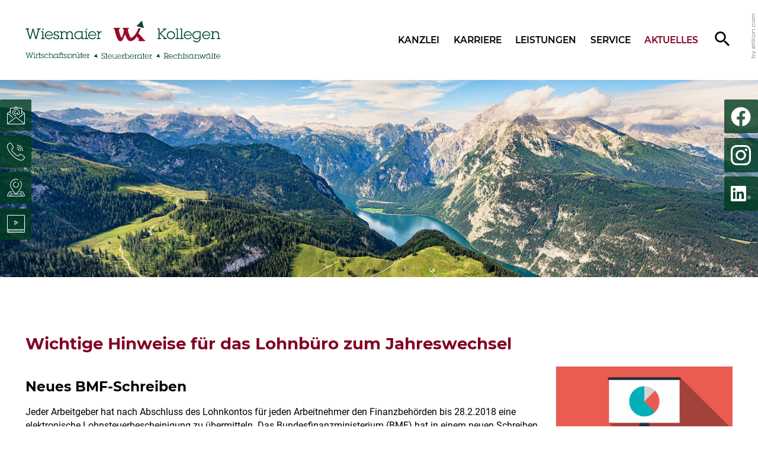

--- FILE ---
content_type: text/html
request_url: https://www.wiesmaier-kollegen.de/aktuelles/steuernews_f%C3%BCr_mandanten/dezember_2017/wichtige_hinweise_f%C3%BCr_das_lohnb%C3%BCro_zum_jahreswechsel/
body_size: 50544
content:

    <!DOCTYPE html>
<html class="no_js" lang="de">
    <head data-layout_uid="a860dd7a-f00e-4662-8808-8aeed2fd7c56">
    <!--htdig_noindex_follow-->
    <meta charset="UTF-8"/>
    <meta content="telephone=no" name="format-detection"/>
    <meta content="width=device-width, initial-scale=1, viewport-fit=cover" name="viewport"/>

    

    <title>
        
            Wichtige Hinweise für das Lohnbüro zum Jahreswechsel - Lohnsteuer, elektronische Lohnsteuerbescheinigung | Wiesmaier und Kollegen
        
    </title>


    
        <meta name="Category" content="steuernews">
    

    
        <meta property="DC.Title" content="Wichtige Hinweise für das Lohnbüro zum Jahreswechsel - Lohnsteuer, elektronische Lohnsteuerbescheinigung">
    
    


    

    <meta name="robots" content="noodp">


    <meta name="author" content="Wiesmaier und Kollegen Wirtschaftsprüfer, Steuerberater, Rechtsanwalt Partnerschaft mbB">


    
        <meta name="description" content="Ausstellung, Korrektur und Stornierung von Lohnsteuerbescheinigungen - Wiesmaier und Kollegen">
    


    <meta name="keywords" content="Lohnsteuer, elektronische Lohnsteuerbescheinigung, Steuernews für Mandanten">


<link href="/updates.xml" rel="alternate" title="Updates, wiesmaier-kollegen.de" type="application/rss+xml">

    
        <meta content="Wichtige Hinweise für das Lohnbüro zum Jahreswechsel" property="og:title">
    

    
        <meta content="Ausstellung, Korrektur und Stornierung von Lohnsteuerbescheinigungen" property="og:description" >
    





    
        <meta content="https://www.wiesmaier-kollegen.de/content/e5/e190/e192/e3395/e3396/social_media_image/ger/icon_tafel_kuchengrafik.png?checksum=f3505233387d59aaa5a29c04d284dd1289a8e84e" property="og:image" >
        <meta content="1200" property="og:image:width">
        <meta content="627" property="og:image:height">
    




    
        
            

                
                    <link href="/atom_steuernews_fuer_mandanten.xml" rel="alternate" title="Steuernews für Mandanten, wiesmaier-kollegen.de" type="application/rss+xml">
                
            
        
            

                
            
        
            

                
                    <link href="/atom_steuernews_fuer_aerzte.xml" rel="alternate" title="Steuernews für Ärzte, wiesmaier-kollegen.de" type="application/rss+xml">
                
            
        
            

                
            
        
            

                
            
        
            

                
            
        
            

                
                    <link href="/atom_gastronews.xml" rel="alternate" title="Steuernews für Gastronomie/Hotellerie, wiesmaier-kollegen.de" type="application/rss+xml">
                
            
        
            

                
            
        
    

    


    
        <meta content="#840021" name="theme-color">
        <meta content="#840021" name="msapplication-TileColor">
        <meta content="#840021" name="apple-mobile-web-app-status-bar-style">
    

    <meta content="/content/e16/e17/company_icon/ger/company_icon_512x512_w310_h310_q90_png.png?checksum=b31ad04ff9f7c2f545e5698f0dd9ec0e2ca12484" name="msapplication-TileImage">
    <link href="/content/e16/e17/company_icon/ger/company_icon_512x512_w180_h180_q90_png.png?checksum=b31ad04ff9f7c2f545e5698f0dd9ec0e2ca12484" rel="apple-touch-icon">
    <link href="/content/e16/e17/favicon/ger/favicon_32x32.png?checksum=a2b247db5f3f1adf8918daf2b4343440398e0239" rel="icon" type="image/png">
<link rel="stylesheet" href="/generated/styles/fonts.css?timestamp=1744791490">
<link rel="stylesheet" href="/generated/styles/default.css?timestamp=1744791490">
<link rel="stylesheet" href="/generated/styles/keyframes.css?timestamp=1744791490">
<link rel="stylesheet" media="screen" href="/generated/styles/screen.css?timestamp=1763550852">
<link rel="stylesheet" media="print" href="/generated/styles/print.css?timestamp=1744791490"><script>

    var domain               = 'wiesmaier-kollegen.de',
        path                 = '/',
        has_google_analytics = '';

        
</script>

<link type="text/css" rel="stylesheet" href="https://cdn1.legalweb.io/42faa232-b7af-47dd-9cc5-45fd4bff3dae.css" />
<script src="https://cdn1.legalweb.io/42faa232-b7af-47dd-9cc5-45fd4bff3dae.js" onload="window.lwCdnInit('de')"></script><link rel="dns-prefetch" href="//rechner.atikon.de/wiesmaier-kollegen.de">
    <!--/htdig_noindex_follow-->
<script type="module" crossorigin src="/cdn/onlinetools-ui/index.js"></script>
</head>


    <body class=""  itemtype="https://schema.org/NewsArticle" itemscope>
        <!--htdig_noindex_follow-->
        <input aria-hidden="true" class="hideme_print no_smooth_scroll offcanvas_menu_state visible_for_screen_reader" id="offcanvas_menu_state" type="checkbox">
<div class="offcanvas_menu_wrapper" id="offcanvas_menu_wrapper">
    <label class="offcanvas_menu_overlay" for="offcanvas_menu_state"></label>

    
        

            
                <nav aria-label="Navigationsleiste" class="hideme_print offcanvas_menu" id="offcanvas_menu">
                    <div class="offcanvas_menu_content">
                        <ul aria-controls="main">
            


            <li>
                <a aria-controls="offcanvas_menu_e24" class="no_smooth_scroll" href="#offcanvas_menu_e24" title="Kanzlei">
                    Kanzlei
                </a>


                

                
                    

                        
                            <ul aria-label="Kanzlei" id="offcanvas_menu_e24">
                        

                        <li>
                            <a class="" href="/kanzlei/team/" title="Team">
                                Team
                            </a>


                            

                            

                        </li>

                        
                    
                
                    

                        

                        <li>
                            <a class="" href="/kanzlei/philosopie/" title="Philosopie">
                                Philosopie
                            </a>


                            

                            

                        </li>

                        
                    
                
                    

                        

                        <li>
                            <a class="" href="/kanzlei/markenwerte/" title="Markenwerte">
                                Markenwerte
                            </a>


                            

                            

                        </li>

                        
                    
                
                    

                        

                        <li>
                            <a class="" href="/kanzlei/adresse_und_anfahrt/" title="Adresse und Anfahrt">
                                Adresse und Anfahrt
                            </a>


                            

                            

                        </li>

                        
                    
                
                    

                        

                        <li>
                            <a class="" href="/kanzlei/kontaktformular/" title="Kontaktformular">
                                Kontaktformular
                            </a>


                            

                            

                        </li>

                        
                    
                
                    

                        

                        <li>
                            <a class="" href="/kanzlei/terminvereinbarung/" title="Terminvereinbarung">
                                Terminvereinbarung
                            </a>


                            

                            

                        </li>

                        
                    
                
                    

                        

                        <li>
                            <a class="" href="/impressum/" title="Impressum">
                                Impressum
                            </a>


                            

                            

                        </li>

                        
                    
                
                    

                        

                        <li>
                            <a class="" href="/datenschutz/" title="Datenschutzerklärung">
                                Datenschutzerklärung
                            </a>


                            

                            

                        </li>

                        
                            </ul>
                        
                    
                
            </li>

            
        
    
        

            


            <li>
                <a href="https://karriere.wiesmaier-kollegen.de/" rel="noopener" target="_blank" title="Karriere">
                    Karriere
                </a>


                

                
            </li>

            
        
    
        

            


            <li>
                <a aria-controls="offcanvas_menu_e152" class="no_smooth_scroll" href="#offcanvas_menu_e152" title="Leistungen">
                    Leistungen
                </a>


                

                
                    

                        
                            <ul aria-label="Leistungen" id="offcanvas_menu_e152">
                        

                        <li>
                            <a class="" href="/leistungen/digitalisierung/" title="Digitalisierung">
                                Digitalisierung
                            </a>


                            

                            

                        </li>

                        
                    
                
                    

                        

                        <li>
                            <a class="" href="/leistungen/unternehmen_online/" title="Unternehmen online">
                                Unternehmen online
                            </a>


                            

                            

                        </li>

                        
                    
                
                    

                        

                        <li>
                            <a class="" href="/leistungen/wirtschaftspr%C3%BCfung/" title="Wirtschaftsprüfung">
                                Wirtschaftsprüfung
                            </a>


                            

                            

                        </li>

                        
                    
                
                    

                        

                        <li>
                            <a class="" href="/leistungen/steuerberatung/" title="Steuerberatung">
                                Steuerberatung
                            </a>


                            

                            

                        </li>

                        
                    
                
                    

                        

                        <li>
                            <a class="" href="/leistungen/rechtsberatung/" title="Rechtsberatung">
                                Rechtsberatung
                            </a>


                            

                            

                        </li>

                        
                    
                
                    

                        

                        <li>
                            <a class="" href="/leistungen/finanzbuchhaltung/" title="Finanzbuchhaltung">
                                Finanzbuchhaltung
                            </a>


                            

                            

                        </li>

                        
                    
                
                    

                        

                        <li>
                            <a class="" href="/leistungen/jahresabschluss/" title="Jahresabschluss">
                                Jahresabschluss
                            </a>


                            

                            

                        </li>

                        
                    
                
                    

                        

                        <li>
                            <a class="" href="/leistungen/lohnbuchhaltung/" title="Lohnbuchhaltung">
                                Lohnbuchhaltung
                            </a>


                            

                            

                        </li>

                        
                    
                
                    

                        

                        <li>
                            <a class="" href="/leistungen/unternehmensnachfolge/" title="Unternehmensnachfolge">
                                Unternehmensnachfolge
                            </a>


                            

                            

                        </li>

                        
                    
                
                    

                        

                        <li>
                            <a class="" href="/leistungen/treuhandt%C3%A4tigkeit/" title="Treuhandtätigkeit">
                                Treuhandtätigkeit
                            </a>


                            

                            

                        </li>

                        
                    
                
                    

                        

                        <li>
                            <a class="" href="/leistungen/verm%C3%B6gens_und_finanzplanung/" title="Vermögens- und Finanzplanung">
                                Vermögens- und Finanzplanung
                            </a>


                            

                            

                        </li>

                        
                    
                
                    

                        

                        <li>
                            <a class="" href="/leistungen/gutachten/" title="Gutachten">
                                Gutachten
                            </a>


                            

                            

                        </li>

                        
                    
                
                    

                        

                        <li>
                            <a class="" href="/leistungen/gr%C3%BCndungsberatung/" title="Gründungsberatung">
                                Gründungsberatung
                            </a>


                            

                            

                        </li>

                        
                    
                
                    

                        

                        <li>
                            <a class="" href="/leistungen/unternehmensberatung/" title="Unternehmensberatung Übersicht">
                                Unternehmensberatung
                            </a>


                            

                            

                        </li>

                        
                    
                
                    

                        

                        <li>
                            <a class="" href="/leistungen/spezialgebiete/" title="Spezialgebiete">
                                Spezialgebiete
                            </a>


                            

                            

                        </li>

                        
                            </ul>
                        
                    
                
            </li>

            
        
    
        

            


            <li>
                <a aria-controls="offcanvas_menu_e83" class="no_smooth_scroll" href="#offcanvas_menu_e83" title="Service">
                    Service
                </a>


                

                
                    

                        
                            <ul aria-label="Service" id="offcanvas_menu_e83">
                        

                        <li>
                            <a class="" href="/service/gr%C3%BCndungsberatung/" title="Gründungsberatung">
                                Gründungsberatung
                            </a>


                            

                            

                        </li>

                        
                    
                
                    

                        

                        <li>
                            <a class="" href="/service/rechtsformgestaltung/" title="Rechtsformgestaltung">
                                Rechtsformgestaltung
                            </a>


                            

                            

                        </li>

                        
                    
                
                    

                        

                        <li>
                            <a class="" href="/service/finanzbuchhaltung/" title="Finanzbuchhaltung">
                                Finanzbuchhaltung
                            </a>


                            

                            

                        </li>

                        
                    
                
                    

                        

                        <li>
                            <a class="" href="/service/auto/" title="Auto">
                                Auto
                            </a>


                            

                            

                        </li>

                        
                    
                
                    

                        

                        <li>
                            <a class="" href="/service/lohnbuchhaltung/" title="Lohnbuchhaltung">
                                Lohnbuchhaltung
                            </a>


                            

                            

                        </li>

                        
                    
                
                    

                        

                        <li>
                            <a class="" href="/service/planung_und_controlling/" title="Planung und Controlling">
                                Planung und Controlling
                            </a>


                            

                            

                        </li>

                        
                    
                
                    

                        

                        <li>
                            <a class="" href="/service/steuerrecht/" title="Steuerrecht">
                                Steuerrecht
                            </a>


                            

                            

                        </li>

                        
                    
                
                    

                        

                        <li>
                            <a class="" href="/service/videos/" title="Videos">
                                Videos
                            </a>


                            

                            

                        </li>

                        
                    
                
                    

                        

                        <li>
                            <a class="" href="/service/online_tools/" title="Online-Tools">
                                Online-Tools
                            </a>


                            

                            

                        </li>

                        
                    
                
                    

                        

                        <li>
                            <a class="" href="/service/vorteils_erstgespr%C3%A4ch/" title="Vorteils-Erstgespräch">
                                Vorteils-Erstgespräch
                            </a>


                            

                            

                        </li>

                        
                    
                
                    

                        

                        <li>
                            <a class="" href="/service/erinnerungsservice/" title="Erinnerungsservice">
                                Erinnerungsservice
                            </a>


                            

                            

                        </li>

                        
                    
                
                    

                        

                        <li>
                            <a class="" href="/service/n%C3%BCtzliche_links/beh%C3%B6rdenverzeichnis/" title="Nützliche Links">
                                Nützliche Links
                            </a>


                            

                            

                        </li>

                        
                            </ul>
                        
                    
                
            </li>

            
        
    
        

            


            <li class="active expanded">
                <a aria-controls="offcanvas_menu_e190" class="active no_smooth_scroll" href="#offcanvas_menu_e190" title="Aktuelles">
                    Aktuelles
                </a>


                

                
                    

                        
                            <ul aria-label="Aktuelles" id="offcanvas_menu_e190">
                        

                        <li>
                            <a class="" href="/aktuelles/vortr%C3%A4ge/" title="Vorträge">
                                Vorträge
                            </a>


                            

                            

                        </li>

                        
                    
                
                    

                        

                        <li class="active expanded">
                            <a aria-label="Steuernews für Mandanten (Aktuelle Seite)" class="active " href="/aktuelles/steuernews_f%C3%BCr_mandanten/" title="Steuernews für Mandanten">
                                Steuernews für Mandanten
                            </a>


                            

                            

                        </li>

                        
                    
                
                    

                        

                        <li>
                            <a class="" href="/aktuelles/steuernews_f%C3%BCr_%C3%A4rzte/" title="Steuernews für Ärzte">
                                Steuernews für Ärzte
                            </a>


                            

                            

                        </li>

                        
                    
                
                    

                        

                        <li>
                            <a class="" href="/aktuelles/steuernews_f%C3%BCr_gastronomie_hotellerie/" title="Steuernews für Gastronomie/Hotellerie">
                                Steuernews für Gastronomie/Hotellerie
                            </a>


                            

                            

                        </li>

                        
                    
                
                    

                        

                        <li>
                            <a class="" href="/aktuelles/steuernews_tv/januar_2026/wann_liegt_eine_doppelte_haushaltsf%C3%BChrung_vor_/" title="Steuernews-TV">
                                Steuernews-TV
                            </a>


                            

                            

                        </li>

                        
                    
                
                    

                        

                        <li>
                            <a class="" href="/aktuelles/checkliste_zum_jahreswechsel/" title="Checkliste zum Jahreswechsel">
                                Checkliste zum Jahreswechsel
                            </a>


                            

                            

                        </li>

                        
                    
                
                    

                        

                        <li>
                            <a class="" href="/aktuelles/anmeldung_zum_newsletter/" title="Anmeldung zum Newsletter">
                                Anmeldung zum Newsletter
                            </a>


                            

                            

                        </li>

                        
                            </ul>
                        
                    
                
            </li>

            
        
    
        

            


            <li>
                <a href="/suche/" title="Suche">
                    Suche
                </a>


                

                
            </li>

            
                        </ul>
                    </div>
                </nav>
            
        
    
</div><a aria-hidden="true" id="top" tabindex="-1" title="Top"></a><a class="hideme_print visible_for_screen_reader">
    Seitenbereiche
</a>

<ul class="bypass_blocks hideme_print">
    
    <li><a href="#contents" accesskey="1" title="zum Inhalt">zum Inhalt (<span class="nobreak" lang="en">Accesskey 1</span>)</a></li>

    
    <li><a href="#navigation" accesskey="2" title="zur Hauptnavigation">zur Hauptnavigation (<span class="nobreak" lang="en">Accesskey 2</span>)</a></li>

    
        
        <li><a href="#breadcrumbs" accesskey="3" title="zur Positionsanzeige">zur Positionsanzeige (<span class="no_break" lang="en">Accesskey 3</span>)</a></li>
    

    

    
    <li><a href="#search" accesskey="4" title="zur Suche">zur Suche (<span class="nobreak" lang="en">Accesskey 4</span>)</a></li>

</ul><input aria-hidden="true" class="hideme_print no_smooth_scroll search_box_state" id="search_box_state" type="checkbox">

<div class="hideme_print search_box" id="search_box">
    <form action="/cgi-bin/htsearch" aria-label="Suche" class="hideme_print" data-datalist="/content/datalist_search.json" data-form="datalist" method="get" role="search" novalidate>
        <input name="config" type="hidden" value="wiesmaier-kollegen.de">
        <input aria-label="Suche" autocomplete="off" list="datalist_search" name="words" placeholder="Suchbegriff …" type="search">


        

        

        <button aria-label="Suche" class="button" type="submit">
            <span>
                <span class="icon">
                    <svg viewBox="0 0 24 24" xmlns="http://www.w3.org/2000/svg">
    <path d="M15.5,14h-0.8l-0.3-0.3c1-1.1,1.6-2.6,1.6-4.2C16,5.9,13.1,3,9.5,3C5.9,3,3,5.9,3,9.5S5.9,16,9.5,16c1.6,0,3.1-0.6,4.2-1.6l0.3,0.3v0.8l5,5l1.5-1.5L15.5,14z M9.5,14C7,14,5,12,5,9.5S7,5,9.5,5C12,5,14,7,14,9.5S12,14,9.5,14z"></path>
</svg>

                </span>
            </span>
        </button>
    </form>
    <div class="close_search_box_wrapper">
        <label aria-hidden="true" for="search_box_state"></label>
        <a aria-label="Suche schließen" class="button close_search_box no_smooth_scroll" href="#search" role="button" title="Suche schließen">
            <span class="icon">
                <svg viewBox="0 0 24 24" xmlns="http://www.w3.org/2000/svg">
    <polygon points="19,6.4 17.6,5 12,10.6 6.4,5 5,6.4 10.6,12 5,17.6 6.4,19 12,13.4 17.6,19 19,17.6 13.4,12 "></polygon>
</svg>

            </span>
        </a>
    </div>
</div>

        <div class="page_wrapper">

            <header aria-label="Kopfzeile" role="banner" data-layout_uid="caf1ca27-4db3-4f5f-a203-e8a57430e9d9">
                <div class="top">
                    <div class="container">
                        <div class="left">
                            


    <a aria-hidden="true" class="author_hor hideme_print" href="https://www.atikon.com/" rel="nofollow noopener" target="_blank" tabindex="-1" title="Kanzleimarketing">
        <svg viewBox="0 0 75 9" xmlns="http://www.w3.org/2000/svg">
    <path d="M28 0h1v1h-1zM28 2h1v5h-1zM30 0v7h1v-7zM34.132 2l-3.099 2.25 3.022 2.75h1.498l-3.099-2.75 3.099-2.25zM41.55 2.425c-.164-.15-.395-.25-.668-.313s-.614-.1-1.023-.112h-1.705c-.382.012-.709.05-.982.112s-.491.163-.668.3c-.177.137-.314.337-.382.587-.082.25-.123.575-.123.95v1.263c0 .625.136 1.075.409 1.35s.832.425 1.677.438h1.732c.423 0 .777-.038 1.05-.1.286-.063.505-.175.682-.325.164-.15.286-.35.355-.587.068-.25.095-.55.095-.925v-1.113c0-.375-.027-.688-.095-.938s-.177-.438-.355-.587zm-.641 2.9c0 .138-.014.238-.041.325l-.136.2c-.068.05-.15.087-.245.1-.095.025-.218.038-.355.038h-2.277c-.3 0-.505-.05-.614-.15-.095-.1-.15-.25-.15-.462v-1.7c0-.137.014-.237.041-.325.027-.088.082-.15.136-.2.068-.05.15-.087.245-.1.095-.025.218-.038.355-.038h2.277c.3 0 .505.05.614.15.095.1.15.25.15.462v1.7zM65.55 2.425c-.164-.15-.395-.25-.668-.313s-.614-.1-1.023-.112h-1.705c-.382.012-.709.05-.982.112s-.491.163-.668.3c-.177.137-.314.337-.382.587-.082.25-.123.575-.123.95v1.263c0 .625.136 1.075.409 1.35s.832.425 1.677.438h1.732c.423 0 .777-.038 1.05-.1.286-.063.505-.175.682-.325.164-.15.286-.35.355-.587.068-.25.095-.55.095-.925v-1.113c0-.375-.027-.688-.095-.938s-.177-.438-.355-.587zm-.641 2.9c0 .138-.014.238-.041.325-.027.087-.082.15-.136.2-.068.05-.15.087-.245.1-.095.025-.218.038-.355.038h-2.277c-.3 0-.505-.05-.614-.15-.095-.1-.15-.25-.15-.462v-1.7c0-.137.014-.237.041-.325.027-.088.082-.15.136-.2.068-.05.15-.087.245-.1.095-.025.218-.038.355-.038h2.277c.3 0 .505.05.614.15.095.1.15.25.15.462v1.7zM57.756 5.85c-.068.05-.15.087-.246.1-.096.025-.219.038-.355.038h-2.282c-.301 0-.506-.05-.615-.15-.096-.1-.15-.25-.15-.462v-1.7c0-.137.014-.237.041-.325.027-.088.082-.15.137-.2.068-.05.15-.087.246-.1.096-.025.219-.038.355-.038h2.282c.301 0 .506.05.615.15.055.05.082.112.109.188h1.093l-.068-.325c-.068-.25-.178-.438-.355-.587-.164-.15-.396-.25-.67-.313-.273-.063-.615-.1-1.025-.113h-1.708c-.383.013-.711.05-.984.113s-.492.163-.67.3c-.178.138-.314.337-.383.587-.082.25-.123.575-.123.95v1.263c0 .625.137 1.075.41 1.35.273.275.834.425 1.681.438h1.749c.424 0 .779-.037 1.052-.1.287-.063.506-.175.683-.325.164-.15.287-.35.355-.587l.068-.325-1.107-.025c-.027.087-.082.15-.137.2zM74.912 3.012c-.063-.25-.162-.438-.325-.587-.15-.15-.363-.25-.613-.313s-.563-.1-.938-.112h-.563c-.35.012-.65.05-.9.112-.222.055-.403.142-.554.257-.144-.118-.329-.203-.546-.257-.25-.063-.563-.1-.938-.112h-.563c-.35.012-.65.05-.9.112l-.087.026v-.139h-.987v5h.987v-3.325c0-.137.013-.237.037-.325.025-.088.075-.15.125-.2.063-.05.137-.087.225-.1.088-.025.2-.038.325-.038h1.088c.275 0 .463.05.563.15.088.1.15.25.15.462v3.375h1.001v-3.038l-.011-.368.036-.244c.025-.088.075-.15.125-.2.063-.05.137-.087.225-.1.088-.025.2-.038.325-.038h1.087c.275 0 .463.05.563.15.088.1.15.25.15.462v3.375h1v-3.038c0-.388-.025-.7-.087-.95zM26.081 5.65c-.026.087-.077.15-.129.2-.065.05-.142.087-.232.1-.09.025-.207.038-.336.038h-.607c-.284 0-.478-.05-.581-.15-.09-.087-.129-.225-.129-.413v-2.438h2.583v-1h-2.583v-.987h-1.033v1h-1.033v1h1.033v2.225c0 .65.129 1.075.387 1.35.258.275.788.425 1.588.438h.09c.4 0 .736-.037.994-.1.271-.063.478-.175.646-.325.155-.15.271-.35.336-.587.039-.138.065-.3.077-.488-.077-.012-.969-.012-1.033-.012l-.039.15zM5.256 2.425c-.155-.15-.374-.25-.633-.313s-.581-.1-.969-.112h-1.614c-.362.012-.672.05-.93.112l-.077.023v-2.135h-1.033v7h1.033v-.095c.256.065.568.102.943.108h1.64c.4 0 .736-.037.994-.1.271-.063.478-.175.646-.325.155-.15.271-.35.336-.587.065-.25.09-.55.09-.925v-1.112c0-.388-.026-.7-.09-.95s-.168-.438-.336-.587zm-.646 3.225c-.026.087-.077.15-.129.2-.065.05-.142.087-.232.1-.09.025-.207.038-.336.038h-2.17c-.284 0-.478-.05-.581-.15-.065-.072-.109-.171-.129-.299v-2.065l.026-.124c.026-.088.077-.15.129-.2.065-.05.142-.087.232-.1.09-.025.207-.038.336-.038h2.157c.284 0 .478.05.581.15.09.1.142.25.142.462v1.7h.013c0 .138-.013.238-.039.325zM9.553 5.871l-1.714-3.871h-1.124l2.273 5.141-.827 1.859h1.136l3.099-7h-1.124zM48.55 2.425c-.164-.15-.395-.25-.668-.313s-.614-.1-1.023-.112h-1.705c-.382.012-.709.05-.982.112l-.095.026v-.139h-1.077v5h1.077v-3.325c0-.137.014-.237.041-.325.027-.088.082-.15.136-.2.068-.05.15-.087.245-.1.095-.025.218-.038.355-.038h2.277c.3 0 .505.05.614.15.095.1.164.25.164.462v3.375h1.091v-3.038c0-.388-.027-.7-.095-.95s-.177-.438-.355-.587zM21.101 3.012c-.065-.25-.168-.438-.336-.587-.155-.15-.374-.25-.633-.313-.258-.063-.581-.1-.969-.112h-1.614c-.362.012-.672.05-.93.112s-.465.163-.633.3c-.168.137-.284.337-.362.587l-.077.337 1.033.013c.026-.088.077-.15.129-.2.065-.05.142-.087.232-.1.09-.025.207-.038.336-.038h2.157c.284 0 .478.05.581.15.09.1.142.25.142.462v.513l-.013-.013c-.258-.063-.581-.1-.969-.113h-1.64c-.362.013-.672.05-.93.113s-.465.163-.633.3c-.168.138-.297.337-.362.587-.052.163-.077.35-.103.563.039.45.168.775.375 1 .258.275.788.425 1.588.438h1.64c.4 0 .736-.037.994-.1l.039-.013v.1h1.033v-2.125h-.013c.013-.363.013-.613.013-.913 0-.4-.026-.7-.077-.95zm-1.989 2.988h-1.873c-.284 0-.478-.05-.581-.15-.065-.063-.103-.163-.129-.288l.039-.225c.026-.087.077-.15.129-.2.065-.05.142-.087.232-.1.09-.025.207-.038.336-.038h2.157c.284 0 .478.05.581.15.065.063.116.15.129.263.013 0 .013.45.013.475-.271.063-.633.113-1.033.113zM50.5 6h1.033v1h-1.033z"/>
</svg>

    </a>


    
        

            
                
                    <a aria-label="zur Startseite" class="company_logo company_logo_1" href="https://www.wiesmaier-kollegen.de/" title="zur Startseite">

                        <div aria-labelledby="company_logo_title_1" class="img_container" role="img">
                            <div class="img_resize" style="padding-bottom: 19.5936%;">
                                <svg xmlns="http://www.w3.org/2000/svg" viewBox="0 0 689 135" style="pointer-events: none; display: block;">
                                    <title id="company_logo_title_1">Logo: Wiesmaier und Kollegen</title>
                                    
        <g>
        	<path fill="#004A2C" d="M651.9,116.8l-0.5,0.4c0,0-1.8,1.3-2.6,0.7c-0.2-0.2-0.4-0.5-0.4-0.5l2.3-2           C651.3,115,652.5,116.4,651.9,116.8z M508.4,126.6H520c-0.4-3-3-5.1-6-5.1C511.2,121.6,508.7,123.9,508.4,126.6z M514.1,133.5           c1.4,0,2.4-0.5,3.7-1.3c1-0.6,2.2-1.9,2.2-1.9s0.3,0.3,0.4,0.5c0.5,0.9-0.7,1.9-1.7,2.7c-1.4,1.1-3,1.5-4.6,1.5           c-4.2,0-7.6-3.4-7.6-7.5c0-4.1,3.3-7.7,7.5-7.7c4.3,0,7.7,3.9,7.7,8.2h-13.3C508.6,131.1,511.1,133.5,514.1,133.5z M494,125.9           c1.1,0,5.6,0,6.8-0.3c1.7-0.5,2.5-2.3,2.5-3.9c0-1.4-0.5-2.7-1.5-3.6c-1.2-1.1-2.4-1.1-3.9-1.1H494V125.9z M494,127.9v5.2l2,0           c0.7,0,0.7,1.8,0,1.8l-6.5,0c0,0-0.1-0.4,0-0.7c0.2-1,2.4-1.1,2.4-1.1l0.1-16.1c-0.1,0-2.3-0.1-2.5-1.1c-0.1-0.3,0-0.7,0-0.7l3.6,0           l5,0c1.9,0,3.5,0.2,5.1,1.5c1.5,1.3,2.3,3.1,2.3,5c0,3.4-2.7,6.1-4.9,6.1l3.7,5.4l2.1,0c0.7,0,0.7,1.8,0,1.8l-6.5,0           c0,0-0.1-0.4,0-0.7c0.2-0.8,1.4-1,2.1-1.1l-3.6-5.2L494,127.9z M585.5,121.7c-3.2,0-5.9,2.6-5.9,5.8c0,3.1,2.6,5.8,5.8,5.8           c3.3,0,5.9-2.6,5.9-5.9l0-5.5l-5.2-0.2L585.5,121.7z M592.4,120.1c0.7,0,0.8,0.3,0.9,1.2v11.5l2.2,0c0.7,0,0.7,1.8,0,1.8l-3.3,0           c-0.7,0-0.9-0.3-0.9-1.3l0-1.8c-1.3,2.2-3.4,3.4-5.9,3.4c-2.7,0-5.1-1.3-6.4-3.4c-0.7-1.2-1.2-2.6-1.2-4.2c0-2.1,0.6-3.1,1.2-4.2           c1.2-2.1,3.7-3.4,6.3-3.4L592.4,120.1z M574,121.7c0.2-0.5,0.4-1.1,0.9-1.2c0.3-0.1,0.7,0,0.7,0v3c0,0.7-1.6,0.7-1.8,0.1           c-0.4-1.2-1.2-1.9-2.7-1.9c-1.5,0-2.9,0.9-2.9,2.5c0,1.8,1.7,2.3,3.2,2.6c1.1,0.2,2.3,0.5,3.3,1.1c1.2,0.7,1.8,1.9,1.8,3.2           c0,0.9-0.3,1.6-0.6,2.3c-0.7,1.3-2.6,2.1-4.2,2.1c-1.7,0-3.1-0.6-4-2.1l0,1.7c-0.2,0-0.5,0-0.7,0c-1-0.2-1.1-2.4-1.1-2.4V131           c0-0.7,1.8-0.7,1.8,0c0.2,1.7,1.8,3,3.7,3c1.6,0,3.2-1.1,3.2-2.8c0-2-1.7-2.4-3.3-2.7c-1.1-0.3-2.3-0.5-3.3-1.1           c-1.1-0.7-1.7-1.8-1.7-3.1c0-1,0.2-1.8,0.8-2.5c0.9-1.1,2.5-1.6,3.9-1.6C572.1,120.3,573.2,120.7,574,121.7z M559.5,117.1           c-0.1,0-2.3-0.1-2.5-1.1c-0.1-0.3,0-0.7,0-0.7l3.4,0c0.7,0,0.9,0.3,0.9,1.3v3.7h2.9c0.7,0,0.7,1.7,0,1.7l-2.9,0v11.2l2.9,0           c0.7,0,0.7,1.8,0,1.8l-7.2,0c0,0-0.1-0.4,0-0.7c0.2-1,2.4-1.1,2.4-1.1l0-11.2l-2.4,0c0,0-0.1-0.4,0-0.7c0.2-0.9,2.1-1,2.4-1           L559.5,117.1z M547.5,121.9c-1.6-0.1-3.1,0.5-3.8,1.4c-0.5,0.6-0.7,1.3-0.9,2.1v7.7l2.2,0c0.7,0,0.7,1.8,0,1.8l-6.5,0           c0,0-0.1-0.4,0-0.7c0.2-1,2.4-1.1,2.4-1.1l0.1-16c-0.1,0-2.3-0.1-2.5-1.1c-0.1-0.3,0-0.7,0-0.7l3.4,0c0.7,0,0.9,0.3,0.9,1.3v5.5           c1-1,2.8-2,4.8-2c2.5,0,4.7,1.3,5.6,3.3c0.4,0.9,0.4,1.7,0.4,3.2l0,6.4l2.2,0c0.7,0,0.7,1.8,0,1.8l-6.5,0c0.2-1.7,2.4-1.8,2.4-1.8           l0-6.2c0-1.3-0.3-3-0.9-3.6C550,122.4,548.9,121.9,547.5,121.9z M534.3,123.5c-1.1-1.1-2.4-1.4-3.8-1.4c-3.2,0-5.7,2.6-5.7,5.8           c0,0.4,0,0.8,0.1,1.1c0.5,2.7,2.9,4.7,5.6,4.7c1.4,0,2.4-0.5,3.7-1.3c1-0.6,2.2-1.9,2.2-1.9s0.3,0.3,0.4,0.5           c0.5,0.9-0.7,1.9-1.7,2.7c-1.4,1.1-3,1.5-4.6,1.5c-3.7,0-6.8-2.5-7.5-6.2c-0.1-0.5-0.1-0.8-0.1-1.2c0-2.1,0.8-4,2.1-5.4           c1.4-1.4,3.2-2.3,5.3-2.3c1.6,0,2.8,0.5,4.2,1.5c0.4,0.3,0.7,0.5,0.9,0.8c0.2-0.5,0.5-1.5,0.9-1.6c0.3-0.1,0.7,0,0.7,0v3.9           c0,0.7-1.6,0.7-1.8,0.1C535.1,124.3,534.8,124,534.3,123.5z M606.7,121.9c-1.6-0.1-3.1,0.5-3.8,1.4c-0.5,0.6-0.7,1.3-0.9,2.1v7.7           l2.2,0c0.7,0,0.7,1.8,0,1.8l-6.5,0c0,0-0.1-0.4,0-0.7c0.2-1,2.4-1.1,2.4-1.1l0.1-10.9c-0.1,0-2.3-0.1-2.5-1.1c-0.1-0.3,0-0.7,0-0.7           l3.4,0c0.7,0,0.9,0.3,0.9,1.3v0.5c1-1,2.8-2,4.8-2c2.5,0,4.7,1.3,5.6,3.3c0.4,0.9,0.4,1.7,0.4,3.2l0,6.4l2.2,0c0.7,0,0.7,1.8,0,1.8           l-6.5,0c0.2-1.7,2.4-1.8,2.4-1.8l0-6.2c0-1.3-0.3-3-0.9-3.6C609.3,122.5,608.1,122,606.7,121.9z M620.3,122.4l-2,0l3.2,9.5l4-11.3           h1.6l4,11.3l3.1-9.5c-0.2,0-2.4-0.1-2.6-1.1c-0.1-0.3,0-0.7,0-0.7l6.5,0c0.7,0,0.7,1.8,0,1.8l-1.9,0l-4,12.6h-2.1l-3.7-10.5           l-3.8,10.5h-2.1l-4.2-12.6c-0.2,0-2.2-0.2-2.4-1.1c-0.1-0.3,0-0.7,0-0.7l6.5,0C621,120.6,621,122.4,620.3,122.4z M645.7,121.7           c-3.2,0-5.9,2.6-5.9,5.8c0,3.1,2.6,5.8,5.8,5.8c3.3,0,5.9-2.6,5.9-5.9l0-5.5l-5.2-0.2L645.7,121.7z M652.6,120.1           c0.7,0,0.9,0.3,0.9,1.2v11.5l2.2,0c0.7,0,0.7,1.8,0,1.8l-3.3,0c-0.7,0-0.9-0.3-0.9-1.3l0-1.8c-1.3,2.2-3.4,3.4-5.9,3.4           c-2.7,0-5.1-1.3-6.4-3.4c-0.7-1.2-1.2-2.6-1.2-4.2c0-2.1,0.6-3.1,1.2-4.2c1.2-2.1,3.7-3.4,6.3-3.4L652.6,120.1z M659.8,117.1           c-0.1,0-2.3-0.1-2.5-1.1c-0.1-0.3,0-0.7,0-0.7l3.4,0c0.7,0,0.9,0.3,0.9,1.3v16.6l2.9,0c0.7,0,0.7,1.8,0,1.8l-7.2,0           c0,0-0.1-0.4,0-0.7c0.2-1,2.4-1.1,2.4-1.1L659.8,117.1z M668.3,117.1c-0.1,0-2.3-0.1-2.5-1.1c-0.1-0.3,0-0.7,0-0.7l3.4,0           c0.7,0,0.9,0.3,0.9,1.3v3.7h2.9c0.7,0,0.7,1.7,0,1.7l-2.9,0v11.2l2.9,0c0.7,0,0.7,1.8,0,1.8l-7.2,0c0,0-0.1-0.4,0-0.7           c0.2-1,2.4-1.1,2.4-1.1l0-11.2l-2.4,0c0,0-0.1-0.4,0-0.7c0.2-0.9,2.1-1,2.4-1L668.3,117.1z M676.2,126.6h11.6c-0.4-3-3-5.1-6-5.1           C679,121.6,676.5,123.9,676.2,126.6z M681.9,133.5c1.4,0,2.4-0.5,3.7-1.3c1-0.6,2.2-1.9,2.2-1.9s0.3,0.3,0.4,0.5           c0.5,0.9-0.7,1.9-1.7,2.7c-1.4,1.1-3,1.5-4.6,1.5c-4.2,0-7.6-3.4-7.6-7.5c0-4.1,3.3-7.7,7.5-7.7c4.3,0,7.7,3.9,7.7,8.2h-13.3           C676.3,131.1,678.9,133.5,681.9,133.5z M647.9,116.8l-0.5,0.4c0,0-1.8,1.3-2.6,0.7c-0.2-0.2-0.4-0.5-0.4-0.5l2.3-2           C647.2,115,648.4,116.4,647.9,116.8z"/>
        	<path fill="#004A2C" d="M224.4,119.1c1-0.4,2.1-0.8,2.7,0.1c0.2,0.2,0.3,0.6,0.3,0.6s-1.8,0.5-2.8,1.3c-1.6,1.2-2.6,2.3-2.7,4.2           v6.2l2.2,0c0.7,0,0.7,1.8,0,1.8l-6.5,0c0,0-0.1-0.4,0-0.7c0.2-1,2.4-1.1,2.4-1.1l0.1-10.9c-0.1,0-2.3-0.1-2.5-1.1           c-0.1-0.3,0-0.7,0-0.7l3.4,0c0.7,0,0.9,0.3,0.9,1.3v1.3C222.1,120.4,223.1,119.6,224.4,119.1z M197.8,117.8l0,0.5h2.9           c0.7,0,0.7,1.7,0,1.7l-2.9,0l0,11.2l2.9,0c0.7,0,0.7,1.8,0,1.8l-7.2,0c0,0-0.1-0.4,0-0.7c0.2-1,2.4-1.1,2.4-1.1L196,120l-2.4,0           c0,0-0.1-0.4,0-0.7c0.2-0.9,2.1-1,2.4-1l0-0.4c0.1-1.5,0.1-2.8,1.4-4c0.6-0.6,1.3-0.9,2.2-1.1c0.5-0.1,1.2,0,1.2,0           c0.7,0,0.7,1.7,0,1.6c0,0-0.7-0.1-1.1,0.1c-0.4,0.1-0.6,0.3-0.9,0.5C198,115.8,197.9,116.7,197.8,117.8z M157.3,131.7           c3.2,0,5.9-2.7,5.9-5.9c0-3.6-2.7-6.1-5.7-5.9c-3.2,0.2-5.9,2.3-5.9,5.9C151.5,129,154,131.7,157.3,131.7z M151.4,121.8           c1.3-2.3,3.5-3.6,6.1-3.6c2.3,0,4.9,1.1,6.3,3.5c0.6,1,1.2,2.3,1.2,4.1c0,4.2-3.3,7.6-7.5,7.6c-2.5,0-4.9-1.3-6-3.5l0,6.7l2.2,0           c0.7,0,0.7,1.8,0,1.8l-6.5,0c0,0-0.1-0.4,0-0.7c0.2-1,2.4-1.1,2.4-1.1l0.1-16.4c-0.1,0-2.3-0.1-2.5-1.1c-0.1-0.3,0-0.7,0-0.7l3.4,0           c0.7,0,0.9,0.3,0.9,1.3V121.8z M107.2,120.1c-3.2,0-5.9,2.6-5.9,5.8c0,3.1,2.6,5.8,5.8,5.8c3.3,0,5.9-2.6,5.9-5.9l0-5.5l-5.2-0.3           L107.2,120.1z M114.1,118.5c0.7,0,0.8,0.3,0.9,1.2v11.5l2.2,0c0.7,0,0.7,1.8,0,1.8l-3.3,0c-0.7,0-0.9-0.3-0.9-1.3l0-1.8           c-1.3,2.2-3.4,3.4-5.9,3.4c-2.7,0-5.1-1.3-6.4-3.4c-0.7-1.2-1.2-2.6-1.2-4.2c0-2.1,0.6-3.1,1.2-4.2c1.2-2.1,3.7-3.4,6.3-3.4           L114.1,118.5z M171.5,118.8c0.6-0.2,1.9-0.5,3-0.5l4.2,0c0.7,0,0.9,0.3,0.9,1.3l0,6.8c0.1,1.3,0.3,3,0.9,3.6           c0.8,0.9,1.9,1.3,3.3,1.4c1.6,0.1,3.1-0.5,3.8-1.4c0.5-0.6,0.7-1.3,0.9-2.1v-7.8c-0.4,0-2.2-0.2-2.4-1.1c-0.1-0.3,0-0.7,0-0.7           l3.4,0c0.7,0,0.9,0.3,0.9,1.3l-0.1,11.6l2,0c0.7,0,0.7,1.8,0,1.8l-3,0c-0.7,0-0.9-0.3-0.9-1.3v-0.5c-1,1-2.8,2-4.8,2           c-2.5,0-4.7-1.3-5.6-3.3c-0.4-0.9-0.4-1.7-0.4-3.2l0-6.5c0,0-4.4-0.6-6.1,0.5c-1.6,1.1-2.6,2.3-2.7,4.2v6.2l2.2,0           c0.7,0,0.7,1.8,0,1.8l-6.5,0c0,0-0.1-0.4,0-0.7c0.2-1,2.4-1.1,2.4-1.1l0.1-10.9c-0.1,0-2.3-0.1-2.5-1.1c-0.1-0.3,0-0.7,0-0.7l3.4,0           c0.7,0,0.9,0.3,0.9,1.3v1.3C169.3,120.1,170.2,119.4,171.5,118.8z M122.6,117.8v0.5h2.9c0.7,0,0.7,1.7,0,1.7l-2.9,0v11.2l2.9,0           c0.7,0,0.7,1.8,0,1.8l-7.2,0c0,0-0.1-0.4,0-0.7c0.2-1,2.4-1.1,2.4-1.1l0-11.2l-2.4,0c0,0-0.1-0.4,0-0.7c0.2-0.9,2.1-1,2.4-1l0-0.4           c0.1-1.5,0.1-2.8,1.4-4c0.6-0.6,1.3-0.9,2.2-1.1c0.8-0.2,2.2-0.2,3.1,0c0.9,0.2,1.6,0.5,2.2,1.1c1.3,1.1,1.4,2.4,1.5,4l0,0.4h2.9           c0.7,0,0.7,1.7,0,1.7l-2.9,0v11.2l2.9,0c0.7,0,0.7,1.8,0,1.8l-7.2,0c0,0-0.1-0.4,0-0.7c0.2-1,2.4-1.1,2.4-1.1l0-11.2l-2.4,0           c0,0-0.1-0.4,0-0.7c0.2-0.9,2.1-1,2.4-1l0-0.5c0-1.1-0.1-2-1.1-2.7c-0.3-0.2-0.5-0.3-0.9-0.5c-0.7-0.3-2-0.3-2.7,0           c-0.4,0.1-0.6,0.3-0.9,0.5C122.7,115.8,122.6,116.7,122.6,117.8z M63.3,119.7c0.2-0.5,0.4-1.1,0.9-1.2c0.3-0.1,0.7,0,0.7,0l0,3           c0,0.7-1.6,0.7-1.8,0.1c-0.4-1.2-1.2-1.9-2.7-1.9c-1.5,0-2.9,0.9-2.9,2.5c0,1.8,1.7,2.3,3.2,2.6c1.1,0.2,2.3,0.5,3.3,1.1           c1.2,0.7,1.8,1.9,1.8,3.2c0,0.9-0.3,1.6-0.6,2.2c-0.7,1.3-2.6,2.1-4.2,2.1c-1.7,0-3.2-0.6-4-2.1l0,1.7c-0.2,0-0.5,0-0.7,0           c-1-0.2-1.1-2.4-1.1-2.4l0-1.6c0-0.7,1.8-0.7,1.8,0c0.2,1.7,1.8,3,3.7,3c1.6,0,3.2-1.1,3.2-2.8c0-2-1.7-2.4-3.3-2.7           c-1.1-0.3-2.3-0.5-3.3-1.1c-1.1-0.7-1.7-1.8-1.7-3.1c0-1,0.2-1.8,0.8-2.5c0.9-1.1,2.5-1.6,3.9-1.6           C61.4,118.3,62.6,118.7,63.3,119.7z M6.5,115.1l-2,0L8.8,130l4.6-16.8H15l4.6,16.7l4.2-14.9c-0.2,0-2.4-0.1-2.6-1.1           c-0.1-0.3,0-0.7,0-0.7l6.5,0c0.7,0,0.7,1.8,0,1.8l-1.9,0l-5,18h-2.1l-4.4-15.9L9.7,133H7.6l-5.2-18c-0.2,0-2.2-0.2-2.4-1.1           c-0.1-0.3,0-0.7,0-0.7l6.5,0C7.3,113.2,7.3,115,6.5,115.1z M31.3,120.1c-0.1,0-2.3-0.1-2.5-1.1c-0.1-0.3,0-0.7,0-0.7l3.4,0           c0.7,0,0.9,0.3,0.9,1.3V131l2.2,0c0.7,0,0.7,1.8,0,1.8l-6.5,0c0,0-0.1-0.4,0-0.7c0.2-1,2.4-1.2,2.4-1.2L31.3,120.1z M33.9,114.6           l-0.5,0.4c0,0-1.8,1.3-2.6,0.7c-0.2-0.2-0.4-0.5-0.4-0.5l2.3-2C33.3,112.7,34.5,114.1,33.9,114.6z M91.3,119.8           c-1.6-0.1-3.1,0.5-3.8,1.4c-0.5,0.6-0.7,1.3-0.9,2.1v7.7h2.2c0.7,0,0.7,1.8,0,1.8l-6.5,0c0,0-0.1-0.4,0-0.7c0.2-1,2.4-1.1,2.4-1.1           l0.1-16c-0.1,0-2.3-0.1-2.5-1.1c-0.1-0.3,0-0.7,0-0.7l3.4,0c0.7,0,0.9,0.3,0.9,1.3v5.5c1-1,2.8-2,4.8-2c2.5,0,4.7,1.3,5.6,3.3           c0.4,0.9,0.4,1.7,0.4,3.2l0,6.4h2.2c0.7,0,0.7,1.8,0,1.8l-6.5,0c0.2-1.7,2.4-1.8,2.4-1.8l0-6.2c-0.1-1.3-0.3-3-0.9-3.6           C93.8,120.4,92.7,119.9,91.3,119.8z M143.5,119.7c0.2-0.5,0.4-1.1,0.9-1.2c0.3-0.1,0.7,0,0.7,0l0,3c0,0.7-1.6,0.7-1.8,0.1           c-0.4-1.2-1.2-1.9-2.7-1.9c-1.5,0-2.9,0.9-2.9,2.5c0,1.8,1.7,2.3,3.2,2.6c1.1,0.2,2.3,0.5,3.3,1.1c1.2,0.7,1.8,1.9,1.8,3.2           c0,0.9-0.3,1.6-0.6,2.2c-0.7,1.3-2.6,2.1-4.2,2.1c-1.7,0-3.2-0.6-4-2.1v1.7c-0.2,0-0.5,0-0.7,0c-1-0.2-1.1-2.4-1.1-2.4l0-1.6           c0-0.7,1.8-0.7,1.8,0c0.2,1.7,1.8,3,3.7,3c1.6,0,3.2-1.1,3.2-2.8c0-2-1.7-2.4-3.3-2.7c-1.1-0.3-2.3-0.5-3.3-1.1           c-1.1-0.7-1.7-1.8-1.7-3.1c0-1,0.2-1.8,0.7-2.5c0.9-1.1,2.5-1.6,3.9-1.6C141.6,118.3,142.8,118.7,143.5,119.7z M46.2,118.4           c3.3,0,2.5-0.1,2.7-0.1l0-3.2c-0.1,0-2.3-0.1-2.5-1.1c-0.1-0.3,0-0.7,0-0.7l3.4,0c0.7,0,0.9,0.3,0.9,1.3v3.7h2.9           c0.7,0,0.7,1.7,0,1.7l-2.9,0v11.2l2.9,0c0.7,0,0.7,1.8,0,1.8l-7.2,0c0,0-0.1-0.4,0-0.7c0.2-1,2.4-1.1,2.4-1.1l0-11.2l-2.6,0           c-2,0-2.7,0.5-3.1,0.8c-1.6,1.2-2.6,2.3-2.7,4.2v6.2l2.2,0c0.7,0,0.7,1.8,0,1.8l-6.5,0c0,0-0.1-0.4,0-0.7c0.2-1,2.4-1.1,2.4-1.1           l0.1-10.9c-0.1,0-2.3-0.1-2.5-1.1c-0.1-0.3,0-0.7,0-0.7l3.4,0c0.7,0,0.9,0.3,0.9,1.3v1.3c0.4-0.8,1.3-1.5,2.4-2.1           C44,118.4,44.4,118.4,46.2,118.4z M78.3,121.5c-1.1-1.1-2.4-1.4-3.8-1.4c-3.2,0-5.7,2.6-5.7,5.8c0,0.4,0,0.8,0.1,1.1           c0.5,2.7,2.9,4.7,5.6,4.7c1.4,0,2.4-0.5,3.7-1.3c1-0.6,2.2-1.9,2.2-1.9s0.3,0.3,0.4,0.5c0.5,0.9-0.7,1.9-1.7,2.7           c-1.4,1.1-3,1.5-4.6,1.5c-3.7,0-6.8-2.5-7.5-6.2c-0.1-0.5-0.1-0.8-0.1-1.2c0-2.1,0.8-4,2.1-5.4c1.4-1.4,3.2-2.3,5.3-2.3           c1.6,0,2.8,0.5,4.2,1.5c0.4,0.3,0.7,0.5,1,0.8c0.2-0.5,0.4-1.5,0.9-1.6c0.3-0.1,0.7,0,0.7,0l0,3.9c0,0.7-1.6,0.7-1.8,0.1           C79.1,122.3,78.8,122,78.3,121.5z M183.9,113.6l-0.5,0.4c0,0-1.8,1.3-2.6,0.7c-0.2-0.2-0.4-0.5-0.4-0.5l2.3-2           C183.2,111.8,184.4,113.2,183.9,113.6z M187.9,113.6l-0.5,0.4c0,0-1.8,1.3-2.6,0.7c-0.2-0.2-0.4-0.5-0.4-0.5l2.3-2           C187.3,111.8,188.5,113.2,187.9,113.6z M203.1,125.1h11.6c-0.4-3-3-5.1-6-5.1C205.9,120,203.4,122.3,203.1,125.1z M208.8,131.9           c1.4,0,2.4-0.5,3.7-1.3c1-0.6,2.2-1.9,2.2-1.9s0.3,0.3,0.4,0.5c0.5,0.9-0.7,1.9-1.7,2.7c-1.4,1.1-3,1.5-4.6,1.5           c-4.2,0-7.6-3.4-7.6-7.5c0-4.1,3.3-7.7,7.5-7.7c4.3,0,7.7,3.9,7.7,8.2h-13.3C203.3,129.6,205.8,131.9,208.8,131.9z"/>
        	<path fill="#004A2C" d="M416.5,117.4c-0.1,0-2.3-0.1-2.5-1.1c-0.1-0.3,0-0.7,0-0.7l3.4,0c0.7,0,0.9,0.3,0.9,1.3v3.7h2.9           c0.7,0,0.7,1.7,0,1.7l-2.9,0v11.2l2.9,0c0.7,0,0.7,1.8,0,1.8l-7.2,0c0,0-0.1-0.4,0-0.7c0.2-1,2.4-1.2,2.4-1.2l0-11.2l-2.4,0           c0,0-0.1-0.4,0-0.7c0.2-0.9,2.1-1,2.4-1L416.5,117.4z M293,127h11.6c-0.4-3-3-5.1-6-5.1C295.9,122,293.4,124.3,293,127z            M298.7,133.9c1.4,0,2.4-0.5,3.7-1.3c1-0.6,2.2-1.9,2.2-1.9s0.3,0.3,0.4,0.5c0.5,0.9-0.7,1.9-1.7,2.7c-1.4,1.1-3,1.5-4.6,1.5           c-4.2,0-7.6-3.4-7.6-7.5c0-4.1,3.3-7.7,7.5-7.7c4.3,0,7.7,3.9,7.7,8.2H293C293.2,131.5,295.7,133.9,298.7,133.9z M360,122.1           c-3.3,0-5.8,2.7-5.8,5.9c0,3.6,2.8,5.7,5.9,5.9c3,0.2,5.7-2.3,5.7-5.9C365.8,124.8,363.2,122.1,360,122.1z M354.2,132.1v2.1           c0,0.9-0.2,1.3-0.9,1.3l-3.4,0c0,0-0.1-0.4,0-0.7c0.2-1,2.4-1.1,2.5-1.1l-0.1-16.4c-0.4,0-2.2-0.2-2.4-1.1c-0.1-0.3,0-0.7,0-0.7           l3.4,0c0.7,0,0.8,0.3,0.9,1.3l0,7.3c1.2-2.2,3.6-3.5,6-3.5c4.2,0,7.5,3.4,7.5,7.6c0,1.8-0.6,3.1-1.2,4.1c-1.4,2.4-3.9,3.5-6.3,3.5           C357.6,135.6,355.5,134.4,354.2,132.1z M402.9,122.2c-3.2,0-5.9,2.6-5.9,5.8c0,3.1,2.6,5.8,5.8,5.8c3.3,0,5.9-2.6,5.9-5.9l0-5.5           l-5.2-0.2L402.9,122.2z M409.7,120.7c0.7,0,0.9,0.3,0.9,1.2v11.5l2.2,0c0.7,0,0.7,1.8,0,1.8l-3.3,0c-0.7,0-0.9-0.3-0.9-1.3l0-1.8           c-1.3,2.2-3.4,3.4-5.9,3.4c-2.7,0-5.1-1.3-6.4-3.4c-0.7-1.2-1.2-2.6-1.2-4.2c0-2.1,0.6-3.1,1.2-4.2c1.2-2.1,3.7-3.5,6.3-3.5           L409.7,120.7z M326.5,127h11.6c-0.4-3-3-5.1-6-5.1C329.4,122,326.9,124.3,326.5,127z M332.3,133.9c1.4,0,2.4-0.5,3.7-1.3           c1-0.6,2.2-1.9,2.2-1.9s0.3,0.3,0.4,0.5c0.5,0.9-0.7,1.9-1.7,2.7c-1.4,1.1-3,1.5-4.6,1.5c-4.2,0-7.6-3.4-7.6-7.5           c0-4.1,3.3-7.7,7.5-7.7c4.3,0,7.7,3.9,7.7,8.2h-13.3C326.7,131.5,329.3,133.9,332.3,133.9z M370.8,126.9h11.6c-0.4-3-3-5.1-6-5.1           C373.6,121.9,371.1,124.2,370.8,126.9z M376.5,133.8c1.4,0,2.4-0.5,3.7-1.3c1-0.6,2.2-1.9,2.2-1.9s0.3,0.3,0.4,0.5           c0.5,0.9-0.7,1.9-1.7,2.7c-1.4,1.1-3,1.5-4.6,1.5c-4.2,0-7.6-3.4-7.6-7.5c0-4.1,3.3-7.7,7.5-7.7c4.3,0,7.7,3.9,7.7,8.2h-13.3           C370.9,131.4,373.5,133.8,376.5,133.8z M315,133.8c1.6,0.1,3.1-0.5,3.8-1.4c0.5-0.6,0.7-1.3,0.9-2.1v-7.8c-0.4,0-2.2-0.2-2.4-1.1           c-0.1-0.3,0-0.7,0-0.7l3.4,0c0.7,0,0.9,0.3,0.9,1.3l-0.1,11.5l2,0c0.7,0,0.7,1.8,0,1.8l-3,0c-0.7,0-0.9-0.3-0.9-1.3v-0.5           c-1,1-2.8,2-4.8,2c-2.5,0-4.7-1.3-5.6-3.3c-0.4-0.9-0.4-1.7-0.4-3.2l0-6.5c-0.4,0-2.2-0.2-2.4-1.1c-0.1-0.3,0-0.7,0-0.7l3.4,0           c0.7,0,0.9,0.3,0.9,1.3l0,6.8c0.1,1.3,0.3,3,0.9,3.6C312.5,133.3,313.6,133.7,315,133.8z M271.9,132.8c0.9,0.8,1.7,1,2.9,1           c2.2,0,4.2-1.6,4.2-3.9c0-2.9-2.3-3.6-4.6-4.1c-1.4-0.4-2.6-0.6-3.8-1.5c-1.4-1-2.1-2.5-2.1-4.1c0-1.4,0.5-2.4,1-3.1           c1.1-1.4,2.9-2.1,4.8-2.1c1.5,0,3.2,1,3.9,2.3c0.2-0.5,0.5-1.6,1-1.7c0.3-0.1,0.7,0,0.7,0l0,3.6c0,0.7-1.6,0.7-1.8,0.1           c-0.3-0.8-0.6-1.3-1.3-1.8c-0.8-0.6-1.5-0.8-2.5-0.8c-2,0-3.8,1.4-3.8,3.5c0,1.1,0.4,2.1,1.3,2.7c0.9,0.7,2.2,0.9,3.3,1.2           c1.4,0.3,2.8,0.7,4,1.7c1.2,1,1.9,2.5,1.9,4c0,1.4-0.3,2.5-1.1,3.6c-1.2,1.6-2.8,2.3-4.9,2.3c-1.4,0-2.7-0.5-3.7-1.4           c-0.3-0.3-0.5-0.6-0.8-1l0,2c-0.2,0-0.5,0-0.7,0c-1-0.2-1.1-2.7-1.1-2.7l0-2.1c0-0.7,1.8-0.7,1.8,0           C270.5,131.3,271,132.1,271.9,132.8z M284.9,117.4c-0.1,0-2.3-0.1-2.5-1.1c-0.1-0.3,0-0.7,0-0.7l3.4,0c0.7,0,0.9,0.3,0.9,1.3v3.7           h2.9c0.7,0,0.7,1.7,0,1.7l-2.9,0v11.2l2.9,0c0.7,0,0.7,1.8,0,1.8l-7.2,0c0,0-0.1-0.4,0-0.7c0.2-1,2.4-1.2,2.4-1.2l0-11.2l-2.4,0           c0,0-0.1-0.4,0-0.7c0.2-0.9,2.1-1,2.4-1L284.9,117.4z M347.8,121c1-0.4,2.1-0.8,2.7,0.1c0.2,0.2,0.3,0.6,0.3,0.6s-1.8,0.5-2.8,1.3           c-1.6,1.2-2.6,2.3-2.7,4.2v6.2h2.2c0.7,0,0.7,1.8,0,1.8l-6.5,0c0,0-0.1-0.4,0-0.7c0.2-1,2.4-1.1,2.4-1.1l0.1-10.9           c-0.1,0-2.3-0.1-2.5-1.1c-0.1-0.3,0-0.7,0-0.7l3.4,0c0.7,0,0.9,0.3,0.9,1.3v1.3C345.6,122.3,346.5,121.6,347.8,121z M391.8,121           c1-0.4,2.1-0.8,2.7,0.1c0.2,0.2,0.3,0.6,0.3,0.6s-1.8,0.5-2.8,1.3c-1.6,1.2-2.6,2.3-2.7,4.2v6.2h2.2c0.7,0,0.7,1.8,0,1.8l-6.5,0           c0,0-0.1-0.4,0-0.7c0.2-1,2.4-1.1,2.4-1.1l0.1-10.9c-0.1,0-2.3-0.1-2.5-1.1c-0.1-0.3,0-0.7,0-0.7l3.4,0c0.7,0,0.9,0.3,0.9,1.3v1.3           C389.6,122.3,390.5,121.6,391.8,121z M424.1,127h11.6c-0.4-3-3-5.1-6-5.1C426.9,122,424.5,124.3,424.1,127z M429.8,133.9           c1.4,0,2.4-0.5,3.7-1.3c1-0.6,2.2-1.9,2.2-1.9s0.3,0.3,0.4,0.5c0.5,0.9-0.7,1.9-1.7,2.7c-1.4,1.1-3,1.5-4.6,1.5           c-4.2,0-7.6-3.4-7.6-7.5c0-4.1,3.3-7.7,7.5-7.7c4.3,0,7.7,3.9,7.7,8.2h-13.3C424.3,131.5,426.8,133.9,429.8,133.9z M445.4,121           c1-0.4,2.1-0.8,2.7,0.1c0.2,0.2,0.3,0.6,0.3,0.6s-1.8,0.5-2.8,1.3c-1.6,1.2-2.6,2.3-2.7,4.2v6.2h2.2c0.7,0,0.7,1.8,0,1.8l-6.5,0           c0,0-0.1-0.4,0-0.7c0.2-1,2.4-1.1,2.4-1.1l0.1-10.9c-0.1,0-2.3-0.1-2.5-1.1c-0.1-0.3,0-0.7,0-0.7l3.4,0c0.7,0,0.9,0.3,0.9,1.3v1.3           C443.1,122.3,444.1,121.6,445.4,121z"/>
        	<polygon fill="#004A2C" points="254.7,131.1 241.4,127.6 251.2,117.8  "/>
        	<polygon fill="#004A2C" points="475.3,131.1 461.9,127.6 471.7,117.8  "/>
        	<g>
        		<g>
        			<path fill="#990A2C" d="M399.5,45.7c7.1,5.9,12.8,12.6,17.9,19.6c1,1.4,1.8,2.5,3.8,3.2c1.5,0.6,2.3,0.9,2.3,2.3             c0,1.7-2.4,1.8-3.9,1.8h-15.7c-1.9,0-5.1-0.1-5.1-2.1c0-1.9,2.9-2,2.9-3.2c0-2-4.2-6.9-8.2-10.9c-4.3,7.1-11.6,16.4-23.8,16.4             c-8.3,0-14.7-17.2-17.7-24.3l-6.2,15.5c-0.9,1.9-2.7,5.3-4.1,6.8c-1.5,1.7-3.4,2-5.8,2c-5.8,0-6.7-1.8-8.9-5.6             c-4.9-8.9-8.2-19.9-10.4-29.4l-1.1-4.7c-0.4-1.8-0.3-2.2-2.2-3.3c-1-0.6-1.7-1.1-1.7-2.2c0-2.4,3.5-2.2,5.7-2.2h13.3             c2,0,4.1,0.3,4.1,2.2c0,1-1,1.5-2.1,2c-1.7,0.7-2.1,1.1-2.1,2.6c0,4.1,1.6,9.4,3.4,15.2c1.8,5.7,5.8,14.3,5.8,14.3             c4.4-8.8,7.9-17.5,7.9-26.9c0-2.2,0.2-4.1-2.4-5.4c-0.9-0.5-1.9-0.9-1.9-1.9c0-1.9,2.2-2.1,4.1-2.1h14.8c2,0,3.8,0.4,3.8,2.2             c0,2.2-4.1,1.4-4.1,4.4c0,3.6,7.6,29.3,11.3,29.2c3.8-0.2,9.6-6,13.6-10.8c3.9-4.7,10.1-16.4,13.5-24.5l6.8,1.8             C404.6,34.1,401.3,42.2,399.5,45.7z"/>
        			<polygon fill="#004A2C" points="418.8,26.2 392.6,19.2 411.8,0    "/>
        		</g>
        		<path fill="#004A2C" d="M264.8,38.3c1.8-0.8,3.9-1.5,5.1,0.1c0.3,0.4,0.5,1.2,0.5,1.2s-3.5,1-5.3,2.4c-3,2.2-5,4.3-5.2,8v11.8            l4.2,0c1.4,0,1.4,3.5,0,3.5l-12.3,0c0,0-0.1-0.8,0-1.3c0.4-1.9,4.6-2.2,4.6-2.2l0.1-20.7c-0.1,0-4.3-0.2-4.7-2.2            c-0.1-0.5,0-1.3,0-1.3l6.5,0c1.3,0,1.6,0.6,1.7,2.4v2.5C260.6,40.8,262.4,39.4,264.8,38.3z M187.6,40.6c-6.1,0-11.2,4.9-11.2,11.1            c0,5.9,4.9,11,11,11c6.3,0,11.2-4.9,11.2-11.1l-0.1-10.4l-9.9-0.5C188.3,40.6,188,40.6,187.6,40.6z M200.6,37.6            c1.3,0,1.6,0.6,1.6,2.4v21.8l4.2,0c1.4,0,1.4,3.5,0,3.5l-6.2,0c-1.3,0-1.6-0.6-1.7-2.4l0-3.4c-2.4,4.2-6.5,6.5-11.3,6.5            c-5.1,0-9.7-2.5-12.1-6.5c-1.4-2.3-2.3-4.9-2.2-7.9c0-4,1.2-5.8,2.3-7.9c2.3-4,6.9-6.5,11.9-6.5L200.6,37.6z M114.6,39.9            c0.3-1,0.8-2,1.7-2.2c0.5-0.1,1.3,0,1.3,0l0,5.8c0,1.3-3,1.3-3.4,0.2c-0.8-2.3-2.2-3.7-5.1-3.7c-2.8,0-5.4,1.7-5.4,4.7            c0,3.5,3.3,4.3,6.1,4.9c2.2,0.4,4.4,0.9,6.3,2.1c2.2,1.3,3.4,3.5,3.4,6.1c0,1.8-0.6,3.1-1.2,4.3c-1.3,2.5-4.8,4.1-8.1,4.1            c-3.3,0-6-1.2-7.7-4l0,3.2c-0.3,0-0.9,0.1-1.3,0c-1.9-0.4-2.2-4.6-2.2-4.6l0-3.1c0-1.4,3.5-1.4,3.5,0c0.4,3.3,3.4,5.7,7,5.7            c3.1,0,6-2.1,6-5.3c0-3.8-3.3-4.5-6.3-5.1c-2.2-0.5-4.3-0.9-6.2-2.1c-2.1-1.3-3.3-3.4-3.3-5.8c0-1.9,0.4-3.4,1.4-4.7            c1.6-2.1,4.7-3.1,7.3-3.1C111,37.1,113.2,38,114.6,39.9z M12.4,31.2l-3.9,0l8.1,28.3l8.8-31.8h3l8.8,31.7l7.9-28.3l-0.4,0            c0,0-4.2-0.2-4.6-2.2c-0.1-0.5,0-1.3,0-1.3l12.3,0c1.4,0,1.4,3.5,0,3.5l-3.6,0l-9.5,34.1h-4.1l-8.3-30.2l-8.5,30.2h-3.9L4.6,31.1            c-0.4,0-4.2-0.4-4.5-2.2c-0.1-0.5,0-1.3,0-1.3l12.3,0C13.7,27.7,13.7,31.1,12.4,31.2z M59.6,41.1c-0.1,0-4.3-0.2-4.7-2.2            c-0.1-0.5,0-1.3,0-1.3l6.5,0c1.3,0,1.6,0.6,1.7,2.4v21.8l4.2,0c1.4,0,1.4,3.5,0,3.5l-12.3,0c0,0-0.1-0.8,0-1.3            c0.4-1.9,4.6-2.2,4.6-2.2L59.6,41.1z M64.6,30.5l-0.9,0.8c0,0-3.4,2.5-4.9,1.3c-0.4-0.3-0.8-1-0.8-1l4.4-3.7            C63.4,27,65.6,29.6,64.6,30.5z M71.9,49.9h22c-0.8-5.6-5.7-9.6-11.3-9.6C77.3,40.3,72.5,44.7,71.9,49.9z M82.7,62.9            c2.6,0,4.5-0.9,7-2.4C91.6,59.4,94,57,94,57s0.6,0.5,0.8,1c0.9,1.7-1.4,3.6-3.2,5.1C89,65.2,86,66,82.9,66            c-7.9,0-14.4-6.4-14.4-14.3c0-7.8,6.2-14.6,14.2-14.6c8.2,0,14.5,7.4,14.5,15.6H71.9C72.2,58.4,77.1,62.9,82.7,62.9z M144.6,61.8            l0.1-11.7c-0.2-2.9-0.9-5.9-1.6-6.9c-1.4-2.1-3.8-2.6-5.9-2.6c-2.6,0-4.7,1-6.2,2.7c-0.9,1.1-1.4,2.5-1.7,4v14.6l4.2,0            c1.4,0,1.4,3.5,0,3.5l-12.3,0c0,0-0.1-0.8,0-1.3c0.4-1.9,4.6-2.2,4.6-2.2l0.1-20.7c-0.1,0-4.3-0.2-4.7-2.2c-0.1-0.5,0-1.3,0-1.3            l6.5,0c1.3,0,1.6,0.6,1.7,2.4v0.9c2-2,5.7-3.7,8.5-3.7c3.9,0,6.9,1.9,8.7,5.3c2.1-2.8,6-5.3,9.9-5.3c5.3,0,8.2,2.4,9.8,6.3            c0.7,1.6,0.8,3.2,0.8,6.2l0,12.2l4.2,0c1.4,0,1.4,3.5,0,3.5l-12.3,0c0.4-3.2,4.6-3.5,4.6-3.5l0.1-11.8c-0.1-2.4-0.5-5.6-1.7-6.9            c-1.6-1.8-3.7-2.6-5.9-2.6c-2,0-4.4,0.9-5.8,2.6c-1.8,2.1-1.9,3.9-1.9,6.5l0,12.2l4.2,0c1.4,0,1.4,3.5,0,3.5l-12.3,0            C140.4,62,144.6,61.8,144.6,61.8z M213.5,41.1c-0.1,0-4.3-0.2-4.7-2.2c-0.1-0.5,0-1.3,0-1.3l6.5,0c1.3,0,1.6,0.6,1.7,2.4v21.8            l4.2,0c1.4,0,1.4,3.5,0,3.5l-12.3,0c0,0-0.1-0.8,0-1.3c0.4-1.9,4.6-2.2,4.6-2.2L213.5,41.1z M218.5,30.5l-0.9,0.8            c0,0-3.4,2.5-4.9,1.3c-0.4-0.3-0.8-1-0.8-1l4.4-3.7C217.3,27,219.5,29.6,218.5,30.5z M225.5,49.9h22c-0.8-5.6-5.7-9.6-11.3-9.6            C230.9,40.3,226.2,44.7,225.5,49.9z M236.4,62.9c2.6,0,4.5-0.9,7-2.4c1.8-1.1,4.2-3.5,4.2-3.5s0.6,0.5,0.8,1            c0.9,1.7-1.3,3.6-3.2,5.1c-2.7,2.1-5.6,2.9-8.8,2.9c-7.9,0-14.4-6.4-14.4-14.3c0-7.8,6.2-14.6,14.2-14.6c8.2,0,14.5,7.4,14.5,15.6            h-25.3C225.8,58.4,230.7,62.9,236.4,62.9z"/>
        		<path fill="#004A2C" d="M616,63.9c0.3-1.7,0-4.4,0-4.4c-2.4,4.2-6.5,6.5-11.3,6.5c-5.1,0-9.7-2.5-12.1-6.5            c-1.4-2.3-2.3-4.9-2.2-7.9c0-4,1.2-5.8,2.3-7.9c2.3-4,6.9-6.5,11.9-6.5l13.3,0.5c1.3,0,1.6,0.6,1.6,2.4v22.5            c0,7.9-6.5,14.3-14.4,14.3c-3.2,0-6.1-0.8-8.8-2.9c-1.8-1.5-4.1-3.3-3.2-5.1c0.2-0.4,0.8-1,0.8-1s2.4,2.4,4.2,3.5            c2.5,1.5,4.4,2.4,7,2.4C610.9,73.6,615,69.4,616,63.9z M605.1,40.6c-6.1,0-11.2,4.9-11.2,11.1c0,5.9,4.9,11,11,11            c6.3,0,11.2-4.9,11.2-11.1L616,41.1l-9.9-0.5C605.8,40.6,605.5,40.6,605.1,40.6z M499.2,61.7c1.4,0,1.4,3.5,0,3.5l-12.3,0            c0,0-0.1-0.8,0-1.3c0.3-1.4,2.7-1.9,3.9-2.1l-16.3-15.5l0,15.4l3.9,0c1.4,0,1.4,3.5,0,3.5l-12.3,0c0,0-0.1-0.8,0-1.3            c0.4-1.9,4.6-2.2,4.6-2.2l0.1-30.6c-0.1,0-4.3-0.2-4.7-2.2c-0.1-0.5,0-1.3,0-1.3l6.8,0c1.3,0,1.6,0.6,1.7,2.4l0,15.1l15.5-13.9            c-0.9-0.1-3.9-0.5-4.3-2.2c-0.1-0.5,0-1.3,0-1.3l12.3,0c1.4,0,1.4,3.5,0,3.5l-3.2,0l-16.2,14.5l17.1,16.1L499.2,61.7z M563.4,49.9            h22c-0.8-5.6-5.7-9.6-11.3-9.6C568.8,40.3,564,44.7,563.4,49.9z M574.3,62.9c2.6,0,4.5-0.9,7-2.4c1.8-1.1,4.2-3.5,4.2-3.5            s0.6,0.5,0.8,1c0.9,1.7-1.4,3.6-3.2,5.1c-2.7,2.1-5.6,2.9-8.8,2.9c-7.9,0-14.4-6.4-14.4-14.3c0-7.8,6.2-14.6,14.2-14.6            c8.2,0,14.5,7.4,14.5,15.6h-25.3C563.7,58.4,568.6,62.9,574.3,62.9z M628.7,49.9h22c-0.8-5.6-5.7-9.6-11.3-9.6            C634.1,40.3,629.3,44.7,628.7,49.9z M639.5,62.9c2.6,0,4.5-0.9,7-2.4c1.8-1.1,4.2-3.5,4.2-3.5s0.6,0.5,0.8,1            c0.9,1.7-1.3,3.6-3.2,5.1c-2.7,2.1-5.6,2.9-8.8,2.9c-7.9,0-14.4-6.4-14.4-14.3c0-7.8,6.2-14.6,14.2-14.6c8.2,0,14.5,7.4,14.5,15.6            h-25.3C629,58.4,633.8,62.9,639.5,62.9z M514.4,62.6c6.1,0,11-4.9,11-11c0-6-4.8-11-10.9-11c-6.1,0-11.1,4.9-11.1,10.9            C503.4,57.5,508.3,62.6,514.4,62.6z M514.4,66c-8,0-14.5-6.5-14.5-14.4c0-8.1,6.5-14.5,14.6-14.5c7.8,0,14.4,6.4,14.4,14.2            C528.9,59.4,522.5,66,514.4,66z M535.4,31.3c-0.1,0-4.3-0.2-4.7-2.2c-0.1-0.5,0-1.3,0-1.3l6.5,0c1.3,0,1.6,0.6,1.7,2.4v31.5l4.2,0            c1.4,0,1.4,3.5,0,3.5l-12.3,0c0,0-0.1-0.8,0-1.3c0.4-1.9,4.6-2.2,4.6-2.2L535.4,31.3z M672.9,40.5c-3-0.2-5.9,1-7.3,2.6            c-0.9,1.1-1.4,2.5-1.7,4v14.6l4.2,0c1.4,0,1.4,3.5,0,3.5l-12.3,0c0,0-0.1-0.8,0-1.3c0.4-1.9,4.6-2.2,4.6-2.2l0.1-20.7            c-0.1,0-4.3-0.2-4.7-2.2c-0.1-0.5,0-1.3,0-1.3l6.5,0c1.3,0,1.6,0.6,1.7,2.4v0.9c1.9-1.9,5.2-3.8,9-3.7c4.8,0.1,9,2.4,10.6,6.3            c0.7,1.6,0.8,3.2,0.8,6.2l0,12.2l4.2,0c1.4,0,1.4,3.5,0,3.5l-12.3,0c0.4-3.2,4.6-3.5,4.6-3.5l0.1-11.8c-0.1-2.4-0.5-5.6-1.7-6.9            C677.7,41.5,675.5,40.7,672.9,40.5z M550.4,31.3c-0.1,0-4.3-0.2-4.7-2.2c-0.1-0.5,0-1.3,0-1.3l6.5,0c1.3,0,1.6,0.6,1.7,2.4v31.5            l4.2,0c1.4,0,1.4,3.5,0,3.5l-12.3,0c0,0-0.1-0.8,0-1.3c0.4-1.9,4.6-2.2,4.6-2.2L550.4,31.3z"/>
        	</g>
        </g>
    
                                </svg>
                            </div>
                        </div>

                    </a>
                
            

            
                <a aria-hidden="true" href="/content/e16/e17/company_logo/ger/logo_sprite.svg?checksum=f8a758baded90025e1cbf3645853aa3db68b7e46" tabindex="-1" class="hideme"></a>
            
        
    

                        </div>
                        <div class="right">
                            <div class="nav-wrapper">
                                <div class="hideme_print toggle_offcanvas_menu">
    <label aria-hidden="true" for="offcanvas_menu_state">
        <span class="icon">
            <svg xmlns="http://www.w3.org/2000/svg" viewBox="0 0 64.1 65.2">
<path d="M27,28.2H1.1c-0.6,0-1.1-0.5-1.1-1.1V1.3c0-0.6,0.5-1.1,1.1-1.1H27c0.6,0,1.1,0.5,1.1,1.1v25.9C28.1,27.7,27.6,28.2,27,28.2
	z M2.2,26h23.6V2.3H2.2V26z"/>
<path d="M63,29H36.3c-0.6,0-1.1-0.5-1.1-1.1V1.1c0-0.6,0.5-1.1,1.1-1.1H63c0.6,0,1.1,0.5,1.1,1.1v26.7C64.1,28.5,63.6,29,63,29z
	 M37.4,26.7h24.5V2.3H37.4V26.7z"/>
<path d="M63,64.6H36.3c-0.6,0-1.1-0.5-1.1-1.1V36.7c0-0.6,0.5-1.1,1.1-1.1H63c0.6,0,1.1,0.5,1.1,1.1v26.7
	C64.1,64.1,63.6,64.6,63,64.6z M37.4,62.4h24.5V37.9H37.4V62.4z"/>
<path d="M27,65.1c-0.3,0-0.6-0.1-0.8-0.3L0.3,38.9c-0.3-0.3-0.4-0.8-0.2-1.2c0.2-0.4,0.6-0.7,1-0.7H27c0.6,0,1.1,0.5,1.1,1.1v25.9
	c0,0.5-0.3,0.9-0.7,1C27.3,65.1,27.1,65.1,27,65.1z M3.8,39.2l22.1,22.1V39.2H3.8z"/>
</svg>

        </span>
        <span class="text">Menü</span>
    </label>
    <a aria-controls="offcanvas_menu" aria-label="Menü öffnen" class="no_smooth_scroll open_offcanvas_menu" href="#offcanvas_menu_state" role="button" title="Menü öffnen"></a>
    <a aria-controls="offcanvas_menu" aria-label="Menü schließen" class="close_offcanvas_menu no_smooth_scroll" href="#" role="button" title="Menü schließen"></a>
</div>
    

        
            <nav aria-controls="main" aria-label="Hauptnavigation" class="dropdown_menu hideme_print" id="dropdown_menu">
                <a aria-hidden="true" id="navigation" tabindex="-1"><span class="visible_for_screen_reader">Hauptnavigation</span></a>
                <ul>
        

        

            
                <li>
                    <a aria-controls="menu_e24" aria-haspopup="true" class="no_smooth_scroll" href="#menu_e24" title="Kanzlei">
                        Kanzlei
                    </a>


                    

                    
                        

                            
                                <ul aria-label="Kanzlei" id="menu_e24">
                            

                            <li>
                                <a class="sub_menuitem " href="/kanzlei/team/" title="Team">
                                    Team

                                    
                                </a>


                                

                                

                            </li>

                            
                        
                    
                        

                            

                            <li>
                                <a class="sub_menuitem " href="/kanzlei/philosopie/" title="Philosopie">
                                    Philosopie

                                    
                                </a>


                                

                                

                            </li>

                            
                        
                    
                        

                            

                            <li>
                                <a class="sub_menuitem " href="/kanzlei/markenwerte/" title="Markenwerte">
                                    Markenwerte

                                    
                                </a>


                                

                                

                            </li>

                            
                        
                    
                        

                            

                            <li>
                                <a class="sub_menuitem " href="/kanzlei/adresse_und_anfahrt/" title="Adresse und Anfahrt">
                                    Adresse und Anfahrt

                                    
                                </a>


                                

                                

                            </li>

                            
                        
                    
                        

                            

                            <li>
                                <a class="sub_menuitem " href="/kanzlei/kontaktformular/" title="Kontaktformular">
                                    Kontaktformular

                                    
                                </a>


                                

                                

                            </li>

                            
                        
                    
                        

                            

                            <li>
                                <a class="sub_menuitem " href="/kanzlei/terminvereinbarung/" title="Terminvereinbarung">
                                    Terminvereinbarung

                                    
                                </a>


                                

                                

                            </li>

                            
                        
                    
                        

                            

                            <li>
                                <a class="sub_menuitem " href="/impressum/" title="Impressum">
                                    Impressum

                                    
                                </a>


                                

                                

                            </li>

                            
                        
                    
                        

                            

                            <li>
                                <a class="sub_menuitem " href="/datenschutz/" title="Datenschutzerklärung">
                                    Datenschutzerklärung

                                    
                                </a>


                                

                                

                            </li>

                            
                                </ul>
                            
                        
                    
                </li>
            
        

        
    

    

        

        

            
                <li>
                    <a href="https://karriere.wiesmaier-kollegen.de/" rel="noopener" target="_blank" title="Karriere">
                        Karriere
                    </a>


                    

                    
                </li>
            
        

        
    

    

        

        

            
                <li>
                    <a aria-controls="menu_e152" aria-haspopup="true" class="no_smooth_scroll" href="#menu_e152" title="Leistungen">
                        Leistungen
                    </a>


                    

                    
                        

                            
                                <ul aria-label="Leistungen" id="menu_e152">
                            

                            <li>
                                <a class="sub_menuitem " href="/leistungen/digitalisierung/" title="Digitalisierung">
                                    Digitalisierung

                                    
                                </a>


                                

                                

                            </li>

                            
                        
                    
                        

                            

                            <li>
                                <a class="sub_menuitem " href="/leistungen/unternehmen_online/" title="Unternehmen online">
                                    Unternehmen online

                                    
                                </a>


                                

                                

                            </li>

                            
                        
                    
                        

                            

                            <li>
                                <a class="sub_menuitem " href="/leistungen/wirtschaftspr%C3%BCfung/" title="Wirtschaftsprüfung">
                                    Wirtschaftsprüfung

                                    
                                </a>


                                

                                

                            </li>

                            
                        
                    
                        

                            

                            <li>
                                <a class="sub_menuitem " href="/leistungen/steuerberatung/" title="Steuerberatung">
                                    Steuerberatung

                                    
                                </a>


                                

                                

                            </li>

                            
                        
                    
                        

                            

                            <li>
                                <a class="sub_menuitem " href="/leistungen/rechtsberatung/" title="Rechtsberatung">
                                    Rechtsberatung

                                    
                                </a>


                                

                                

                            </li>

                            
                        
                    
                        

                            

                            <li>
                                <a class="sub_menuitem " href="/leistungen/finanzbuchhaltung/" title="Finanzbuchhaltung">
                                    Finanzbuchhaltung

                                    
                                </a>


                                

                                

                            </li>

                            
                        
                    
                        

                            

                            <li>
                                <a class="sub_menuitem " href="/leistungen/jahresabschluss/" title="Jahresabschluss">
                                    Jahresabschluss

                                    
                                </a>


                                

                                

                            </li>

                            
                        
                    
                        

                            

                            <li>
                                <a class="sub_menuitem " href="/leistungen/lohnbuchhaltung/" title="Lohnbuchhaltung">
                                    Lohnbuchhaltung

                                    
                                </a>


                                

                                

                            </li>

                            
                        
                    
                        

                            

                            <li>
                                <a class="sub_menuitem " href="/leistungen/unternehmensnachfolge/" title="Unternehmensnachfolge">
                                    Unternehmensnachfolge

                                    
                                </a>


                                

                                

                            </li>

                            
                        
                    
                        

                            

                            <li>
                                <a class="sub_menuitem " href="/leistungen/treuhandt%C3%A4tigkeit/" title="Treuhandtätigkeit">
                                    Treuhandtätigkeit

                                    
                                </a>


                                

                                

                            </li>

                            
                        
                    
                        

                            

                            <li>
                                <a class="sub_menuitem " href="/leistungen/verm%C3%B6gens_und_finanzplanung/" title="Vermögens- und Finanzplanung">
                                    Vermögens- und Finanzplanung

                                    
                                </a>


                                

                                

                            </li>

                            
                        
                    
                        

                            

                            <li>
                                <a class="sub_menuitem " href="/leistungen/gutachten/" title="Gutachten">
                                    Gutachten

                                    
                                </a>


                                

                                

                            </li>

                            
                        
                    
                        

                            

                            <li>
                                <a class="sub_menuitem " href="/leistungen/gr%C3%BCndungsberatung/" title="Gründungsberatung">
                                    Gründungsberatung

                                    
                                </a>


                                

                                

                            </li>

                            
                        
                    
                        

                            

                            <li>
                                <a class="sub_menuitem " href="/leistungen/unternehmensberatung/" title="Unternehmensberatung Übersicht">
                                    Unternehmensberatung

                                    
                                </a>


                                

                                

                            </li>

                            
                        
                    
                        

                            

                            <li>
                                <a class="sub_menuitem " href="/leistungen/spezialgebiete/" title="Spezialgebiete">
                                    Spezialgebiete

                                    
                                </a>


                                

                                

                            </li>

                            
                                </ul>
                            
                        
                    
                </li>
            
        

        
    

    

        

        

            
                <li>
                    <a aria-controls="menu_e83" aria-haspopup="true" class="no_smooth_scroll" href="#menu_e83" title="Service">
                        Service
                    </a>


                    

                    
                        

                            
                                <ul aria-label="Service" id="menu_e83">
                            

                            <li>
                                <a class="sub_menuitem " href="/service/gr%C3%BCndungsberatung/" title="Gründungsberatung">
                                    Gründungsberatung

                                    
                                </a>


                                

                                

                            </li>

                            
                        
                    
                        

                            

                            <li>
                                <a class="sub_menuitem " href="/service/rechtsformgestaltung/" title="Rechtsformgestaltung">
                                    Rechtsformgestaltung

                                    
                                </a>


                                

                                

                            </li>

                            
                        
                    
                        

                            

                            <li>
                                <a class="sub_menuitem " href="/service/finanzbuchhaltung/" title="Finanzbuchhaltung">
                                    Finanzbuchhaltung

                                    
                                </a>


                                

                                

                            </li>

                            
                        
                    
                        

                            

                            <li>
                                <a class="sub_menuitem " href="/service/auto/" title="Auto">
                                    Auto

                                    
                                </a>


                                

                                

                            </li>

                            
                        
                    
                        

                            

                            <li>
                                <a class="sub_menuitem " href="/service/lohnbuchhaltung/" title="Lohnbuchhaltung">
                                    Lohnbuchhaltung

                                    
                                </a>


                                

                                

                            </li>

                            
                        
                    
                        

                            

                            <li>
                                <a class="sub_menuitem " href="/service/planung_und_controlling/" title="Planung und Controlling">
                                    Planung und Controlling

                                    
                                </a>


                                

                                

                            </li>

                            
                        
                    
                        

                            

                            <li>
                                <a class="sub_menuitem " href="/service/steuerrecht/" title="Steuerrecht">
                                    Steuerrecht

                                    
                                </a>


                                

                                

                            </li>

                            
                        
                    
                        

                            

                            <li>
                                <a class="sub_menuitem " href="/service/videos/" title="Videos">
                                    Videos

                                    
                                </a>


                                

                                

                            </li>

                            
                        
                    
                        

                            

                            <li>
                                <a class="sub_menuitem " href="/service/online_tools/" title="Online-Tools">
                                    Online-Tools

                                    
                                </a>


                                

                                

                            </li>

                            
                        
                    
                        

                            

                            <li>
                                <a class="sub_menuitem " href="/service/vorteils_erstgespr%C3%A4ch/" title="Vorteils-Erstgespräch">
                                    Vorteils-Erstgespräch

                                    
                                </a>


                                

                                

                            </li>

                            
                        
                    
                        

                            

                            <li>
                                <a class="sub_menuitem " href="/service/erinnerungsservice/" title="Erinnerungsservice">
                                    Erinnerungsservice

                                    
                                </a>


                                

                                

                            </li>

                            
                        
                    
                        

                            

                            <li>
                                <a class="sub_menuitem " href="/service/n%C3%BCtzliche_links/beh%C3%B6rdenverzeichnis/" title="Nützliche Links">
                                    Nützliche Links

                                    
                                </a>


                                

                                

                            </li>

                            
                                </ul>
                            
                        
                    
                </li>
            
        

        
    

    

        

        

            
                <li class="active">
                    <a aria-controls="menu_e190" aria-haspopup="true" class="active no_smooth_scroll" href="#menu_e190" title="Aktuelles">
                        Aktuelles
                    </a>


                    

                    
                        

                            
                                <ul aria-label="Aktuelles" id="menu_e190">
                            

                            <li>
                                <a class="sub_menuitem " href="/aktuelles/vortr%C3%A4ge/" title="Vorträge">
                                    Vorträge

                                    
                                </a>


                                

                                

                            </li>

                            
                        
                    
                        

                            

                            <li>
                                <a aria-label="Steuernews für Mandanten (Aktuelle Seite)" class="active sub_menuitem " href="/aktuelles/steuernews_f%C3%BCr_mandanten/" title="Steuernews für Mandanten (Aktuelle Seite)">
                                    Steuernews für Mandanten

                                    
                                </a>


                                

                                

                            </li>

                            
                        
                    
                        

                            

                            <li>
                                <a class="sub_menuitem " href="/aktuelles/steuernews_f%C3%BCr_%C3%A4rzte/" title="Steuernews für Ärzte">
                                    Steuernews für Ärzte

                                    
                                </a>


                                

                                

                            </li>

                            
                        
                    
                        

                            

                            <li>
                                <a class="sub_menuitem " href="/aktuelles/steuernews_f%C3%BCr_gastronomie_hotellerie/" title="Steuernews für Gastronomie/Hotellerie">
                                    Steuernews für Gastronomie/Hotellerie

                                    
                                </a>


                                

                                

                            </li>

                            
                        
                    
                        

                            

                            <li>
                                <a class="sub_menuitem " href="/aktuelles/steuernews_tv/januar_2026/wann_liegt_eine_doppelte_haushaltsf%C3%BChrung_vor_/" title="Steuernews-TV">
                                    Steuernews-TV

                                    
                                </a>


                                

                                

                            </li>

                            
                        
                    
                        

                            

                            <li>
                                <a class="sub_menuitem " href="/aktuelles/checkliste_zum_jahreswechsel/" title="Checkliste zum Jahreswechsel">
                                    Checkliste zum Jahreswechsel

                                    
                                </a>


                                

                                

                            </li>

                            
                        
                    
                        

                            

                            <li>
                                <a class="sub_menuitem " href="/aktuelles/anmeldung_zum_newsletter/" title="Anmeldung zum Newsletter">
                                    Anmeldung zum Newsletter

                                    
                                </a>


                                

                                

                            </li>

                            
                                </ul>
                            
                        
                    
                </li>
            
        

        
    

    

        

        

            
        

        
                </ul>
            </nav>
        
    
<div class="hideme_print toggle_search_box">
    <label aria-hidden="true" for="search_box_state" title="Suche"></label>
    <a aria-controls="search_box" aria-label="Suche öffnen" class="no_smooth_scroll open_search_box" href="#search_box_state" id="search" role="button" title="Suche öffnen">
        <span class="icon">
            <svg viewBox="0 0 24 24" xmlns="http://www.w3.org/2000/svg">
    <path d="M15.5,14h-0.8l-0.3-0.3c1-1.1,1.6-2.6,1.6-4.2C16,5.9,13.1,3,9.5,3C5.9,3,3,5.9,3,9.5S5.9,16,9.5,16c1.6,0,3.1-0.6,4.2-1.6l0.3,0.3v0.8l5,5l1.5-1.5L15.5,14z M9.5,14C7,14,5,12,5,9.5S7,5,9.5,5C12,5,14,7,14,9.5S12,14,9.5,14z"></path>
</svg>

        </span>
    </a>
    <a aria-controls="search_box" aria-label="Suche schließen" class="no_smooth_scroll close_search_box" href="#search" role="button" title="Suche schließen">
        <span class="icon">
            <svg viewBox="0 0 24 24" xmlns="http://www.w3.org/2000/svg">
    <polygon points="19,6.4 17.6,5 12,10.6 6.4,5 5,6.4 10.6,12 5,17.6 6.4,19 12,13.4 17.6,19 19,17.6 13.4,12 "></polygon>
</svg>

        </span>
    </a>
</div>
                            </div>
                        </div>
                    </div>
                </div>
                <div class="bottom">
                    

    
        

            
                <div class="header_picture hideme_print">
                    <picture>
                        
                            <source media="(min-width: 93.75em)" srcset="/content/e5/e190/image_large_2x/ger/aktuelles_header_image_large.jpg?checksum=0582cefd76f0269c28edc570f3be830e07edfe1b 1x, /content/e5/e190/image_large_2x/ger/aktuelles_header_image_large.jpg?checksum=0582cefd76f0269c28edc570f3be830e07edfe1b 2x">
                        
                        
                            <source media="(min-width: 75em)" srcset="/content/e5/e190/image_large_2x/ger/aktuelles_header_image_large.jpg?checksum=0582cefd76f0269c28edc570f3be830e07edfe1b 1x, /content/e5/e190/image_large_2x/ger/aktuelles_header_image_large.jpg?checksum=0582cefd76f0269c28edc570f3be830e07edfe1b 2x">
                        
                        
                            <source media="(min-width: 61.875em)" srcset="/content/e5/e190/image_large_2x/ger/aktuelles_header_image_large.jpg?checksum=0582cefd76f0269c28edc570f3be830e07edfe1b 1x, /content/e5/e190/image_large_2x/ger/aktuelles_header_image_large.jpg?checksum=0582cefd76f0269c28edc570f3be830e07edfe1b 2x">
                        
                        
                            <source media="(min-width: 47.5em)" srcset="/content/e5/e190/image_medium_2x/ger/aktuelles_header_image_medium.jpg?checksum=d43909dc2e82a20a5915e73024374a45e0bd5e37 1x, /content/e5/e190/image_medium_2x/ger/aktuelles_header_image_medium.jpg?checksum=d43909dc2e82a20a5915e73024374a45e0bd5e37 2x">
                        
                        
                            <source media="(min-width: 35em)" srcset="/content/e5/e190/image_medium_2x/ger/aktuelles_header_image_medium.jpg?checksum=d43909dc2e82a20a5915e73024374a45e0bd5e37 1x, /content/e5/e190/image_medium_2x/ger/aktuelles_header_image_medium.jpg?checksum=d43909dc2e82a20a5915e73024374a45e0bd5e37 2x">
                        
                        
                            <source media="(min-width: 30em)" srcset="/content/e5/e190/image_small_2x/ger/aktuelles_header_image_small.jpg?checksum=47df0f43a3de5be3bdf6ebd22dc907ca2ae09319 1x, /content/e5/e190/image_small_2x/ger/aktuelles_header_image_small.jpg?checksum=47df0f43a3de5be3bdf6ebd22dc907ca2ae09319 2x">
                        
                        <img alt="" src="/content/e5/e190/image_small_2x/ger/aktuelles_header_image_small.jpg?checksum=47df0f43a3de5be3bdf6ebd22dc907ca2ae09319" srcset="/content/e5/e190/image_small_2x/ger/aktuelles_header_image_small.jpg?checksum=47df0f43a3de5be3bdf6ebd22dc907ca2ae09319 1x, /content/e5/e190/image_small_2x/ger/aktuelles_header_image_small.jpg?checksum=47df0f43a3de5be3bdf6ebd22dc907ca2ae09319 2x">
                    </picture>
                </div>
            
        
    

                    <div class="icon-bar">
                        <a aria-label="E-Mail: info@wiesmaier-kollegen.de" class="button link-button hideme_print nobreak nohyphens" href="mailto:info@wiesmaier-kollegen.de" title="E-Mail: info@wiesmaier-kollegen.de">
    <span>
        <span class="icon">
            <svg version="1.1" xmlns="http://www.w3.org/2000/svg" viewBox="0 0 511.974 511.974">
<g>
	<g>
		<g>
			<path d="M511.872,195.725c-0.053-0.588-0.17-1.169-0.35-1.732c-0.117-0.503-0.28-0.994-0.486-1.468
				c-0.239-0.463-0.525-0.901-0.853-1.306c-0.329-0.481-0.71-0.924-1.135-1.323c-0.137-0.119-0.196-0.282-0.341-0.401
				l-82.065-63.735V59.704c0-14.138-11.462-25.6-25.6-25.6h-92.476L271.539,5.355c-9.147-7.134-21.974-7.134-31.121,0
				l-37.035,28.749h-92.476c-14.138,0-25.6,11.461-25.6,25.6v66.057L3.268,189.496c-0.145,0.12-0.205,0.282-0.341,0.401
				c-0.425,0.398-0.806,0.842-1.135,1.323c-0.328,0.405-0.614,0.842-0.853,1.306c-0.207,0.473-0.369,0.965-0.486,1.468
				c-0.178,0.555-0.295,1.127-0.35,1.707c0,0.179-0.102,0.333-0.102,0.512V486.37c0.012,5.428,1.768,10.708,5.009,15.061
				c0.051,0.077,0.06,0.171,0.119,0.239c0.06,0.068,0.188,0.145,0.273,0.239c4.794,6.308,12.25,10.027,20.173,10.061h460.8
				c7.954-0.024,15.441-3.761,20.241-10.103c0.068-0.085,0.171-0.111,0.23-0.196c0.06-0.085,0.068-0.162,0.12-0.239
				c3.241-4.354,4.997-9.634,5.009-15.061V196.237C511.974,196.058,511.881,195.904,511.872,195.725z M250.854,18.82
				c2.98-2.368,7.2-2.368,10.18,0l19.686,15.283h-49.493L250.854,18.82z M27.725,494.904l223.13-173.321
				c2.982-2.364,7.199-2.364,10.18,0l223.189,173.321H27.725z M494.908,481.6L271.539,308.117c-9.149-7.128-21.972-7.128-31.121,0
				L17.041,481.6V209.233L156.877,317.82c3.726,2.889,9.088,2.211,11.977-1.515c2.889-3.726,2.211-9.088-1.515-11.977
				L25.276,194.018l60.032-46.652v65.937c0,4.713,3.821,8.533,8.533,8.533c4.713,0,8.533-3.821,8.533-8.533v-153.6
				c0-4.713,3.82-8.533,8.533-8.533h290.133c4.713,0,8.533,3.82,8.533,8.533v153.6c0,4.713,3.82,8.533,8.533,8.533
				s8.533-3.821,8.533-8.533v-65.937l60.032,46.652l-142.31,110.507c-2.448,1.855-3.711,4.883-3.305,7.928s2.417,5.637,5.266,6.786
				c2.849,1.149,6.096,0.679,8.501-1.232l140.083-108.774V481.6z"/>
			<path d="M358.374,204.77v-34.133c0-56.554-45.846-102.4-102.4-102.4c-56.554,0-102.4,45.846-102.4,102.4
				s45.846,102.4,102.4,102.4c4.713,0,8.533-3.82,8.533-8.533s-3.82-8.533-8.533-8.533c-47.128,0-85.333-38.205-85.333-85.333
				s38.205-85.333,85.333-85.333s85.333,38.205,85.333,85.333v34.133c0,9.426-7.641,17.067-17.067,17.067
				s-17.067-7.641-17.067-17.067v-34.133c0-4.713-3.82-8.533-8.533-8.533s-8.533,3.82-8.533,8.533
				c0,18.851-15.282,34.133-34.133,34.133c-18.851,0-34.133-15.282-34.133-34.133s15.282-34.133,34.133-34.133
				c4.713,0,8.533-3.82,8.533-8.533s-3.82-8.533-8.533-8.533c-22.915-0.051-43.074,15.13-49.354,37.168
				c-6.28,22.038,2.847,45.565,22.347,57.601c19.5,12.036,44.622,9.65,61.507-5.843c1.858,18.046,17.543,31.464,35.659,30.505
				C344.25,237.91,358.431,222.912,358.374,204.77z"/>
		</g>
	</g>
</g>
<g>
</g>
<g>
</g>
<g>
</g>
<g>
</g>
<g>
</g>
<g>
</g>
<g>
</g>
<g>
</g>
<g>
</g>
<g>
</g>
<g>
</g>
<g>
</g>
<g>
</g>
<g>
</g>
<g>
</g>
</svg>

        </span>
        <span class="text">
            E-Mail
        </span>
    </span>
</a>

    <a aria-label="Telefon: +4988193600" class="button link-button call hideme_print" href="tel:+4988193600" role="button" title="Telefon: +4988193600">
        <span>
            <span class="icon">
                <svg version="1.1" xmlns="http://www.w3.org/2000/svg" viewBox="0 0 512.076 512.076">
<g transform="translate(-1 -1)">
	<g>
		<g>
			<path d="M499.639,396.039l-103.646-69.12c-13.153-8.701-30.784-5.838-40.508,6.579l-30.191,38.818
				c-3.88,5.116-10.933,6.6-16.546,3.482l-5.743-3.166c-19.038-10.377-42.726-23.296-90.453-71.04s-60.672-71.45-71.049-90.453
				l-3.149-5.743c-3.161-5.612-1.705-12.695,3.413-16.606l38.792-30.182c12.412-9.725,15.279-27.351,6.588-40.508l-69.12-103.646
				C109.12,1.056,91.25-2.966,77.461,5.323L34.12,31.358C20.502,39.364,10.511,52.33,6.242,67.539
				c-15.607,56.866-3.866,155.008,140.706,299.597c115.004,114.995,200.619,145.92,259.465,145.92
				c13.543,0.058,27.033-1.704,40.107-5.239c15.212-4.264,28.18-14.256,36.181-27.878l26.061-43.315
				C517.063,422.832,513.043,404.951,499.639,396.039z M494.058,427.868l-26.001,43.341c-5.745,9.832-15.072,17.061-26.027,20.173
				c-52.497,14.413-144.213,2.475-283.008-136.32S8.29,124.559,22.703,72.054c3.116-10.968,10.354-20.307,20.198-26.061
				l43.341-26.001c5.983-3.6,13.739-1.855,17.604,3.959l37.547,56.371l31.514,47.266c3.774,5.707,2.534,13.356-2.85,17.579
				l-38.801,30.182c-11.808,9.029-15.18,25.366-7.91,38.332l3.081,5.598c10.906,20.002,24.465,44.885,73.967,94.379
				c49.502,49.493,74.377,63.053,94.37,73.958l5.606,3.089c12.965,7.269,29.303,3.898,38.332-7.91l30.182-38.801
				c4.224-5.381,11.87-6.62,17.579-2.85l103.637,69.12C495.918,414.126,497.663,421.886,494.058,427.868z"/>
			<path d="M291.161,86.39c80.081,0.089,144.977,64.986,145.067,145.067c0,4.713,3.82,8.533,8.533,8.533s8.533-3.82,8.533-8.533
				c-0.099-89.503-72.63-162.035-162.133-162.133c-4.713,0-8.533,3.82-8.533,8.533S286.448,86.39,291.161,86.39z"/>
			<path d="M291.161,137.59c51.816,0.061,93.806,42.051,93.867,93.867c0,4.713,3.821,8.533,8.533,8.533
				c4.713,0,8.533-3.82,8.533-8.533c-0.071-61.238-49.696-110.863-110.933-110.933c-4.713,0-8.533,3.82-8.533,8.533
				S286.448,137.59,291.161,137.59z"/>
			<path d="M291.161,188.79c23.552,0.028,42.638,19.114,42.667,42.667c0,4.713,3.821,8.533,8.533,8.533s8.533-3.82,8.533-8.533
				c-0.038-32.974-26.759-59.696-59.733-59.733c-4.713,0-8.533,3.82-8.533,8.533S286.448,188.79,291.161,188.79z"/>
		</g>
	</g>
</g>
<g>
</g>
<g>
</g>
<g>
</g>
<g>
</g>
<g>
</g>
<g>
</g>
<g>
</g>
<g>
</g>
<g>
</g>
<g>
</g>
<g>
</g>
<g>
</g>
<g>
</g>
<g>
</g>
<g>
</g>
</svg>

            </span>
            <span aria-hidden="true" class="text">Anrufen</span>
        </span>
    </a>


    <a aria-label="Adresse und Anfahrt" class="button link-button hideme_print" href="/kanzlei/adresse_und_anfahrt/" role="button" title="Adresse und Anfahrt">
        <span>
            <span class="icon">
                <svg version="1.1" xmlns="http://www.w3.org/2000/svg" viewBox="0 0 512 512">
<path d="M168,350.5c21.1,29.7,42.1,56.3,56.1,73.4c2,2.5,3.9,4.8,5.8,7h-42.1c-4.7,0-8.5,3.8-8.5,8.5s3.8,8.5,8.5,8.5h136.5
	c4.7,0,8.5-3.8,8.5-8.5s-3.8-8.5-8.5-8.5h-42.1c1.8-2.2,3.7-4.5,5.8-7c13.9-17.1,35-43.7,56.1-73.4c20.9-28.9,39.8-59.3,56.4-90.9
	c17.4-34.2,26.3-62.6,26.3-84.4c0.1-45.3-17.9-88.8-50-120.8c-2.1-2.2-5.3-3.1-8.3-2.3s-5.3,3.1-6.1,6.1s0.1,6.2,2.3,8.3
	c28.9,28.8,45,68,45,108.8c0,19.1-8.2,44.9-24.4,76.7c-16.2,30.9-34.6,60.5-55.1,88.7c-20.8,29.3-41.6,55.6-55.4,72.5
	c-4.6,5.6-8.7,10.6-12.2,14.8c-1.6,1.9-4,2.9-6.5,2.9c-2.5,0-4.9-1.1-6.5-2.9c-3.5-4.2-7.6-9.2-12.2-14.8
	c-13.8-16.9-34.6-43.2-55.4-72.5c-20.5-28.2-38.9-57.9-55.1-88.7c-16.2-31.8-24.4-57.6-24.4-76.7c0-61.8,37-117.6,93.9-141.7
	c38.2-16,81.3-16,119.6,0c2.8,1.2,6,0.8,8.5-1c2.4-1.8,3.7-4.8,3.3-7.9s-2.3-5.6-5.1-6.8c-86.9-36.7-187.1,4.1-223.7,90.9
	c-8.9,21-13.5,43.7-13.4,66.5c0,21.8,8.8,50.2,26.3,84.5C128.2,291.2,147,321.6,168,350.5z"/>
<path d="M256,98.2c4.7,0,8.5-3.8,8.5-8.5s-3.8-8.5-8.5-8.5c-40.7,0-75.8,28.8-83.7,68.7c-7.9,39.9,13.4,79.9,51,95.5
	c37.6,15.6,81,2.4,103.6-31.4s18.2-79-10.6-107.7c-2.1-2.2-5.3-3.1-8.3-2.3c-3,0.8-5.3,3.1-6.1,6.1c-0.8,3,0.1,6.2,2.3,8.3
	c23,23,26.6,59.1,8.5,86.2S260,242,229.9,229.5S182.7,185,189,153.1S223.4,98.2,256,98.2z"/>
<path d="M508.8,470l-52.5-93.9c-4.7-8.3-13.6-13.5-23.2-13.4h-60.8c-4.7,0-8.5,3.8-8.5,8.5s3.8,8.5,8.5,8.5h60.8
	c3.4-0.1,6.6,1.7,8.3,4.7l52.5,93.9c1.4,2.4,1.4,5.5-0.1,7.9c-1.7,2.9-4.9,4.6-8.3,4.5H26.5c-3.4,0.1-6.5-1.6-8.3-4.5
	c-1.5-2.4-1.5-5.4-0.1-7.9l52.5-93.9c1.7-2.9,4.9-4.7,8.3-4.7h60.8c4.7,0,8.5-3.8,8.5-8.5s-3.8-8.5-8.5-8.5H78.9
	c-9.6-0.1-18.5,5.1-23.2,13.4L3.2,470c-4.4,7.7-4.3,17.2,0.3,24.8c4.8,8.1,13.6,13.1,23,13h459.1c9.4,0.1,18.2-4.8,23-13
	C513.1,487.2,513.2,477.7,508.8,470z"/>
<path d="M418.1,405.4H384c-1.7,0-3.3,0.5-4.7,1.4l-25.6,17.1c-3.9,2.6-5,7.9-2.4,11.8c2.6,3.9,7.9,5,11.8,2.4l23.4-15.6h31.6
	c4.7,0,8.5-3.8,8.5-8.5C426.7,409.2,422.9,405.4,418.1,405.4z"/>
<path d="M366.9,465.1c0,4.7,3.8,8.5,8.5,8.5h68.3c4.7,0,8.5-3.8,8.5-8.5s-3.8-8.5-8.5-8.5h-68.3
	C370.8,456.6,366.9,460.4,366.9,465.1z"/>
<path d="M153.6,439.5c3.8,0,7.1-2.5,8.2-6.1c1.1-3.6-0.3-7.5-3.4-9.6l-25.6-17.1c-1.4-0.9-3.1-1.4-4.7-1.4H93.9
	c-4.7,0-8.5,3.8-8.5,8.5c0,4.7,3.8,8.5,8.5,8.5h31.6l23.5,15.6C150.3,439,151.9,439.5,153.6,439.5z"/>
<path d="M68.3,456.6c-4.7,0-8.5,3.8-8.5,8.5s3.8,8.5,8.5,8.5h68.3c4.7,0,8.5-3.8,8.5-8.5s-3.8-8.5-8.5-8.5H68.3z"/>
</svg>

            </span>
            <span aria-hidden="true" class="text">Kontakt</span>
        </span>
    </a>


    <a aria-label="Besuchen Sie unseren Video-Kanal!" class="button link-button video icon hideme_print" href="https://www.wiesmaier-kollegen.de/videos" title="Besuchen Sie unseren Video-Kanal!">
        <span>
            <span class="icon hideme_print">
                <svg version="1.1" xmlns="http://www.w3.org/2000/svg" viewBox="0 0 512 512">
<g transform="translate(1 1)">
	<g>
		<g>
			<path d="M485.4-1H24.6C10.093-1-1,10.093-1,24.6v392.533V485.4c0,14.507,11.093,25.6,25.6,25.6h460.8
				c14.507,0,25.6-11.093,25.6-25.6v-68.267V24.6C511,10.093,499.907-1,485.4-1z M24.6,16.067h460.8c5.12,0,8.533,3.413,8.533,8.533
				v384H16.067v-384C16.067,19.48,19.48,16.067,24.6,16.067z M493.933,485.4c0,5.12-3.413,8.533-8.533,8.533H24.6
				c-5.12,0-8.533-3.413-8.533-8.533v-59.733h477.867V485.4z"/>
			<path d="M216.6,279.747c1.707,0.853,2.56,0.853,4.267,0.853s3.413,0,4.267-0.853l85.333-51.2c2.56-1.707,4.267-4.267,4.267-7.68
				s-1.707-5.973-4.267-7.68l-85.333-51.2c-2.56-1.707-5.973-1.707-8.533,0s-4.267,4.267-4.267,7.68v102.4
				C212.333,275.48,214.04,278.04,216.6,279.747z M229.4,185.027l60.587,36.693L229.4,257.56V185.027z"/>
			<path d="M41.667,485.4c5.12,0,8.533-3.413,8.533-8.533v-34.133c0-5.12-3.413-8.533-8.533-8.533s-8.533,3.413-8.533,8.533v34.133
				C33.133,481.987,36.547,485.4,41.667,485.4z"/>
			<path d="M67.267,485.4c5.12,0,8.533-3.413,8.533-8.533v-34.133c0-5.12-3.413-8.533-8.533-8.533s-8.533,3.413-8.533,8.533v34.133
				C58.733,481.987,62.147,485.4,67.267,485.4z"/>
			<path d="M101.4,468.333h366.933c5.12,0,8.533-3.413,8.533-8.533c0-5.12-3.413-8.533-8.533-8.533H101.4
				c-5.12,0-8.533,3.413-8.533,8.533C92.867,464.92,96.28,468.333,101.4,468.333z"/>
		</g>
	</g>
</g>
<g>
</g>
<g>
</g>
<g>
</g>
<g>
</g>
<g>
</g>
<g>
</g>
<g>
</g>
<g>
</g>
<g>
</g>
<g>
</g>
<g>
</g>
<g>
</g>
<g>
</g>
<g>
</g>
<g>
</g>
</svg>

            </span>
            <span aria-hidden="true" class="text">Video</span>
        </span>
    </a>

                    </div>
                    <div class="icon-bar-some">
                        

    <div class="hideme_print social_media_links">
        <a class="visible_for_screen_reader">
            Unsere Social-Media Auftritte
        </a>

        <ul>
            <li>
                <a aria-label="Werden Sie Fan auf Facebook!" class="facebook button link-button icon" rel="nofollow noopener" target="_blank" href="https://www.wiesmaier-kollegen.de/facebook" title="Werden Sie Fan auf Facebook!">
                    <span class="icon">
                        <svg version="1.1" xmlns="http://www.w3.org/2000/svg" xmlns:xlink="http://www.w3.org/1999/xlink" x="0px" y="0px"
	 viewBox="0 0 32.9 33.6" style="enable-background:new 0 0 32.9 33.6;" xml:space="preserve">
<style type="text/css">
	.st0{fill:#FFFFFF;}
</style>
<path class="st0" d="M32.8,16.9C32.7,8,25.4,0.8,16.5,0.9C7.6,0.8,0.3,8,0.2,16.9c0.1,7.9,5.9,14.7,13.8,15.8V21.5
	H9.8v-4.6h4.1v-3.5c0-4,2.4-6.2,6.2-6.2c1.2,0,2.4,0.1,3.7,0.3v3.9h-2.1c-1.3-0.2-2.5,0.7-2.6,2c0,0.2,0,0.3,0,0.5v3h4.5l-0.7,4.6
	H19v11.2C26.9,31.6,32.7,24.9,32.8,16.9z"/>
</svg>

                    </span>
                </a>
            </li>
            <li>
                <a aria-label="Folgen Sie uns auf Instagram!" class="instagram button link-button icon" rel="nofollow noopener" target="_blank" href="https://www.wiesmaier-kollegen.de/instagram" title="Folgen Sie uns auf Instagram!">
                    <span class="icon">
                        <svg id="Layer_1" data-name="Layer 1" xmlns="http://www.w3.org/2000/svg" viewBox="0 0 1000 1000"><defs><style>.cls-1{fill:#fff;}</style></defs><path class="cls-1" d="M295.42,6c-53.2,2.51-89.53,11-121.29,23.48-32.87,12.81-60.73,30-88.45,57.82S40.89,143,28.17,175.92c-12.31,31.83-20.65,68.19-23,121.42S2.3,367.68,2.56,503.46,3.42,656.26,6,709.6c2.54,53.19,11,89.51,23.48,121.28,12.83,32.87,30,60.72,57.83,88.45S143,964.09,176,976.83c31.8,12.29,68.17,20.67,121.39,23s70.35,2.87,206.09,2.61,152.83-.86,206.16-3.39S799.1,988,830.88,975.58c32.87-12.86,60.74-30,88.45-57.84S964.1,862,976.81,829.06c12.32-31.8,20.69-68.17,23-121.35,2.33-53.37,2.88-70.41,2.62-206.17s-.87-152.78-3.4-206.1-11-89.53-23.47-121.32c-12.85-32.87-30-60.7-57.82-88.45S862,40.87,829.07,28.19c-31.82-12.31-68.17-20.7-121.39-23S637.33,2.3,501.54,2.56,348.75,3.4,295.42,6m5.84,903.88c-48.75-2.12-75.22-10.22-92.86-17-23.36-9-40-19.88-57.58-37.29s-28.38-34.11-37.5-57.42c-6.85-17.64-15.1-44.08-17.38-92.83-2.48-52.69-3-68.51-3.29-202s.22-149.29,2.53-202c2.08-48.71,10.23-75.21,17-92.84,9-23.39,19.84-40,37.29-57.57s34.1-28.39,57.43-37.51c17.62-6.88,44.06-15.06,92.79-17.38,52.73-2.5,68.53-3,202-3.29s149.31.21,202.06,2.53c48.71,2.12,75.22,10.19,92.83,17,23.37,9,40,19.81,57.57,37.29s28.4,34.07,37.52,57.45c6.89,17.57,15.07,44,17.37,92.76,2.51,52.73,3.08,68.54,3.32,202s-.23,149.31-2.54,202c-2.13,48.75-10.21,75.23-17,92.89-9,23.35-19.85,40-37.31,57.56s-34.09,28.38-57.43,37.5c-17.6,6.87-44.07,15.07-92.76,17.39-52.73,2.48-68.53,3-202.05,3.29s-149.27-.25-202-2.53m407.6-674.61a60,60,0,1,0,59.88-60.1,60,60,0,0,0-59.88,60.1M245.77,503c.28,141.8,115.44,256.49,257.21,256.22S759.52,643.8,759.25,502,643.79,245.48,502,245.76,245.5,361.22,245.77,503m90.06-.18a166.67,166.67,0,1,1,167,166.34,166.65,166.65,0,0,1-167-166.34" transform="translate(-2.5 -2.5)"/></svg>
                    </span>
                </a>
            </li>
            <li>
                <a aria-label="Folgen Sie uns auf LinkedIn!" class="linkedin button link-button icon" rel="nofollow noopener" target="_blank" href="https://www.wiesmaier-kollegen.de/linkedin" title="Folgen Sie uns auf LinkedIn!">
                    <span class="icon">
                        <svg version="1.1" xmlns="http://www.w3.org/2000/svg" xmlns:xlink="http://www.w3.org/1999/xlink" x="0px" y="0px"
	 viewBox="0 0 23.5 18" enable-background="new 0 0 23.5 18" xml:space="preserve">
<g>
	<g>
		<path d="M16.7,0H1.3C0.6,0,0,0.6,0,1.3v15.4C0,17.4,0.6,18,1.3,18h15.3c0.7,0,1.3-0.6,1.3-1.3V1.3C18,0.6,17.4,0,16.7,0z
			 M5.3,15.3H2.7V6.7h2.7V15.3z M4,5.6C3.1,5.6,2.5,4.9,2.5,4S3.1,2.5,4,2.5c0.9,0,1.5,0.7,1.5,1.5S4.9,5.6,4,5.6z M15.3,15.3h-2.7
			v-4.2c0-1,0-2.3-1.4-2.3c-1.4,0-1.6,1.1-1.6,2.2v4.2H7V6.7h2.6v1.2h0c0.4-0.7,1.2-1.4,2.5-1.4c2.7,0,3.2,1.8,3.2,4.1V15.3z"/>
	</g>
	<g>
		<path d="M21.7,13.9c0.4,0,0.6-0.3,0.6-0.6c0-0.4-0.3-0.6-0.8-0.6h-0.9v2.3h0.3v-1h0.4l0,0l0.6,1h0.3L21.7,13.9L21.7,13.9z
			 M21.3,13.7h-0.4v-0.8h0.5c0.2,0,0.5,0,0.5,0.4C21.9,13.6,21.6,13.7,21.3,13.7z"/>
		<path d="M21.3,11.6c-1.2,0-2.1,0.9-2.1,2.1c0,1.2,0.9,2.1,2.1,2.1c1.2,0,2.1-0.9,2.1-2.1C23.5,12.6,22.5,11.6,21.3,11.6z
			 M21.3,15.6c-1,0-1.8-0.8-1.8-1.9c0-1,0.8-1.8,1.8-1.8c1,0,1.8,0.8,1.8,1.8C23.1,14.8,22.3,15.6,21.3,15.6z"/>
	</g>
</g>
</svg>
 

                    </span>
                </a>
            </li>
            
        </ul>
    </div>

                    </div>
                    

    

                </div>
            </header>

            <div class="container" data-layout_uid="d9c3fcc3-2074-4506-835c-595bee7fcbde">
                
                <main aria-label="Inhalt" id="main" data-layout_uid="a1ed23d3-77a0-4586-80e2-41b24cb0053f">
                    <!--/htdig_noindex_follow-->
                    
    <!--htdig_noindex_follow-->

    

        <nav aria-label="Positionsanzeige" class="breadcrumbs visible_for_screen_reader hideme_print" itemtype="https://schema.org/BreadcrumbList" itemscope>
            <a aria-hidden="true" id="breadcrumbs" tabindex="-1">
                <span class="visible_for_screen_reader" id="breadcrumbs_title">Positionsanzeige</span>
            </a>

            <p>Sie sind hier:</p>
            <ol>
                <li>
                    <a class="startpage" href="/" title="Startseite">Startseite</a>
                    <span aria-hidden="true" class="separator">»</span>
                </li>
                
                    
                        <li itemprop="itemListElement" itemtype="https://schema.org/ListItem" itemscope>
                            <a href="/aktuelles/vortr%C3%A4ge/" itemprop="item" title="Aktuelles"><span itemprop="name">Aktuelles</span></a><span aria-hidden="true" class="separator">»</span>
                            <meta content="1" itemprop="position">
                        </li>
                    
                        <li itemprop="itemListElement" itemtype="https://schema.org/ListItem" itemscope>
                            <a href="/aktuelles/steuernews_f%C3%BCr_mandanten/" itemprop="item" title="Steuernews für Mandanten"><span itemprop="name">Steuernews für Mandanten</span></a><span aria-hidden="true" class="separator">»</span>
                            <meta content="2" itemprop="position">
                        </li>
                    
                        <li itemprop="itemListElement" itemtype="https://schema.org/ListItem" itemscope>
                            <a href="/aktuelles/steuernews_f%C3%BCr_mandanten/dezember_2017/wichtige_hinweise_f%C3%BCr_das_lohnb%C3%BCro_zum_jahreswechsel/" itemprop="item" title="Dezember 2017"><span itemprop="name">Dezember 2017</span></a>
                            <meta content="3" itemprop="position">
                        </li>
                    
                
            </ol>
        </nav>


    

    <!--/htdig_noindex_follow-->
<!--htdig_noindex_follow-->

<a aria-hidden="true" class="hideme_print" id="contents" tabindex="-1">
    <span class="visible_for_screen_reader" id="contents_title">Inhalt</span>
</a>

<!--/htdig_noindex_follow-->

    

        <h1 class="nohyphens" title="Wichtige Hinweise für das Lohnbüro zum Jahreswechsel - Lohnsteuer, elektronische Lohnsteuerbescheinigung" itemprop="headline">Wichtige Hinweise für das Lohnbüro zum Jahreswechsel</h1>
    


    

    




    

    <article class="news_entity">

        <a itemprop="mainEntityOfPage" href="/aktuelles/steuernews_f%C3%BCr_mandanten/" class="hideme">/aktuelles/steuernews_f%C3%BCr_mandanten/</a>

        

        
            
                

                    <figure class="hideme_print news_image">
                        <img alt="Foto: Illustration" aria-hidden="true" height="167" itemprop="image" src="/content/e5/e190/e192/e3395/e3396/pic_big/img/ger/icon_tafel_kuchengrafik_w320_h0_q80_png.png" srcset="/content/e5/e190/e192/e3395/e3396/pic_big/img/ger/icon_tafel_kuchengrafik_w320_h0_q80_png.png 1x, /content/e5/e190/e192/e3395/e3396/pic_big/img/ger/icon_tafel_kuchengrafik_w640_h0_q40_png.png 2x" title="Illustration" width="320">
                        <figcaption>
                            Illustration
                        </figcaption>
                    </figure>
                
            
        

        <div itemprop="articleBody">
            
                
                    <h2>Neues BMF-Schreiben</h2>
<p>Jeder Arbeitgeber hat nach Abschluss des Lohnkontos für jeden Arbeitnehmer den Finanzbehörden bis 28.2.2018 eine elektronische Lohnsteuerbescheinigung zu übermitteln. Das Bundesfinanzministerium (BMF) hat in einem neuen Schreiben (vom 27.9.2017, IV C 5 - S 2378/17/10001) zu den elektronischen Lohnsteuerbescheinigungen ab 2018, insbesondere zur Übergangsregelung betreffend den Großbuchstaben M sowie zu notwendigen Korrektur- und Stornierungsverfahren Stellung genommen.</p>
<h2>Großbuchstabe M</h2>
<p>Arbeitgeber müssen den Großbuchstaben M auf der Lohnsteuerbescheinigung eintragen, wenn dem Arbeitnehmer anlässlich oder während einer Auswärtstätigkeit oder im Rahmen einer doppelten Haushaltsführung vom Arbeitgeber oder auf dessen Veranlassung von einem Dritten eine Mahlzeit zur Verfügung gestellt wurde. Die Eintragung muss der Arbeitgeber unabhängig davon vornehmen, ob die Besteuerung der Mahlzeit unterbleibt oder der Arbeitgeber die Mahlzeit individuell oder pauschal versteuert. Nach dem BMF-Schreiben wird die zur programmtechnischen Umsetzung gewährte Übergangsregelung noch einmal bis zum 31.12.2018 verlängert.</p>
<h2>Korrektur und Stornierung von Lohnsteuerbescheinigungen</h2>
<p>Das BMF hat in dem Schreiben klargestellt, dass Änderungen des Lohnsteuerabzugs grundsätzlich nur bis zur Übermittlung der elektronischen Lohnsteuerbescheinigung zulässig sind. Davon sind allerdings bestimmte Sonderfälle ausgenommen. Stornierungen sind u. a. vorzunehmen, wenn ein falsches Kalenderjahr angegeben wurde. Wurde im vergangenen Jahr zu viel Lohnsteuer einbehalten, ist nach Ablauf des Kalenderjahres eine Korrektur nur im Rahmen einer Einkommensteuererklärung und Veranlagung möglich. Umgekehrt hat der Arbeitgeber eine Anzeigepflicht gegenüber dem Betriebsstättenfinanzamt, wenn zu wenig Lohnsteuer einbehalten worden ist.</p>
<h2>Hinweis</h2>
<p>Korrigierte Lohnsteuerbescheinigungen müssen mit dem Merker „Korrektur“ versehen werden. Außerdem ist der Arbeitnehmer zu informieren.</p>
<p class="hide_creation_date">Stand: 28. November 2017</p>
<div class="hide_image_author">
    <p>Bild: sdecoret - Fotolia.com</p>
</div>
                
            
        </div>

        <!--htdig_noindex_follow-->


        

        <div class="creation_date">
            <p>
                <strong>Erscheinungsdatum:</strong>
                <time datetime="2017-11-28" itemprop="datePublished"><abbr title="Dienstag">Di.</abbr>, 28. <abbr title="November">Nov.</abbr> 2017</time>
                <time datetime="2017-11-28" itemprop="dateModified" class="hideme"><abbr title="Dienstag">Di.</abbr>, 28. <abbr title="November">Nov.</abbr> 2017</time>
            </p>
        </div>


        

        <p class="disclaimer steuernews_disclaimer">
            
            Trotz sorgfältiger Datenzusammenstellung können wir keine Gewähr für die
            vollständige Richtigkeit der dargestellten Informationen übernehmen. Bei weiteren Fragen
            stehen wir Ihnen im Rahmen unserer Berufsberechtigung jederzeit gerne für eine
            persönliche Beratung zur Verfügung.
        
        </p>


        

        
            
                <div class="hideme_print steuernews_call_to_action">
                    <p>Sie wollen mehr zu diesem Thema erfahren? Wir beraten Sie umfassend zu allen steuerlichen Themen. In unserer Kanzlei in Weilheim bieten wir kompetente <a href="/leistungen/steuerberatung/">Steuerberatung</a>, <a href="/leistungen/wirtschaftspr%C3%BCfung/">Wirtschaftsprüfung</a> und <a href="/leistungen/rechtsberatung/">Rechtsberatung</a>. Vereinbaren Sie einen <a href="/kanzlei/terminvereinbarung/">Kennenlerntermin</a>. Wir freuen uns auf Sie!</p>
                </div>
            
        


        

        

        

            <div class="hideme" itemscope itemtype="https://schema.org/Organization" itemprop="author">
                <span itemprop="name">Atikon Marketing &amp; Werbung GmbH</span>
            </div>
        


        

        

            
                


                    

                    <div class="hideme" itemprop="publisher" itemtype="https://schema.org/Organization" itemscope>
                        
                            <div itemprop="logo" class="hideme" itemscope itemtype="https://schema.org/ImageObject">
                                <span itemprop="url">
                                        https://www.wiesmaier-kollegen.de/content/e16/e17/company_logo_social_media/ger/socialmedia-logo-1200x630.jpg?checksum=ddf985aef404d93a8aa537dbe468a5bbaff7abde
                                </span>
                            </div>
                        
                        <span class="company_name notranslate" itemprop="name">Wiesmaier und Kollegen Wirtschaftsprüfer, Steuerberater, Rechtsanwalt Partnerschaft mbB</span>
                    </div>
                
            
        


        

        

    </article>


    

    <aside aria-label="Weitere Ausgaben / Artikel" class="steuernews_sidebar">


        

        


        

        
            

                
                    <nav class="hideme_print steuernews_current_issue">
                        <h2 class="overview_title">Ausgabe Dezember 2017</h2>
                        <ul>
                

                <li>
                    <a aria-label="Wichtige Hinweise für das Lohnbüro zum Jahreswechsel (Aktueller Artikel)"  class="active" data-performance="prefetch prerender" href="/aktuelles/steuernews_f%C3%BCr_mandanten/dezember_2017/wichtige_hinweise_f%C3%BCr_das_lohnb%C3%BCro_zum_jahreswechsel/" title="Wichtige Hinweise für das Lohnbüro zum Jahreswechsel">
                        Wichtige Hinweise für das Lohnbüro zum Jahreswechsel
                    </a>
                </li>

                
            
        
            

                

                <li>
                    <a aria-label="Aufbewahrungsfristen (Ausgabe Dezember 2017)"  data-performance="prefetch prerender" href="/aktuelles/steuernews_f%C3%BCr_mandanten/dezember_2017/aufbewahrungsfristen/" title="Aufbewahrungsfristen">
                        Aufbewahrungsfristen
                    </a>
                </li>

                
            
        
            

                

                <li>
                    <a aria-label="BFH begünstigt auch Zweit- und Ferienwohnungen (Ausgabe Dezember 2017)"  data-performance="prefetch prerender" href="/aktuelles/steuernews_f%C3%BCr_mandanten/dezember_2017/bfh_beg%C3%BCnstigt_auch_zweit_und_ferienwohnungen/" title="BFH begünstigt auch Zweit- und Ferienwohnungen">
                        BFH begünstigt auch Zweit- und Ferienwohnungen
                    </a>
                </li>

                
            
        
            

                

                <li>
                    <a aria-label="Kaufkraftzuschläge 2017 (Ausgabe Dezember 2017)"  data-performance="prefetch prerender" href="/aktuelles/steuernews_f%C3%BCr_mandanten/dezember_2017/kaufkraftzuschl%C3%A4ge_2017/" title="Kaufkraftzuschläge 2017">
                        Kaufkraftzuschläge 2017
                    </a>
                </li>

                
            
        
            

                

                <li>
                    <a aria-label="Neues Steuersystem für den digitalen Raum (Ausgabe Dezember 2017)"  data-performance="prefetch prerender" href="/aktuelles/steuernews_f%C3%BCr_mandanten/dezember_2017/neues_steuersystem_f%C3%BCr_den_digitalen_raum/" title="Neues Steuersystem für den digitalen Raum">
                        Neues Steuersystem für den digitalen Raum
                    </a>
                </li>

                
            
        
            

                

                <li>
                    <a aria-label="BahnCard für Mitarbeiter (Ausgabe Dezember 2017)"  data-performance="prefetch prerender" href="/aktuelles/steuernews_f%C3%BCr_mandanten/dezember_2017/bahncard_f%C3%BCr_mitarbeiter/" title="BahnCard für Mitarbeiter">
                        BahnCard für Mitarbeiter
                    </a>
                </li>

                
            
        
            

                

                <li>
                    <a aria-label="Kapitaleinkünfte: Günstigerprüfung auch nachträglich möglich (Ausgabe Dezember 2017)"  data-performance="prefetch prerender" href="/aktuelles/steuernews_f%C3%BCr_mandanten/dezember_2017/kapitaleink%C3%BCnfte_g%C3%BCnstigerpr%C3%BCfung_auch_nachtr%C3%A4glich_m%C3%B6glich/" title="Kapitaleinkünfte: Günstigerprüfung auch nachträglich möglich">
                        Kapitaleinkünfte: Günstigerprüfung auch nachträglich möglich
                    </a>
                </li>

                
            
        
            

                

                <li>
                    <a aria-label="Neue Sozialversicherungswerte 2018 (Ausgabe Dezember 2017)"  data-performance="prefetch prerender" href="/aktuelles/steuernews_f%C3%BCr_mandanten/dezember_2017/neue_sozialversicherungswerte_2018/" title="Neue Sozialversicherungswerte 2018">
                        Neue Sozialversicherungswerte 2018
                    </a>
                </li>

                
                        </ul>
                    </nav>
                
            
        


        

        

            
                

                    
                        <nav aria-label="Alle Ausgaben" class="hideme_print" style="width: 100%;">
                            <div class="title">
                                <h2 class="overview_title">Alle Ausgaben</h2>
                            </div>

                            <div class="hideme_print steuernews_issues_select">
                                <label class="select">
                                    <select>
                    

                                        <option value="/aktuelles/steuernews_f%C3%BCr_mandanten/januar_2026/mindestlohn_mini__und_midijobs_2026/">
                                           Januar 2026
                                        </option>

                    

                
            
                

                    

                                        <option value="/aktuelles/steuernews_f%C3%BCr_mandanten/dezember_2025/steuertarif_2026/">
                                           Dezember 2025
                                        </option>

                    

                
            
                

                    

                                        <option value="/aktuelles/steuernews_f%C3%BCr_mandanten/november_2025/steueraenderungsgesetz_2025/">
                                           November 2025
                                        </option>

                    

                
            
                

                    

                                        <option value="/aktuelles/steuernews_f%C3%BCr_mandanten/oktober_2025/aenderungen_steuerlicher_verordnungen/">
                                           Oktober 2025
                                        </option>

                    

                
            
                

                    

                                        <option value="/aktuelles/steuernews_f%C3%BCr_mandanten/september_2025/steuerliches_investitionssofortprogramm_verabschiedet/">
                                           September 2025
                                        </option>

                    

                
            
                

                    

                                        <option value="/aktuelles/steuernews_f%C3%BCr_mandanten/august_2025/datenaustausch_2026/">
                                           August 2025
                                        </option>

                    

                
            
                

                    

                                        <option value="/aktuelles/steuernews_f%C3%BCr_mandanten/juli_2025/investitionssofortprogramm/">
                                           Juli 2025
                                        </option>

                    

                
            
                

                    

                                        <option value="/aktuelles/steuernews_f%C3%BCr_mandanten/juni_2025/geplante_steuerliche_neuerungen_im_koalitionsvertrag/">
                                           Juni 2025
                                        </option>

                    

                
            
                

                    

                                        <option value="/aktuelles/steuernews_f%C3%BCr_mandanten/mai_2025/solidaritaetszuschlag_verfassungsgemaess/">
                                           Mai 2025
                                        </option>

                    

                
            
                

                    

                                        <option value="/aktuelles/steuernews_f%C3%BCr_mandanten/april_2025/aussenpruefung_rechte_und_pflichten/">
                                           April 2025
                                        </option>

                    

                
            
                

                    

                                        <option value="/aktuelles/steuernews_f%C3%BCr_mandanten/m%C3%A4rz_2025/bilanzoffenlegung_2023/">
                                           März 2025
                                        </option>

                    

                
            
                

                    

                                        <option value="/aktuelles/steuernews_f%C3%BCr_mandanten/februar_2025/steuerfortentwicklungsgesetz/">
                                           Februar 2025
                                        </option>

                    

                
            
                

                    

                                        <option value="/aktuelles/steuernews_f%C3%BCr_mandanten/januar_2025/wichtige_steuerbetraege_2025/">
                                           Januar 2025
                                        </option>

                    

                
            
                

                    

                                        <option value="/aktuelles/steuernews_f%C3%BCr_mandanten/dezember_2024/steuerverguenstigungen_fuer_e_fuels_only_fahrzeuge/">
                                           Dezember 2024
                                        </option>

                    

                
            
                

                    

                                        <option value="/aktuelles/steuernews_f%C3%BCr_mandanten/november_2024/neue_foerderung_fuer_elektroautos/">
                                           November 2024
                                        </option>

                    

                
            
                

                    

                                        <option value="/aktuelles/steuernews_f%C3%BCr_mandanten/oktober_2024/grund__und_kinderfreibetraege_2024/">
                                           Oktober 2024
                                        </option>

                    

                
            
                

                    

                                        <option value="/aktuelles/steuernews_f%C3%BCr_mandanten/september_2024/steuertarif_2025/">
                                           September 2024
                                        </option>

                    

                
            
                

                    

                                        <option value="/aktuelles/steuernews_f%C3%BCr_mandanten/august_2024/vorsicht_niessbrauchfalle/">
                                           August 2024
                                        </option>

                    

                
            
                

                    

                                        <option value="/aktuelles/steuernews_f%C3%BCr_mandanten/juli_2024/jahressteuergesetz_2024/">
                                           Juli 2024
                                        </option>

                    

                
            
                

                    

                                        <option value="/aktuelles/steuernews_f%C3%BCr_mandanten/juni_2024/degressive_wohngebaeude_afa/">
                                           Juni 2024
                                        </option>

                    

                
            
                

                    

                                        <option value="/aktuelles/steuernews_f%C3%BCr_mandanten/mai_2024/wachstumschancengesetz_i/">
                                           Mai 2024
                                        </option>

                    

                
            
                

                    

                                        <option value="/aktuelles/steuernews_f%C3%BCr_mandanten/april_2024/bedeutende_bfh_entscheidungen_2024/">
                                           April 2024
                                        </option>

                    

                
            
                

                    

                                        <option value="/aktuelles/steuernews_f%C3%BCr_mandanten/m%C3%A4rz_2024/mehr_buerokratieentlastung/">
                                           März 2024
                                        </option>

                    

                
            
                

                    

                                        <option value="/aktuelles/steuernews_f%C3%BCr_mandanten/februar_2024/kreditzweitmarktfoerderungsgesetz/">
                                           Februar 2024
                                        </option>

                    

                
            
                

                    

                                        <option value="/aktuelles/steuernews_f%C3%BCr_mandanten/januar_2024/zukunftsfinanzierungsgesetz_beschlossen/">
                                           Januar 2024
                                        </option>

                    

                
            
                

                    

                                        <option value="/aktuelles/steuernews_f%C3%BCr_mandanten/dezember_2023/personengesellschaftsrecht_2024/">
                                           Dezember 2023
                                        </option>

                    

                
            
                

                    

                                        <option value="/aktuelles/steuernews_f%C3%BCr_mandanten/november_2023/abschreibungen_2023_2024/">
                                           November 2023
                                        </option>

                    

                
            
                

                    

                                        <option value="/aktuelles/steuernews_f%C3%BCr_mandanten/oktober_2023/vorsteuerabzug_bei_betriebsveranstaltungen/">
                                           Oktober 2023
                                        </option>

                    

                
            
                

                    

                                        <option value="/aktuelles/steuernews_f%C3%BCr_mandanten/september_2023/referentenentwurf_fuer_ein_wachstumschancengesetz/">
                                           September 2023
                                        </option>

                    

                
            
                

                    

                                        <option value="/aktuelles/steuernews_f%C3%BCr_mandanten/august_2023/corona_schlussabrechnungen/">
                                           August 2023
                                        </option>

                    

                
            
                

                    

                                        <option value="/aktuelles/steuernews_f%C3%BCr_mandanten/juli_2023/zukunftsfinanzierungsgesetz/">
                                           Juli 2023
                                        </option>

                    

                
            
                

                    

                                        <option value="/aktuelles/steuernews_f%C3%BCr_mandanten/juni_2023/grundsteuer_bundesmodell_verfassungswidrig_/">
                                           Juni 2023
                                        </option>

                    

                
            
                

                    

                                        <option value="/aktuelles/steuernews_f%C3%BCr_mandanten/mai_2023/saeumniszuschlaege_verfassungsgemaess/">
                                           Mai 2023
                                        </option>

                    

                
            
                

                    

                                        <option value="/aktuelles/steuernews_f%C3%BCr_mandanten/april_2023/optimale_steuerklassenwahl_2023/">
                                           April 2023
                                        </option>

                    

                
            
                

                    

                                        <option value="/aktuelles/steuernews_f%C3%BCr_mandanten/m%C3%A4rz_2023/solidaritaetszuschlag_nicht_verfassungswidrig/">
                                           März 2023
                                        </option>

                    

                
            
                

                    

                                        <option value="/aktuelles/steuernews_f%C3%BCr_mandanten/februar_2023/immobilienabschreibungen_ab_2023/">
                                           Februar 2023
                                        </option>

                    

                
            
                

                    

                                        <option value="/aktuelles/steuernews_f%C3%BCr_mandanten/januar_2023/photovoltaikanlagen_neuregelung_im_einzelnen/">
                                           Januar 2023
                                        </option>

                    

                
            
                

                    

                                        <option value="/aktuelles/steuernews_f%C3%BCr_mandanten/dezember_2022/jahreswechsel_und_10_tage_frist/">
                                           Dezember 2022
                                        </option>

                    

                
            
                

                    

                                        <option value="/aktuelles/steuernews_f%C3%BCr_mandanten/november_2022/inflationsausgleichspraemie_und_weitere_entlastungen/">
                                           November 2022
                                        </option>

                    

                
            
                

                    

                                        <option value="/aktuelles/steuernews_f%C3%BCr_mandanten/oktober_2022/jahressteuergesetz_2022/">
                                           Oktober 2022
                                        </option>

                    

                
            
                

                    

                                        <option value="/aktuelles/steuernews_f%C3%BCr_mandanten/september_2022/energiepreispauschale_fuer_minijobber/">
                                           September 2022
                                        </option>

                    

                
            
                

                    

                                        <option value="/aktuelles/steuernews_f%C3%BCr_mandanten/august_2022/energiepreispauschale/">
                                           August 2022
                                        </option>

                    

                
            
                

                    

                                        <option value="/aktuelles/steuernews_f%C3%BCr_mandanten/juli_2022/mindestlohnerhoehungen_2022/">
                                           Juli 2022
                                        </option>

                    

                
            
                

                    

                                        <option value="/aktuelles/steuernews_f%C3%BCr_mandanten/juni_2022/grundsteuerreform_2022/">
                                           Juni 2022
                                        </option>

                    

                
            
                

                    

                                        <option value="/aktuelles/steuernews_f%C3%BCr_mandanten/mai_2022/steuerentlastungsgesetz_2022/">
                                           Mai 2022
                                        </option>

                    

                
            
                

                    

                                        <option value="/aktuelles/steuernews_f%C3%BCr_mandanten/april_2022/viertes_corona_steuerhilfegesetz/">
                                           April 2022
                                        </option>

                    

                
            
                

                    

                                        <option value="/aktuelles/steuernews_f%C3%BCr_mandanten/m%C3%A4rz_2022/grundsteuerreform_2022/">
                                           März 2022
                                        </option>

                    

                
            
                

                    

                                        <option value="/aktuelles/steuernews_f%C3%BCr_mandanten/februar_2022/koalitionsvertrag_2021_2025/">
                                           Februar 2022
                                        </option>

                    

                
            
                

                    

                                        <option value="/aktuelles/steuernews_f%C3%BCr_mandanten/januar_2022/sachbezuege_fuer_mitarbeiter_2022/">
                                           Januar 2022
                                        </option>

                    

                
            
                

                    

                                        <option value="/aktuelles/steuernews_f%C3%BCr_mandanten/dezember_2021/weihnachtsfeier_tatsaechliche_teilnehmerzahl_massgeblich/">
                                           Dezember 2021
                                        </option>

                    

                
            
                

                    

                                        <option value="/aktuelles/steuernews_f%C3%BCr_mandanten/november_2021/bverfg_zinsbeschluss_finanzverwaltung_setzt_zinsfestsetzung_ab_2019_aus/">
                                           November 2021
                                        </option>

                    

                
            
                

                    

                                        <option value="/aktuelles/steuernews_f%C3%BCr_mandanten/oktober_2021/steuerzinssatz_von_0_5_pro_monat_verfassungswidrig/">
                                           Oktober 2021
                                        </option>

                    

                
            
                

                    

                                        <option value="/aktuelles/steuernews_f%C3%BCr_mandanten/september_2021/steuerfreie_veraeusserung_des_haeuslichen_arbeitszimmers/">
                                           September 2021
                                        </option>

                    

                
            
                

                    

                                        <option value="/aktuelles/steuernews_f%C3%BCr_mandanten/august_2021/der_gelbe_brief_vom_finanzamt_was_ist_zu_tun_/">
                                           August 2021
                                        </option>

                    

                
            
                

                    

                                        <option value="/aktuelles/steuernews_f%C3%BCr_mandanten/juli_2021/besteuerung_der_renteneinkuenfte/">
                                           Juli 2021
                                        </option>

                    

                
            
                

                    

                                        <option value="/aktuelles/steuernews_f%C3%BCr_mandanten/juni_2021/ueberbrueckungshilfe_iii_plus_haertefallhilfen_welche_ausweitung_der_foerderungen_gibt_es_/">
                                           Juni 2021
                                        </option>

                    

                
            
                

                    

                                        <option value="/aktuelles/steuernews_f%C3%BCr_mandanten/april_2021/drittes_corona_steuerhilfegesetz/">
                                           April 2021
                                        </option>

                    

                
            
                

                    

                                        <option value="/aktuelles/steuernews_f%C3%BCr_mandanten/mai_2021/lohnsteuer_aenderungsrichtlinie_2021/">
                                           Mai 2021
                                        </option>

                    

                
            
                

                    

                                        <option value="/aktuelles/steuernews_f%C3%BCr_mandanten/m%C3%A4rz_2021/neustarthilfe_fuer_soloselbstaendige_was_regeln_die_neugefassten_faq_/">
                                           März 2021
                                        </option>

                    

                
            
                

                    

                                        <option value="/aktuelles/steuernews_f%C3%BCr_mandanten/februar_2021/ueberbrueckungshilfe_iii_welche_klarstellungen_bringen_die_faq_/">
                                           Februar 2021
                                        </option>

                    

                
            
                

                    

                                        <option value="/aktuelles/steuernews_f%C3%BCr_mandanten/januar_2021/erleichtertes_kurzarbeitergeld_bis_ende_2021/">
                                           Januar 2021
                                        </option>

                    

                
            
                

                    

                                        <option value="/aktuelles/steuernews_f%C3%BCr_mandanten/dezember_2020/wann_fuehren_betriebsveranstaltungen_zu_lohnsteuerpflichtigen_sachbezuegen_/">
                                           Dezember 2020
                                        </option>

                    

                
            
                

                    

                                        <option value="/aktuelles/steuernews_f%C3%BCr_mandanten/november_2020/ausserordentliche_wirtschaftshilfen_anlaesslich_des_november_lockdowns/">
                                           November 2020
                                        </option>

                    

                
            
                

                    

                                        <option value="/aktuelles/steuernews_f%C3%BCr_mandanten/oktober_2020/ueberbrueckungshilfen_fuer_kleine_und_mittelstaendische_unternehmen_phase_2_fuer_die_foerdermonate_september_bis_dezember_2020/">
                                           Oktober 2020
                                        </option>

                    

                
            
                

                    

                                        <option value="/aktuelles/steuernews_f%C3%BCr_mandanten/september_2020/jahressteuergesetz_2020/">
                                           September 2020
                                        </option>

                    

                
            
                

                    

                                        <option value="/aktuelles/steuernews_f%C3%BCr_mandanten/august_2020/zweites_corona_steuerhilfegesetz/">
                                           August 2020
                                        </option>

                    

                
            
                

                    

                                        <option value="/aktuelles/steuernews_f%C3%BCr_mandanten/juli_2020/ueberbrueckungshilfen_fuer_kleine_und_mittelstaendische_unternehmen/">
                                           Juli 2020
                                        </option>

                    

                
            
                

                    

                                        <option value="/aktuelles/steuernews_f%C3%BCr_mandanten/juni_2020/corona_steuerhilfegesetz_verabschiedet/">
                                           Juni 2020
                                        </option>

                    

                
            
                

                    

                                        <option value="/aktuelles/steuernews_f%C3%BCr_mandanten/mai_2020/kurzarbeitergeld_in_der_corona_krise/">
                                           Mai 2020
                                        </option>

                    

                
            
                

                    

                                        <option value="/aktuelles/steuernews_f%C3%BCr_mandanten/april_2020/absetzbarkeit_des_arbeitszimmers_w%C3%A4hrend_der_corona_krise/">
                                           April 2020
                                        </option>

                    

                
            
                

                    

                                        <option value="/aktuelles/steuernews_f%C3%BCr_mandanten/m%C3%A4rz_2020/erstausbildungskosten_sind_keine_werbungskosten/">
                                           März 2020
                                        </option>

                    

                
            
                

                    

                                        <option value="/aktuelles/steuernews_f%C3%BCr_mandanten/februar_2020/neue_meldepflichten_und_beschr%C3%A4nkte_verlustverrechnung/">
                                           Februar 2020
                                        </option>

                    

                
            
                

                    

                                        <option value="/aktuelles/steuernews_f%C3%BCr_mandanten/januar_2020/wichtige_steuer%C3%A4nderungen_2019_2020/">
                                           Januar 2020
                                        </option>

                    

                
            
                

                    

                                        <option value="/aktuelles/steuernews_f%C3%BCr_mandanten/dezember_2019/entb%C3%BCrokratisierung_iii/">
                                           Dezember 2019
                                        </option>

                    

                
            
                

                    

                                        <option value="/aktuelles/steuernews_f%C3%BCr_mandanten/november_2019/klimaschutzprogramm_2030/">
                                           November 2019
                                        </option>

                    

                
            
                

                    

                                        <option value="/aktuelles/steuernews_f%C3%BCr_mandanten/oktober_2019/f%C3%B6rderung_der_elektromobilit%C3%A4t/">
                                           Oktober 2019
                                        </option>

                    

                
            
                

                    

                                        <option value="/aktuelles/steuernews_f%C3%BCr_mandanten/september_2019/grundsteuer_reformgesetz/">
                                           September 2019
                                        </option>

                    

                
            
                

                    

                                        <option value="/aktuelles/steuernews_f%C3%BCr_mandanten/august_2019/b%C3%BCrokratieabbau_teil_iii/">
                                           August 2019
                                        </option>

                    

                
            
                

                    

                                        <option value="/aktuelles/steuernews_f%C3%BCr_mandanten/juli_2019/jahressteuergesetz_2019/">
                                           Juli 2019
                                        </option>

                    

                
            
                

                    

                                        <option value="/aktuelles/steuernews_f%C3%BCr_mandanten/juni_2019/neues_forschungszulagengesetz/">
                                           Juni 2019
                                        </option>

                    

                
            
                

                    

                                        <option value="/aktuelles/steuernews_f%C3%BCr_mandanten/mai_2019/privatnutzung_des_firmen_pkw/">
                                           Mai 2019
                                        </option>

                    

                
            
                

                    

                                        <option value="/aktuelles/steuernews_f%C3%BCr_mandanten/april_2019/gesetz_gegen_illegale_besch%C3%A4ftigung/">
                                           April 2019
                                        </option>

                    

                
            
                

                    

                                        <option value="/aktuelles/steuernews_f%C3%BCr_mandanten/m%C3%A4rz_2019/neue_revisionsverfahren_vor_dem_bfh/">
                                           März 2019
                                        </option>

                    

                
            
                

                    

                                        <option value="/aktuelles/steuernews_f%C3%BCr_mandanten/februar_2019/grundsteuerreform_2019/">
                                           Februar 2019
                                        </option>

                    

                
            
                

                    

                                        <option value="/aktuelles/steuernews_f%C3%BCr_mandanten/januar_2019/steuerfreies_jobticket_f%C3%BCr_pendler/">
                                           Januar 2019
                                        </option>

                    

                
            
                

                    

                                        <option value="/aktuelles/steuernews_f%C3%BCr_mandanten/dezember_2018/weihnachtsfeier/">
                                           Dezember 2018
                                        </option>

                    

                
            
                

                    

                                        <option value="/aktuelles/steuernews_f%C3%BCr_mandanten/november_2018/steuerf%C3%B6rderung_f%C3%BCr_mietwohnungsneubau/">
                                           November 2018
                                        </option>

                    

                
            
                

                    

                                        <option value="/aktuelles/steuernews_f%C3%BCr_mandanten/oktober_2018/nutzungsentnahme_beim_betriebs_kfz/">
                                           Oktober 2018
                                        </option>

                    

                
            
                

                    

                                        <option value="/aktuelles/steuernews_f%C3%BCr_mandanten/september_2018/jahressteuergesetz_2018/">
                                           September 2018
                                        </option>

                    

                
            
                

                    

                                        <option value="/aktuelles/steuernews_f%C3%BCr_mandanten/august_2018/familienentlastungsgesetz_famentlastg_kommt/">
                                           August 2018
                                        </option>

                    

                
            
                

                    

                                        <option value="/aktuelles/steuernews_f%C3%BCr_mandanten/juli_2018/arbeitszimmer_kein_ver%C3%A4u%C3%9Ferungsgewinn/">
                                           Juli 2018
                                        </option>

                    

                
            
                

                    

                                        <option value="/aktuelles/steuernews_f%C3%BCr_mandanten/juni_2018/grundsteuer_verfassungswidrig/">
                                           Juni 2018
                                        </option>

                    

                
            
                

                    

                                        <option value="/aktuelles/steuernews_f%C3%BCr_mandanten/mai_2018/kosten_f%C3%BCr_h%C3%A4usliches_arbeitszimmer/">
                                           Mai 2018
                                        </option>

                    

                
            
                

                    

                                        <option value="/aktuelles/steuernews_f%C3%BCr_mandanten/april_2018/der_neue_koalitionsvertrag/">
                                           April 2018
                                        </option>

                    

                
            
                

                    

                                        <option value="/aktuelles/steuernews_f%C3%BCr_mandanten/m%C3%A4rz_2018/rechnungsnummern_beim_einnahmen_%C3%BCberschuss_rechner/">
                                           März 2018
                                        </option>

                    

                
            
                

                    

                                        <option value="/aktuelles/steuernews_f%C3%BCr_mandanten/februar_2018/anh%C3%A4ngige_verfahren_beim_bundesfinanzhof_2018/">
                                           Februar 2018
                                        </option>

                    

                
            
                

                    

                                        <option value="/aktuelles/steuernews_f%C3%BCr_mandanten/januar_2018/neuerungen_im_steuer_und_sozialrecht_2018/">
                                           Januar 2018
                                        </option>

                    

                
            
                

                    

                                        <option value="/aktuelles/steuernews_f%C3%BCr_mandanten/dezember_2017/wichtige_hinweise_f%C3%BCr_das_lohnb%C3%BCro_zum_jahreswechsel/" selected>
                                           Dezember 2017
                                        </option>

                    

                
            
                

                    

                                        <option value="/aktuelles/steuernews_f%C3%BCr_mandanten/november_2017/neues_eu_mehrwertsteuersystem/">
                                           November 2017
                                        </option>

                    

                
            
                

                    

                                        <option value="/aktuelles/steuernews_f%C3%BCr_mandanten/oktober_2017/fiskus_darf_hohe_zinsen_weiter_kassieren/">
                                           Oktober 2017
                                        </option>

                    

                
            
                

                    

                                        <option value="/aktuelles/steuernews_f%C3%BCr_mandanten/september_2017/l%C3%A4ndererlass_zur_neuen_erbschaftsteuer/">
                                           September 2017
                                        </option>

                    

                
            
                

                    

                                        <option value="/aktuelles/steuernews_f%C3%BCr_mandanten/august_2017/betriebsrentenst%C3%A4rkungsgesetz_verabschiedet/">
                                           August 2017
                                        </option>

                    

                
            
                

                    

                                        <option value="/aktuelles/steuernews_f%C3%BCr_mandanten/juli_2017/wichtige_neuregelungen_im_mai_juni_2017/">
                                           Juli 2017
                                        </option>

                    

                
            
                

                    

                                        <option value="/aktuelles/steuernews_f%C3%BCr_mandanten/juni_2017/geringwertige_wirtschaftsg%C3%BCter/">
                                           Juni 2017
                                        </option>

                    

                
            
                

                    

                                        <option value="/aktuelles/steuernews_f%C3%BCr_mandanten/mai_2017/bonusprogramme_der_krankenkassen/">
                                           Mai 2017
                                        </option>

                    

                
            
                

                    

                                        <option value="/aktuelles/steuernews_f%C3%BCr_mandanten/april_2017/steuerumgehungs_bek%C3%A4mpfungsgesetz/">
                                           April 2017
                                        </option>

                    

                
            
                

                    

                                        <option value="/aktuelles/steuernews_f%C3%BCr_mandanten/m%C3%A4rz_2017/strafzahlungen_und_schadenersatz_des_arbeitgebers/">
                                           März 2017
                                        </option>

                    

                
            
                

                    

                                        <option value="/aktuelles/steuernews_f%C3%BCr_mandanten/februar_2017/entfernungspauschale_verfassungsgem%C3%A4%C3%9F/">
                                           Februar 2017
                                        </option>

                    

                
            
                

                    

                                        <option value="/aktuelles/steuernews_f%C3%BCr_mandanten/januar_2017/st%C3%A4rkung_der_betriebsrenten/">
                                           Januar 2017
                                        </option>

                    
                                    </select>
                                </label>
                                <a aria-label="Ausgabe anzeigen" class="button" href="" title="Ausgabe anzeigen">
                                    <span>
                                        <span class="text nobreak nohyphens">
                                            Anzeigen
                                        </span>
                                    </span>
                                </a>
                            </div>
                        </nav>
                    

                
            
            
                
                    <a href="/aktuelles/steuernews_f%C3%BCr_mandanten/januar_2026/mindestlohn_mini__und_midijobs_2026/" class="hideme"></a>
                
            
                
                    <a href="/aktuelles/steuernews_f%C3%BCr_mandanten/dezember_2025/steuertarif_2026/" class="hideme"></a>
                
            
                
                    <a href="/aktuelles/steuernews_f%C3%BCr_mandanten/november_2025/steueraenderungsgesetz_2025/" class="hideme"></a>
                
            
                
                    <a href="/aktuelles/steuernews_f%C3%BCr_mandanten/oktober_2025/aenderungen_steuerlicher_verordnungen/" class="hideme"></a>
                
            
                
                    <a href="/aktuelles/steuernews_f%C3%BCr_mandanten/september_2025/steuerliches_investitionssofortprogramm_verabschiedet/" class="hideme"></a>
                
            
                
                    <a href="/aktuelles/steuernews_f%C3%BCr_mandanten/august_2025/datenaustausch_2026/" class="hideme"></a>
                
            
                
                    <a href="/aktuelles/steuernews_f%C3%BCr_mandanten/juli_2025/investitionssofortprogramm/" class="hideme"></a>
                
            
                
                    <a href="/aktuelles/steuernews_f%C3%BCr_mandanten/juni_2025/geplante_steuerliche_neuerungen_im_koalitionsvertrag/" class="hideme"></a>
                
            
                
                    <a href="/aktuelles/steuernews_f%C3%BCr_mandanten/mai_2025/solidaritaetszuschlag_verfassungsgemaess/" class="hideme"></a>
                
            
                
                    <a href="/aktuelles/steuernews_f%C3%BCr_mandanten/april_2025/aussenpruefung_rechte_und_pflichten/" class="hideme"></a>
                
            
                
                    <a href="/aktuelles/steuernews_f%C3%BCr_mandanten/m%C3%A4rz_2025/bilanzoffenlegung_2023/" class="hideme"></a>
                
            
                
                    <a href="/aktuelles/steuernews_f%C3%BCr_mandanten/februar_2025/steuerfortentwicklungsgesetz/" class="hideme"></a>
                
            
                
                    <a href="/aktuelles/steuernews_f%C3%BCr_mandanten/januar_2025/wichtige_steuerbetraege_2025/" class="hideme"></a>
                
            
                
                    <a href="/aktuelles/steuernews_f%C3%BCr_mandanten/dezember_2024/steuerverguenstigungen_fuer_e_fuels_only_fahrzeuge/" class="hideme"></a>
                
            
                
                    <a href="/aktuelles/steuernews_f%C3%BCr_mandanten/november_2024/neue_foerderung_fuer_elektroautos/" class="hideme"></a>
                
            
                
                    <a href="/aktuelles/steuernews_f%C3%BCr_mandanten/oktober_2024/grund__und_kinderfreibetraege_2024/" class="hideme"></a>
                
            
                
                    <a href="/aktuelles/steuernews_f%C3%BCr_mandanten/september_2024/steuertarif_2025/" class="hideme"></a>
                
            
                
                    <a href="/aktuelles/steuernews_f%C3%BCr_mandanten/august_2024/vorsicht_niessbrauchfalle/" class="hideme"></a>
                
            
                
                    <a href="/aktuelles/steuernews_f%C3%BCr_mandanten/juli_2024/jahressteuergesetz_2024/" class="hideme"></a>
                
            
                
                    <a href="/aktuelles/steuernews_f%C3%BCr_mandanten/juni_2024/degressive_wohngebaeude_afa/" class="hideme"></a>
                
            
                
                    <a href="/aktuelles/steuernews_f%C3%BCr_mandanten/mai_2024/wachstumschancengesetz_i/" class="hideme"></a>
                
            
                
                    <a href="/aktuelles/steuernews_f%C3%BCr_mandanten/april_2024/bedeutende_bfh_entscheidungen_2024/" class="hideme"></a>
                
            
                
                    <a href="/aktuelles/steuernews_f%C3%BCr_mandanten/m%C3%A4rz_2024/mehr_buerokratieentlastung/" class="hideme"></a>
                
            
                
                    <a href="/aktuelles/steuernews_f%C3%BCr_mandanten/februar_2024/kreditzweitmarktfoerderungsgesetz/" class="hideme"></a>
                
            
                
                    <a href="/aktuelles/steuernews_f%C3%BCr_mandanten/januar_2024/zukunftsfinanzierungsgesetz_beschlossen/" class="hideme"></a>
                
            
                
                    <a href="/aktuelles/steuernews_f%C3%BCr_mandanten/dezember_2023/personengesellschaftsrecht_2024/" class="hideme"></a>
                
            
                
                    <a href="/aktuelles/steuernews_f%C3%BCr_mandanten/november_2023/abschreibungen_2023_2024/" class="hideme"></a>
                
            
                
                    <a href="/aktuelles/steuernews_f%C3%BCr_mandanten/oktober_2023/vorsteuerabzug_bei_betriebsveranstaltungen/" class="hideme"></a>
                
            
                
                    <a href="/aktuelles/steuernews_f%C3%BCr_mandanten/september_2023/referentenentwurf_fuer_ein_wachstumschancengesetz/" class="hideme"></a>
                
            
                
                    <a href="/aktuelles/steuernews_f%C3%BCr_mandanten/august_2023/corona_schlussabrechnungen/" class="hideme"></a>
                
            
                
                    <a href="/aktuelles/steuernews_f%C3%BCr_mandanten/juli_2023/zukunftsfinanzierungsgesetz/" class="hideme"></a>
                
            
                
                    <a href="/aktuelles/steuernews_f%C3%BCr_mandanten/juni_2023/grundsteuer_bundesmodell_verfassungswidrig_/" class="hideme"></a>
                
            
                
                    <a href="/aktuelles/steuernews_f%C3%BCr_mandanten/mai_2023/saeumniszuschlaege_verfassungsgemaess/" class="hideme"></a>
                
            
                
                    <a href="/aktuelles/steuernews_f%C3%BCr_mandanten/april_2023/optimale_steuerklassenwahl_2023/" class="hideme"></a>
                
            
                
                    <a href="/aktuelles/steuernews_f%C3%BCr_mandanten/m%C3%A4rz_2023/solidaritaetszuschlag_nicht_verfassungswidrig/" class="hideme"></a>
                
            
                
                    <a href="/aktuelles/steuernews_f%C3%BCr_mandanten/februar_2023/immobilienabschreibungen_ab_2023/" class="hideme"></a>
                
            
                
                    <a href="/aktuelles/steuernews_f%C3%BCr_mandanten/januar_2023/photovoltaikanlagen_neuregelung_im_einzelnen/" class="hideme"></a>
                
            
                
                    <a href="/aktuelles/steuernews_f%C3%BCr_mandanten/dezember_2022/jahreswechsel_und_10_tage_frist/" class="hideme"></a>
                
            
                
                    <a href="/aktuelles/steuernews_f%C3%BCr_mandanten/november_2022/inflationsausgleichspraemie_und_weitere_entlastungen/" class="hideme"></a>
                
            
                
                    <a href="/aktuelles/steuernews_f%C3%BCr_mandanten/oktober_2022/jahressteuergesetz_2022/" class="hideme"></a>
                
            
                
                    <a href="/aktuelles/steuernews_f%C3%BCr_mandanten/september_2022/energiepreispauschale_fuer_minijobber/" class="hideme"></a>
                
            
                
                    <a href="/aktuelles/steuernews_f%C3%BCr_mandanten/august_2022/energiepreispauschale/" class="hideme"></a>
                
            
                
                    <a href="/aktuelles/steuernews_f%C3%BCr_mandanten/juli_2022/mindestlohnerhoehungen_2022/" class="hideme"></a>
                
            
                
                    <a href="/aktuelles/steuernews_f%C3%BCr_mandanten/juni_2022/grundsteuerreform_2022/" class="hideme"></a>
                
            
                
                    <a href="/aktuelles/steuernews_f%C3%BCr_mandanten/mai_2022/steuerentlastungsgesetz_2022/" class="hideme"></a>
                
            
                
                    <a href="/aktuelles/steuernews_f%C3%BCr_mandanten/april_2022/viertes_corona_steuerhilfegesetz/" class="hideme"></a>
                
            
                
                    <a href="/aktuelles/steuernews_f%C3%BCr_mandanten/m%C3%A4rz_2022/grundsteuerreform_2022/" class="hideme"></a>
                
            
                
                    <a href="/aktuelles/steuernews_f%C3%BCr_mandanten/februar_2022/koalitionsvertrag_2021_2025/" class="hideme"></a>
                
            
                
                    <a href="/aktuelles/steuernews_f%C3%BCr_mandanten/januar_2022/sachbezuege_fuer_mitarbeiter_2022/" class="hideme"></a>
                
            
                
                    <a href="/aktuelles/steuernews_f%C3%BCr_mandanten/dezember_2021/weihnachtsfeier_tatsaechliche_teilnehmerzahl_massgeblich/" class="hideme"></a>
                
            
                
                    <a href="/aktuelles/steuernews_f%C3%BCr_mandanten/november_2021/bverfg_zinsbeschluss_finanzverwaltung_setzt_zinsfestsetzung_ab_2019_aus/" class="hideme"></a>
                
            
                
                    <a href="/aktuelles/steuernews_f%C3%BCr_mandanten/oktober_2021/steuerzinssatz_von_0_5_pro_monat_verfassungswidrig/" class="hideme"></a>
                
            
                
                    <a href="/aktuelles/steuernews_f%C3%BCr_mandanten/september_2021/steuerfreie_veraeusserung_des_haeuslichen_arbeitszimmers/" class="hideme"></a>
                
            
                
                    <a href="/aktuelles/steuernews_f%C3%BCr_mandanten/august_2021/der_gelbe_brief_vom_finanzamt_was_ist_zu_tun_/" class="hideme"></a>
                
            
                
                    <a href="/aktuelles/steuernews_f%C3%BCr_mandanten/juli_2021/besteuerung_der_renteneinkuenfte/" class="hideme"></a>
                
            
                
                    <a href="/aktuelles/steuernews_f%C3%BCr_mandanten/juni_2021/ueberbrueckungshilfe_iii_plus_haertefallhilfen_welche_ausweitung_der_foerderungen_gibt_es_/" class="hideme"></a>
                
            
                
                    <a href="/aktuelles/steuernews_f%C3%BCr_mandanten/april_2021/drittes_corona_steuerhilfegesetz/" class="hideme"></a>
                
            
                
                    <a href="/aktuelles/steuernews_f%C3%BCr_mandanten/mai_2021/lohnsteuer_aenderungsrichtlinie_2021/" class="hideme"></a>
                
            
                
                    <a href="/aktuelles/steuernews_f%C3%BCr_mandanten/m%C3%A4rz_2021/neustarthilfe_fuer_soloselbstaendige_was_regeln_die_neugefassten_faq_/" class="hideme"></a>
                
            
                
                    <a href="/aktuelles/steuernews_f%C3%BCr_mandanten/februar_2021/ueberbrueckungshilfe_iii_welche_klarstellungen_bringen_die_faq_/" class="hideme"></a>
                
            
                
                    <a href="/aktuelles/steuernews_f%C3%BCr_mandanten/januar_2021/erleichtertes_kurzarbeitergeld_bis_ende_2021/" class="hideme"></a>
                
            
                
                    <a href="/aktuelles/steuernews_f%C3%BCr_mandanten/dezember_2020/wann_fuehren_betriebsveranstaltungen_zu_lohnsteuerpflichtigen_sachbezuegen_/" class="hideme"></a>
                
            
                
                    <a href="/aktuelles/steuernews_f%C3%BCr_mandanten/november_2020/ausserordentliche_wirtschaftshilfen_anlaesslich_des_november_lockdowns/" class="hideme"></a>
                
            
                
                    <a href="/aktuelles/steuernews_f%C3%BCr_mandanten/oktober_2020/ueberbrueckungshilfen_fuer_kleine_und_mittelstaendische_unternehmen_phase_2_fuer_die_foerdermonate_september_bis_dezember_2020/" class="hideme"></a>
                
            
                
                    <a href="/aktuelles/steuernews_f%C3%BCr_mandanten/september_2020/jahressteuergesetz_2020/" class="hideme"></a>
                
            
                
                    <a href="/aktuelles/steuernews_f%C3%BCr_mandanten/august_2020/zweites_corona_steuerhilfegesetz/" class="hideme"></a>
                
            
                
                    <a href="/aktuelles/steuernews_f%C3%BCr_mandanten/juli_2020/ueberbrueckungshilfen_fuer_kleine_und_mittelstaendische_unternehmen/" class="hideme"></a>
                
            
                
                    <a href="/aktuelles/steuernews_f%C3%BCr_mandanten/juni_2020/corona_steuerhilfegesetz_verabschiedet/" class="hideme"></a>
                
            
                
                    <a href="/aktuelles/steuernews_f%C3%BCr_mandanten/mai_2020/kurzarbeitergeld_in_der_corona_krise/" class="hideme"></a>
                
            
                
                    <a href="/aktuelles/steuernews_f%C3%BCr_mandanten/april_2020/absetzbarkeit_des_arbeitszimmers_w%C3%A4hrend_der_corona_krise/" class="hideme"></a>
                
            
                
                    <a href="/aktuelles/steuernews_f%C3%BCr_mandanten/m%C3%A4rz_2020/erstausbildungskosten_sind_keine_werbungskosten/" class="hideme"></a>
                
            
                
                    <a href="/aktuelles/steuernews_f%C3%BCr_mandanten/februar_2020/neue_meldepflichten_und_beschr%C3%A4nkte_verlustverrechnung/" class="hideme"></a>
                
            
                
                    <a href="/aktuelles/steuernews_f%C3%BCr_mandanten/januar_2020/wichtige_steuer%C3%A4nderungen_2019_2020/" class="hideme"></a>
                
            
                
                    <a href="/aktuelles/steuernews_f%C3%BCr_mandanten/dezember_2019/entb%C3%BCrokratisierung_iii/" class="hideme"></a>
                
            
                
                    <a href="/aktuelles/steuernews_f%C3%BCr_mandanten/november_2019/klimaschutzprogramm_2030/" class="hideme"></a>
                
            
                
                    <a href="/aktuelles/steuernews_f%C3%BCr_mandanten/oktober_2019/f%C3%B6rderung_der_elektromobilit%C3%A4t/" class="hideme"></a>
                
            
                
                    <a href="/aktuelles/steuernews_f%C3%BCr_mandanten/september_2019/grundsteuer_reformgesetz/" class="hideme"></a>
                
            
                
                    <a href="/aktuelles/steuernews_f%C3%BCr_mandanten/august_2019/b%C3%BCrokratieabbau_teil_iii/" class="hideme"></a>
                
            
                
                    <a href="/aktuelles/steuernews_f%C3%BCr_mandanten/juli_2019/jahressteuergesetz_2019/" class="hideme"></a>
                
            
                
                    <a href="/aktuelles/steuernews_f%C3%BCr_mandanten/juni_2019/neues_forschungszulagengesetz/" class="hideme"></a>
                
            
                
                    <a href="/aktuelles/steuernews_f%C3%BCr_mandanten/mai_2019/privatnutzung_des_firmen_pkw/" class="hideme"></a>
                
            
                
                    <a href="/aktuelles/steuernews_f%C3%BCr_mandanten/april_2019/gesetz_gegen_illegale_besch%C3%A4ftigung/" class="hideme"></a>
                
            
                
                    <a href="/aktuelles/steuernews_f%C3%BCr_mandanten/m%C3%A4rz_2019/neue_revisionsverfahren_vor_dem_bfh/" class="hideme"></a>
                
            
                
                    <a href="/aktuelles/steuernews_f%C3%BCr_mandanten/februar_2019/grundsteuerreform_2019/" class="hideme"></a>
                
            
                
                    <a href="/aktuelles/steuernews_f%C3%BCr_mandanten/januar_2019/steuerfreies_jobticket_f%C3%BCr_pendler/" class="hideme"></a>
                
            
                
                    <a href="/aktuelles/steuernews_f%C3%BCr_mandanten/dezember_2018/weihnachtsfeier/" class="hideme"></a>
                
            
                
                    <a href="/aktuelles/steuernews_f%C3%BCr_mandanten/november_2018/steuerf%C3%B6rderung_f%C3%BCr_mietwohnungsneubau/" class="hideme"></a>
                
            
                
                    <a href="/aktuelles/steuernews_f%C3%BCr_mandanten/oktober_2018/nutzungsentnahme_beim_betriebs_kfz/" class="hideme"></a>
                
            
                
                    <a href="/aktuelles/steuernews_f%C3%BCr_mandanten/september_2018/jahressteuergesetz_2018/" class="hideme"></a>
                
            
                
                    <a href="/aktuelles/steuernews_f%C3%BCr_mandanten/august_2018/familienentlastungsgesetz_famentlastg_kommt/" class="hideme"></a>
                
            
                
                    <a href="/aktuelles/steuernews_f%C3%BCr_mandanten/juli_2018/arbeitszimmer_kein_ver%C3%A4u%C3%9Ferungsgewinn/" class="hideme"></a>
                
            
                
                    <a href="/aktuelles/steuernews_f%C3%BCr_mandanten/juni_2018/grundsteuer_verfassungswidrig/" class="hideme"></a>
                
            
                
                    <a href="/aktuelles/steuernews_f%C3%BCr_mandanten/mai_2018/kosten_f%C3%BCr_h%C3%A4usliches_arbeitszimmer/" class="hideme"></a>
                
            
                
                    <a href="/aktuelles/steuernews_f%C3%BCr_mandanten/april_2018/der_neue_koalitionsvertrag/" class="hideme"></a>
                
            
                
                    <a href="/aktuelles/steuernews_f%C3%BCr_mandanten/m%C3%A4rz_2018/rechnungsnummern_beim_einnahmen_%C3%BCberschuss_rechner/" class="hideme"></a>
                
            
                
                    <a href="/aktuelles/steuernews_f%C3%BCr_mandanten/februar_2018/anh%C3%A4ngige_verfahren_beim_bundesfinanzhof_2018/" class="hideme"></a>
                
            
                
                    <a href="/aktuelles/steuernews_f%C3%BCr_mandanten/januar_2018/neuerungen_im_steuer_und_sozialrecht_2018/" class="hideme"></a>
                
            
                
                    <a href="/aktuelles/steuernews_f%C3%BCr_mandanten/dezember_2017/wichtige_hinweise_f%C3%BCr_das_lohnb%C3%BCro_zum_jahreswechsel/" class="hideme"></a>
                
            
                
                    <a href="/aktuelles/steuernews_f%C3%BCr_mandanten/november_2017/neues_eu_mehrwertsteuersystem/" class="hideme"></a>
                
            
                
                    <a href="/aktuelles/steuernews_f%C3%BCr_mandanten/oktober_2017/fiskus_darf_hohe_zinsen_weiter_kassieren/" class="hideme"></a>
                
            
                
                    <a href="/aktuelles/steuernews_f%C3%BCr_mandanten/september_2017/l%C3%A4ndererlass_zur_neuen_erbschaftsteuer/" class="hideme"></a>
                
            
                
                    <a href="/aktuelles/steuernews_f%C3%BCr_mandanten/august_2017/betriebsrentenst%C3%A4rkungsgesetz_verabschiedet/" class="hideme"></a>
                
            
                
                    <a href="/aktuelles/steuernews_f%C3%BCr_mandanten/juli_2017/wichtige_neuregelungen_im_mai_juni_2017/" class="hideme"></a>
                
            
                
                    <a href="/aktuelles/steuernews_f%C3%BCr_mandanten/juni_2017/geringwertige_wirtschaftsg%C3%BCter/" class="hideme"></a>
                
            
                
                    <a href="/aktuelles/steuernews_f%C3%BCr_mandanten/mai_2017/bonusprogramme_der_krankenkassen/" class="hideme"></a>
                
            
                
                    <a href="/aktuelles/steuernews_f%C3%BCr_mandanten/april_2017/steuerumgehungs_bek%C3%A4mpfungsgesetz/" class="hideme"></a>
                
            
                
                    <a href="/aktuelles/steuernews_f%C3%BCr_mandanten/m%C3%A4rz_2017/strafzahlungen_und_schadenersatz_des_arbeitgebers/" class="hideme"></a>
                
            
                
                    <a href="/aktuelles/steuernews_f%C3%BCr_mandanten/februar_2017/entfernungspauschale_verfassungsgem%C3%A4%C3%9F/" class="hideme"></a>
                
            
                
                    <a href="/aktuelles/steuernews_f%C3%BCr_mandanten/januar_2017/st%C3%A4rkung_der_betriebsrenten/" class="hideme"></a>
                
            
        
    </aside>



    

    

<section aria-label="Weitere Artikel zu diesem Thema">

    


        

        <div class="hideme_print steuernews_preview steuernews_more_articles_overview">
            <h2 class="overview_title">
                
                    Weitere Artikel zu diesem Thema
                
            </h2>

            
                <div class="row">
            

                

                    
                    
                        
                        
                            

                                
                                    <div class="span_column span12_xsmall span4_large">
                                

                                    <a aria-describedby="description_e5918" aria-label="Kurzarbeitergeld: Wie werden Lohnzuschläge richtig berücksichtigt?" class="entry touch_link" href="/aktuelles/steuernews_tv/november_2020/kurzarbeitergeld_wie_werden_lohnzuschl%C3%A4ge_richtig_ber%C3%BCcksichtigt_/" title="Kurzarbeitergeld: Wie werden Lohnzuschläge richtig berücksichtigt?">
                                        <div class="teaser_text">
                                            <h3 class="title">
                                                Kurzarbeitergeld: Wie werden Lohnzuschläge richtig berücksichtigt?
                                                
                                                    <small class="sub_title"> -
                                                        <time datetime="2020-10-30">
                                                            Steuernews-TV November 2020
                                                        </time>
                                                    </small>
                                                
                                            </h3>

                                            
                                                <p id="description_e5918">
                                                    Was ist bei der Ermittlung der Lohnzuschläge für Sonn-, Feiertags- und Nachtarbeit im Rahmen der Kurzarbeit zu beachten? Jetzt in Steuernews-TV.
                                                </p>
                                            
                                        </div>

                                        
                                            

                                                <div class="image">
                                                    <div class="hideme_print video_play">
                                                        <img alt="Foto: Kurzarbeitergeld: Wie werden Lohnzuschläge richtig berücksichtigt?" aria-hidden="true" height="180" src="/content/e5/e190/e264/e5917/e5918/video_image/ger/2020-11_w320_h0_q80_jpg.jpg?checksum=eeb3150ceb3ca842229f7780befcec826644598f" srcset="/content/e5/e190/e264/e5917/e5918/video_image/ger/2020-11_w320_h0_q80_jpg.jpg?checksum=eeb3150ceb3ca842229f7780befcec826644598f 1x, /content/e5/e190/e264/e5917/e5918/video_image/ger/2020-11_w640_h0_q40_jpg.jpg?checksum=eeb3150ceb3ca842229f7780befcec826644598f 2x" width="320">
                                                        <div aria-hidden="true" class="icon">
                                                            <svg viewBox="0 0 510 510" enable-background="new 0 0 510 510" xml:space="preserve" xmlns="http://www.w3.org/2000/svg">
    <circle cx="255" cy="255" r="255"/>
    <polygon fill="#FFFFFF" points="203.89999,371.10001 203.89999,140.89999 358,256 "/>
</svg>

                                                        </div>
                                                    </div>
                                                </div>
                                            
                                        
                                    </a>

                                
                                    </div>
                                

                            
                        
                    
                

                    
                    
                        
                        
                            

                                
                                    <div class="span_column span12_xsmall span4_large">
                                

                                    <a aria-describedby="description_e8246" aria-label="Mindestlohn steigt auf 9,50 € – auch für Minijobber" class="entry touch_link" href="/aktuelles/steuernews_tv/mai_2021/mindestlohn_steigt_auf_9_50_auch_f%C3%BCr_minijobber/" title="Mindestlohn steigt auf 9,50 € – auch für Minijobber">
                                        <div class="teaser_text">
                                            <h3 class="title">
                                                Mindestlohn steigt auf 9,50 € – auch für Minijobber
                                                
                                                    <small class="sub_title"> -
                                                        <time datetime="2021-04-30">
                                                            Steuernews-TV Mai 2021
                                                        </time>
                                                    </small>
                                                
                                            </h3>

                                            
                                                <p id="description_e8246">
                                                    Das Mindestlohngesetz regelt seit 2015 den gesetzlichen Mindestlohn pro Zeitstunde. Die Höhe des Mindestlohns wird jeweils per Verordnung von der Mindestlohnkommission festgesetzt. Was ist bei Minijobbern zu beachten? Jetzt mehr in Steuernews-TV.
                                                </p>
                                            
                                        </div>

                                        
                                            

                                                <div class="image">
                                                    <div class="hideme_print video_play">
                                                        <img alt="Foto: Mindestlohn steigt auf 9,50 € – auch für Minijobber" aria-hidden="true" height="180" src="/content/e5/e190/e264/e8245/e8246/video_image/ger/2021-05_w320_h0_q80_jpg.jpg?checksum=80a66ef419f6012123d0d69793f649b830c81c07" srcset="/content/e5/e190/e264/e8245/e8246/video_image/ger/2021-05_w320_h0_q80_jpg.jpg?checksum=80a66ef419f6012123d0d69793f649b830c81c07 1x, /content/e5/e190/e264/e8245/e8246/video_image/ger/2021-05_w640_h0_q40_jpg.jpg?checksum=80a66ef419f6012123d0d69793f649b830c81c07 2x" width="320">
                                                        <div aria-hidden="true" class="icon">
                                                            <svg viewBox="0 0 510 510" enable-background="new 0 0 510 510" xml:space="preserve" xmlns="http://www.w3.org/2000/svg">
    <circle cx="255" cy="255" r="255"/>
    <polygon fill="#FFFFFF" points="203.89999,371.10001 203.89999,140.89999 358,256 "/>
</svg>

                                                        </div>
                                                    </div>
                                                </div>
                                            
                                        
                                    </a>

                                
                                    </div>
                                

                            
                        
                    
                

                    
                    
                        
                        
                            

                                
                                    <div class="span_column span12_xsmall span4_large">
                                

                                    <a aria-describedby="description_e13086" aria-label="Energiekosten: Fahrten zur Arbeit mit dem Betriebs-Pkw" class="entry touch_link" href="/aktuelles/steuernews_tv/februar_2023/energiekosten_fahrten_zur_arbeit_mit_dem_betriebs_pkw/" title="Energiekosten: Fahrten zur Arbeit mit dem Betriebs-Pkw">
                                        <div class="teaser_text">
                                            <h3 class="title">
                                                Energiekosten: Fahrten zur Arbeit mit dem Betriebs-Pkw
                                                
                                                    <small class="sub_title"> -
                                                        <time datetime="2023-02-01">
                                                            Steuernews-TV Februar 2023
                                                        </time>
                                                    </small>
                                                
                                            </h3>

                                            
                                                <p id="description_e13086">
                                                    Bei der Nutzung eines Betriebs-Pkw sind einige Dinge zu beachten. Wann eine Pauschalbewertung bzw. Einzelbewertung erfolgt und wie es mit einem unterjährigen Wechsel von der Pauschalbewertung zur Einzelbewertung aussieht, erfahren Sie hier in Steuernews-TV.
                                                </p>
                                            
                                        </div>

                                        
                                            

                                                <div class="image">
                                                    <div class="hideme_print video_play">
                                                        <img alt="Foto: Energiekosten: Fahrten zur Arbeit mit dem Betriebs-Pkw" aria-hidden="true" height="180" src="/content/e5/e190/e264/e13085/e13086/video_image/ger/2023-02_w320_h0_q80_jpg.jpg?checksum=5249cf8b31b503472020dacd52a64e8868d8978b" srcset="/content/e5/e190/e264/e13085/e13086/video_image/ger/2023-02_w320_h0_q80_jpg.jpg?checksum=5249cf8b31b503472020dacd52a64e8868d8978b 1x, /content/e5/e190/e264/e13085/e13086/video_image/ger/2023-02_w640_h0_q40_jpg.jpg?checksum=5249cf8b31b503472020dacd52a64e8868d8978b 2x" width="320">
                                                        <div aria-hidden="true" class="icon">
                                                            <svg viewBox="0 0 510 510" enable-background="new 0 0 510 510" xml:space="preserve" xmlns="http://www.w3.org/2000/svg">
    <circle cx="255" cy="255" r="255"/>
    <polygon fill="#FFFFFF" points="203.89999,371.10001 203.89999,140.89999 358,256 "/>
</svg>

                                                        </div>
                                                    </div>
                                                </div>
                                            
                                        
                                    </a>

                                
                                    </div>
                                

                            
                        
                    
                

                    
                    
                        
                        
                            

                                
                                    <div class="span_column span12_xsmall span4_large">
                                

                                    <a aria-describedby="description_e17210" aria-label="Wie hoch sind Mindestlohn und Geringfügigkeitsgrenze seit 1.1.2024?" class="entry touch_link" href="/aktuelles/steuernews_tv/mai_2024/wie_hoch_sind_mindestlohn_und_geringf%C3%BCgigkeitsgrenze_seit_1_1_2024_/" title="Wie hoch sind Mindestlohn und Geringfügigkeitsgrenze seit 1.1.2024?">
                                        <div class="teaser_text">
                                            <h3 class="title">
                                                Wie hoch sind Mindestlohn und Geringfügigkeitsgrenze seit 1.1.2024?
                                                
                                                    <small class="sub_title"> -
                                                        <time datetime="2024-04-30">
                                                            Steuernews-TV Mai 2024
                                                        </time>
                                                    </small>
                                                
                                            </h3>

                                            
                                                <p id="description_e17210">
                                                    Das Bundeskabinett verabschiedete die vierte Mindestlohnanpassungsverordnung. Zum 1.1.2024 wurden Mindestlohn und die dynamische Geringfügigkeitsgrenze erhöht. In Steuernews-TV erfahren Sie Details.
                                                </p>
                                            
                                        </div>

                                        
                                            

                                                <div class="image">
                                                    <div class="hideme_print video_play">
                                                        <img alt="Foto: Wie hoch sind Mindestlohn und Geringfügigkeitsgrenze seit 1.1.2024?" aria-hidden="true" height="180" src="/content/e5/e190/e264/e17209/e17210/video_image/ger/2024-05_w320_h0_q80_jpg.jpg?checksum=54a10bff55fae63529098a40c3432f5769cb0228" srcset="/content/e5/e190/e264/e17209/e17210/video_image/ger/2024-05_w320_h0_q80_jpg.jpg?checksum=54a10bff55fae63529098a40c3432f5769cb0228 1x, /content/e5/e190/e264/e17209/e17210/video_image/ger/2024-05_w640_h0_q40_jpg.jpg?checksum=54a10bff55fae63529098a40c3432f5769cb0228 2x" width="320">
                                                        <div aria-hidden="true" class="icon">
                                                            <svg viewBox="0 0 510 510" enable-background="new 0 0 510 510" xml:space="preserve" xmlns="http://www.w3.org/2000/svg">
    <circle cx="255" cy="255" r="255"/>
    <polygon fill="#FFFFFF" points="203.89999,371.10001 203.89999,140.89999 358,256 "/>
</svg>

                                                        </div>
                                                    </div>
                                                </div>
                                            
                                        
                                    </a>

                                
                                    </div>
                                

                            
                        
                    
                

                    
                    
                        
                        
                            

                                
                                    <div class="span_column span12_xsmall span4_large">
                                

                                    <a aria-describedby="description_e18852" aria-label="Wie können Steuerpflichtige Auskünfte vom Finanzamt einholen?" class="entry touch_link" href="/aktuelles/steuernews_tv/dezember_2024/wie_k%C3%B6nnen_steuerpflichtige_ausk%C3%BCnfte_vom_finanzamt_einholen_/" title="Wie können Steuerpflichtige Auskünfte vom Finanzamt einholen?">
                                        <div class="teaser_text">
                                            <h3 class="title">
                                                Wie können Steuerpflichtige Auskünfte vom Finanzamt einholen?
                                                
                                                    <small class="sub_title"> -
                                                        <time datetime="2024-11-29">
                                                            Steuernews-TV Dezember 2024
                                                        </time>
                                                    </small>
                                                
                                            </h3>

                                            
                                                <p id="description_e18852">
                                                    Steuerpflichtigen stehen verschiedene Möglichkeiten zur Auskunftseinholung beim Finanzamt zur Verfügung. Erfahren Sie in Steuernews-TV, wie die Auskünfte beantragt werden und bei welchen Sachverhalten bzw. Lohnsteuerfragen ein Antrag empfohlen wird.
                                                </p>
                                            
                                        </div>

                                        
                                            

                                                <div class="image">
                                                    <div class="hideme_print video_play">
                                                        <img alt="Foto: Wie können Steuerpflichtige Auskünfte vom Finanzamt einholen?" aria-hidden="true" height="180" src="/content/e5/e190/e264/e18851/e18852/video_image/ger/2024-12_w320_h0_q80_jpg.jpg?checksum=45dbc79c7f351e538ae3b61dc3e2617f30950944" srcset="/content/e5/e190/e264/e18851/e18852/video_image/ger/2024-12_w320_h0_q80_jpg.jpg?checksum=45dbc79c7f351e538ae3b61dc3e2617f30950944 1x, /content/e5/e190/e264/e18851/e18852/video_image/ger/2024-12_w640_h0_q40_jpg.jpg?checksum=45dbc79c7f351e538ae3b61dc3e2617f30950944 2x" width="320">
                                                        <div aria-hidden="true" class="icon">
                                                            <svg viewBox="0 0 510 510" enable-background="new 0 0 510 510" xml:space="preserve" xmlns="http://www.w3.org/2000/svg">
    <circle cx="255" cy="255" r="255"/>
    <polygon fill="#FFFFFF" points="203.89999,371.10001 203.89999,140.89999 358,256 "/>
</svg>

                                                        </div>
                                                    </div>
                                                </div>
                                            
                                        
                                    </a>

                                
                                    </div>
                                

                            
                        
                    
                

                    
                    
                        
                        
                            

                                
                                    <div class="span_column span12_xsmall span4_large">
                                

                                    <a aria-describedby="description_e20157" aria-label="Kirchensteuer-Nachzahlungen – So können Sie absetzen!" class="entry touch_link" href="/aktuelles/steuernews_tv/februar_2025/kirchensteuer_nachzahlungen_so_k%C3%B6nnen_sie_absetzen_/" title="Kirchensteuer-Nachzahlungen – So können Sie absetzen!">
                                        <div class="teaser_text">
                                            <h3 class="title">
                                                Kirchensteuer-Nachzahlungen – So können Sie absetzen!
                                                
                                                    <small class="sub_title"> -
                                                        <time datetime="2025-01-31">
                                                            Steuernews-TV Februar 2025
                                                        </time>
                                                    </small>
                                                
                                            </h3>

                                            
                                                <p id="description_e20157">
                                                    Kirchensteuer-Nachzahlungen können in voller Höhe als Sonderausgaben abgesetzt werden! Der Bundesfinanzhof hat entschieden, dass dies auch nach einer Lohnsteuer-Außenprüfung gilt. Steuernews-TV zeigt, wie Sie durch dieses Urteil Ihre Steuerlast senken können!
                                                </p>
                                            
                                        </div>

                                        
                                            

                                                <div class="image">
                                                    <div class="hideme_print video_play">
                                                        <img alt="Foto: Kirchensteuer-Nachzahlungen – So können Sie absetzen!" aria-hidden="true" height="180" src="/content/e5/e190/e264/e20156/e20157/video_image/ger/2025-02_w320_h0_q80_jpg.jpg?checksum=533d7e94aebee89af2c8cc01a6c6d2fb9061935a" srcset="/content/e5/e190/e264/e20156/e20157/video_image/ger/2025-02_w320_h0_q80_jpg.jpg?checksum=533d7e94aebee89af2c8cc01a6c6d2fb9061935a 1x, /content/e5/e190/e264/e20156/e20157/video_image/ger/2025-02_w640_h0_q40_jpg.jpg?checksum=533d7e94aebee89af2c8cc01a6c6d2fb9061935a 2x" width="320">
                                                        <div aria-hidden="true" class="icon">
                                                            <svg viewBox="0 0 510 510" enable-background="new 0 0 510 510" xml:space="preserve" xmlns="http://www.w3.org/2000/svg">
    <circle cx="255" cy="255" r="255"/>
    <polygon fill="#FFFFFF" points="203.89999,371.10001 203.89999,140.89999 358,256 "/>
</svg>

                                                        </div>
                                                    </div>
                                                </div>
                                            
                                        
                                    </a>

                                
                                    </div>
                                

                            
                        
                    
                

            
                </div>
            
        </div>

    
</section>



<!--/htdig_noindex_follow-->

    

                    <!--htdig_noindex_follow-->


                </main>
                
            </div>

            <footer aria-label="Fußzeile" class="hideme_print" role="contentinfo" data-layout_uid="475eedf0-998c-46c2-b813-113120bd9978">
                <div class="container" data-layout_uid="aac4b6ce-0403-4e5b-9b57-c9771af02d30">
                    
                    
    

        
            

                
                    

                        

                        
    

    
    
    

    

    
        

    
        
            
            
                <div class="content_bg_image_container full_width show_overlay center middle fixed" style="background-image: url('/content/e11/e2506/e2515/image_2x/ger/zeitungen.jpg?checksum=0199a1afc7c1200cb9939adecdffb0143d932b4f'); ">
                    
                        <div class="container">
                            

    
        
        
            

                
                    <div class="folder_content">
                        
                

                

                <div class="entry zms_folder newsletter">
                    
                    
    

    
    
    

    

    
        

    
        

            
                <div class="newsletter teaser_overview">
                
            

            

            <div class="teaser">
                
                        
                            <span aria-hidden="true" class="hideme_print icon">
                                <svg id="Capa_1" enable-background="new 0 0 512 512" height="512" viewBox="0 0 512 512" width="512" xmlns="http://www.w3.org/2000/svg"><g><g><path d="m393.382 269.713h-171.728c-4.142 0-7.5 3.358-7.5 7.5s3.358 7.5 7.5 7.5h171.728c4.142 0 7.5-3.358 7.5-7.5s-3.358-7.5-7.5-7.5z"/><path d="m393.382 302.039h-171.728c-4.142 0-7.5 3.358-7.5 7.5s3.358 7.5 7.5 7.5h171.728c4.142 0 7.5-3.358 7.5-7.5s-3.358-7.5-7.5-7.5z"/><path d="m393.382 334.364h-171.728c-4.142 0-7.5 3.358-7.5 7.5s3.358 7.5 7.5 7.5h171.728c4.142 0 7.5-3.358 7.5-7.5s-3.358-7.5-7.5-7.5z"/><path d="m393.382 366.689h-171.728c-4.142 0-7.5 3.358-7.5 7.5s3.358 7.5 7.5 7.5h171.728c4.142 0 7.5-3.358 7.5-7.5s-3.358-7.5-7.5-7.5z"/><path d="m393.382 399.014h-171.728c-4.142 0-7.5 3.358-7.5 7.5s3.358 7.5 7.5 7.5h171.728c4.142 0 7.5-3.358 7.5-7.5s-3.358-7.5-7.5-7.5z"/><path d="m393.382 431.339h-171.728c-4.142 0-7.5 3.358-7.5 7.5s3.358 7.5 7.5 7.5h171.728c4.142 0 7.5-3.358 7.5-7.5s-3.358-7.5-7.5-7.5z"/><path d="m39.825 478.665h353.557c4.142 0 7.5-3.358 7.5-7.5s-3.358-7.5-7.5-7.5h-353.557c-4.142 0-7.5 3.358-7.5 7.5s3.358 7.5 7.5 7.5z"/><path d="m32.325 438.839c0 4.142 3.358 7.5 7.5 7.5h141.423c4.142 0 7.5-3.358 7.5-7.5v-161.626c0-4.142-3.358-7.5-7.5-7.5h-141.423c-4.142 0-7.5 3.358-7.5 7.5zm15-154.126h126.423v146.626h-126.423z"/><path d="m400.882 101.445c0-4.142-3.358-7.5-7.5-7.5h-353.557c-4.142 0-7.5 3.358-7.5 7.5v135.362c0 4.142 3.358 7.5 7.5 7.5h353.557c4.142 0 7.5-3.358 7.5-7.5zm-15 127.862h-338.557v-120.362h338.557z"/><path d="m69.425 211.982c4.142 0 7.5-3.358 7.5-7.5v-46.521l34.052 49.31c2.257 3.261 6.002 4.653 9.537 3.548 3.621-1.131 5.961-4.554 5.96-8.793l-.661-68.328c-.04-4.118-3.39-7.428-7.498-7.428-.024 0-.049 0-.074 0-4.142.04-7.467 3.43-7.427 7.572l.459 47.461-35.678-51.664c-1.865-2.701-5.269-3.875-8.403-2.898s-5.268 3.878-5.268 7.16v70.58c.001 4.143 3.359 7.501 7.501 7.501z"/><path d="m150.687 211.982h29.795c4.142 0 7.5-3.358 7.5-7.5s-3.358-7.5-7.5-7.5h-22.295v-20.356h20.098c4.142 0 7.5-3.358 7.5-7.5s-3.358-7.5-7.5-7.5h-20.098v-20.355h22.295c4.142 0 7.5-3.358 7.5-7.5s-3.358-7.5-7.5-7.5h-29.795c-4.142 0-7.5 3.358-7.5 7.5v70.711c0 4.142 3.358 7.5 7.5 7.5z"/><path d="m342.505 211.982c14.252 0 26.212-9.045 28.437-21.507 1.665-9.326-2.636-21.533-19.701-27.828-8.901-3.283-17.171-6.863-19.478-7.875-1.827-1.396-2.708-3.585-2.369-5.952.216-1.502 1.287-5.167 6.563-6.757 10.692-3.218 20.457 4.552 20.694 4.745 3.171 2.637 7.879 2.219 10.535-.942 2.665-3.17 2.255-7.901-.916-10.567-.645-.542-16.008-13.21-34.64-7.598-9.258 2.789-15.804 10.064-17.085 18.988-1.197 8.341 2.417 16.363 9.432 20.936.331.216.679.406 1.04.566.408.182 10.106 4.499 21.032 8.529 7.221 2.664 10.912 6.716 10.125 11.118-.803 4.495-6.135 9.144-13.67 9.144-7.399 0-14.534-2.998-19.084-8.019-2.782-3.069-7.524-3.303-10.594-.521-3.069 2.782-3.302 7.524-.521 10.594 7.348 8.107 18.637 12.946 30.2 12.946z"/><path d="m219.227 204.875c.071.358.167.71.29 1.054 1.288 3.626 4.727 6.052 8.571 6.052h.061c3.869-.026 7.305-2.504 8.551-6.167.022-.065.043-.131.064-.197l14.35-46.362 14.286 46.373c.031.102.065.204.101.304 1.289 3.625 4.728 6.049 8.571 6.049h.062c3.868-.026 7.304-2.505 8.549-6.167.106-.311.191-.629.255-.951l13.832-69.499c.808-4.062-1.83-8.011-5.892-8.82-4.061-.806-8.011 1.829-8.82 5.892l-9.227 46.364-14.553-47.238-.043.013c-.731-2.233-2.491-4.092-4.907-4.84-3.957-1.223-8.157.99-9.382 4.947l-14.586 47.123-9.196-46.49c-.804-4.064-4.754-6.707-8.812-5.902-4.063.804-6.706 4.75-5.902 8.812z"/><path d="m485.787.018c-.17-.007-.824-.018-.987-.018h-138.21c-4.142 0-7.5 3.358-7.5 7.5s3.358 7.5 7.5 7.5h113.903c-1.85 3.671-2.893 7.816-2.893 12.2v170.3c0 4.142 3.358 7.5 7.5 7.5s7.5-3.358 7.5-7.5v-170.3c-.051-6.594 5.645-12.292 12.429-12.212 6.319.081 11.966 5.868 11.971 12.682v438.93c0 16.763-14.309 30.4-31.896 30.4-.001 0-.001 0-.002 0s-.001 0-.002 0c-17.584 0-31.89-13.637-31.89-30.4v-56.63h11.69c15.274 0 27.7-12.426 27.7-27.7v-149.77c0-4.142-3.358-7.5-7.5-7.5s-7.5 3.358-7.5 7.5v149.77c0 7.003-5.697 12.7-12.7 12.7h-11.69v-304.64c0-15.274-12.431-27.7-27.71-27.7h-349.08v-35.43c0-6.727 5.468-12.2 12.19-12.2h242.98c4.142 0 7.5-3.358 7.5-7.5s-3.358-7.5-7.5-7.5h-242.98c-14.993 0-27.19 12.202-27.19 27.2v35.43h-13.72c-15.274 0-27.7 12.426-27.7 27.7v221.14c0 4.142 3.358 7.5 7.5 7.5s7.5-3.358 7.5-7.5v-221.14c0-7.003 5.697-12.7 12.7-12.7h377.8c7.008 0 12.71 5.697 12.71 12.7v376.27c0 11.681 4.58 22.346 12.093 30.4h-383.403c-17.59 0-31.9-13.637-31.9-30.4v-120.13c0-4.142-3.358-7.5-7.5-7.5s-7.5 3.358-7.5 7.5v120.13c0 25.034 21.039 45.4 46.9 45.4h418.2.002s.001 0 .002 0c25.858 0 46.896-20.367 46.896-45.4v-438.93c0-14.983-11.515-27.13-26.213-27.652z"/></g></g></svg>
                            </span>
                        
                        <div class="text_wrapper">
                            
                                <span class="title style_h3">
                                    Bleiben Sie Up To Date! - Jetzt zum aktuellen Newsletter anmelden und mehr wissen.
                                </span>
                            

                            

                            
                                <a aria-label="Erfahren Sie mehr: Bleiben Sie Up To Date! - Jetzt zum aktuellen Newsletter anmelden und mehr wissen." class="button hideme_print" href="/aktuelles/anmeldung_zum_newsletter/" title="Bleiben Sie Up To Date! - Jetzt zum aktuellen Newsletter anmelden und mehr wissen.">
                                    <span>
                                        
                                        <span class="text">
                                            Zur Newsletteranmeldung
                                        </span>
                                    </span>
                                </a>
                            
                        </div>

                        
                    
            </div>

            

            
                    
                </div>
            
        
    

    

                </div>

                

                
                        
                    </div>
                
            
        
    

                        </div>
                    
                </div>

                <a class="hideme" href="/content/e11/e2506/e2515/image_2x/ger/zeitungen.jpg?checksum=0199a1afc7c1200cb9939adecdffb0143d932b4f"></a>
            
        
    


    
        
        
            

                
                    <div class="folder_content footer_image_wrapper">
                        
                            <div class="row container">
                        
                

                
                    <div class="span12_xsmall span6_large">
                

                <div class="entry zms_folder adresse">
                    
                    
    

    
    
    

    

    
        

    
        

            
                
                    <div class="company_logo company_logo_1">
                        <div aria-labelledby="e2509_company_logo_title_1" class="img_container" role="img">
                            <div class="img_resize" style="padding-bottom: 20%;">
                                <svg xmlns="http://www.w3.org/2000/svg" viewBox="0 0 689 135" style="pointer-events: none; display: block;">
                                    <title id="e2509_company_logo_title_1">Logo: Wiesmaier und Kollegen</title>
                                    
        <g>
        	<path fill="#004A2C" d="M651.9,116.8l-0.5,0.4c0,0-1.8,1.3-2.6,0.7c-0.2-0.2-0.4-0.5-0.4-0.5l2.3-2           C651.3,115,652.5,116.4,651.9,116.8z M508.4,126.6H520c-0.4-3-3-5.1-6-5.1C511.2,121.6,508.7,123.9,508.4,126.6z M514.1,133.5           c1.4,0,2.4-0.5,3.7-1.3c1-0.6,2.2-1.9,2.2-1.9s0.3,0.3,0.4,0.5c0.5,0.9-0.7,1.9-1.7,2.7c-1.4,1.1-3,1.5-4.6,1.5           c-4.2,0-7.6-3.4-7.6-7.5c0-4.1,3.3-7.7,7.5-7.7c4.3,0,7.7,3.9,7.7,8.2h-13.3C508.6,131.1,511.1,133.5,514.1,133.5z M494,125.9           c1.1,0,5.6,0,6.8-0.3c1.7-0.5,2.5-2.3,2.5-3.9c0-1.4-0.5-2.7-1.5-3.6c-1.2-1.1-2.4-1.1-3.9-1.1H494V125.9z M494,127.9v5.2l2,0           c0.7,0,0.7,1.8,0,1.8l-6.5,0c0,0-0.1-0.4,0-0.7c0.2-1,2.4-1.1,2.4-1.1l0.1-16.1c-0.1,0-2.3-0.1-2.5-1.1c-0.1-0.3,0-0.7,0-0.7l3.6,0           l5,0c1.9,0,3.5,0.2,5.1,1.5c1.5,1.3,2.3,3.1,2.3,5c0,3.4-2.7,6.1-4.9,6.1l3.7,5.4l2.1,0c0.7,0,0.7,1.8,0,1.8l-6.5,0           c0,0-0.1-0.4,0-0.7c0.2-0.8,1.4-1,2.1-1.1l-3.6-5.2L494,127.9z M585.5,121.7c-3.2,0-5.9,2.6-5.9,5.8c0,3.1,2.6,5.8,5.8,5.8           c3.3,0,5.9-2.6,5.9-5.9l0-5.5l-5.2-0.2L585.5,121.7z M592.4,120.1c0.7,0,0.8,0.3,0.9,1.2v11.5l2.2,0c0.7,0,0.7,1.8,0,1.8l-3.3,0           c-0.7,0-0.9-0.3-0.9-1.3l0-1.8c-1.3,2.2-3.4,3.4-5.9,3.4c-2.7,0-5.1-1.3-6.4-3.4c-0.7-1.2-1.2-2.6-1.2-4.2c0-2.1,0.6-3.1,1.2-4.2           c1.2-2.1,3.7-3.4,6.3-3.4L592.4,120.1z M574,121.7c0.2-0.5,0.4-1.1,0.9-1.2c0.3-0.1,0.7,0,0.7,0v3c0,0.7-1.6,0.7-1.8,0.1           c-0.4-1.2-1.2-1.9-2.7-1.9c-1.5,0-2.9,0.9-2.9,2.5c0,1.8,1.7,2.3,3.2,2.6c1.1,0.2,2.3,0.5,3.3,1.1c1.2,0.7,1.8,1.9,1.8,3.2           c0,0.9-0.3,1.6-0.6,2.3c-0.7,1.3-2.6,2.1-4.2,2.1c-1.7,0-3.1-0.6-4-2.1l0,1.7c-0.2,0-0.5,0-0.7,0c-1-0.2-1.1-2.4-1.1-2.4V131           c0-0.7,1.8-0.7,1.8,0c0.2,1.7,1.8,3,3.7,3c1.6,0,3.2-1.1,3.2-2.8c0-2-1.7-2.4-3.3-2.7c-1.1-0.3-2.3-0.5-3.3-1.1           c-1.1-0.7-1.7-1.8-1.7-3.1c0-1,0.2-1.8,0.8-2.5c0.9-1.1,2.5-1.6,3.9-1.6C572.1,120.3,573.2,120.7,574,121.7z M559.5,117.1           c-0.1,0-2.3-0.1-2.5-1.1c-0.1-0.3,0-0.7,0-0.7l3.4,0c0.7,0,0.9,0.3,0.9,1.3v3.7h2.9c0.7,0,0.7,1.7,0,1.7l-2.9,0v11.2l2.9,0           c0.7,0,0.7,1.8,0,1.8l-7.2,0c0,0-0.1-0.4,0-0.7c0.2-1,2.4-1.1,2.4-1.1l0-11.2l-2.4,0c0,0-0.1-0.4,0-0.7c0.2-0.9,2.1-1,2.4-1           L559.5,117.1z M547.5,121.9c-1.6-0.1-3.1,0.5-3.8,1.4c-0.5,0.6-0.7,1.3-0.9,2.1v7.7l2.2,0c0.7,0,0.7,1.8,0,1.8l-6.5,0           c0,0-0.1-0.4,0-0.7c0.2-1,2.4-1.1,2.4-1.1l0.1-16c-0.1,0-2.3-0.1-2.5-1.1c-0.1-0.3,0-0.7,0-0.7l3.4,0c0.7,0,0.9,0.3,0.9,1.3v5.5           c1-1,2.8-2,4.8-2c2.5,0,4.7,1.3,5.6,3.3c0.4,0.9,0.4,1.7,0.4,3.2l0,6.4l2.2,0c0.7,0,0.7,1.8,0,1.8l-6.5,0c0.2-1.7,2.4-1.8,2.4-1.8           l0-6.2c0-1.3-0.3-3-0.9-3.6C550,122.4,548.9,121.9,547.5,121.9z M534.3,123.5c-1.1-1.1-2.4-1.4-3.8-1.4c-3.2,0-5.7,2.6-5.7,5.8           c0,0.4,0,0.8,0.1,1.1c0.5,2.7,2.9,4.7,5.6,4.7c1.4,0,2.4-0.5,3.7-1.3c1-0.6,2.2-1.9,2.2-1.9s0.3,0.3,0.4,0.5           c0.5,0.9-0.7,1.9-1.7,2.7c-1.4,1.1-3,1.5-4.6,1.5c-3.7,0-6.8-2.5-7.5-6.2c-0.1-0.5-0.1-0.8-0.1-1.2c0-2.1,0.8-4,2.1-5.4           c1.4-1.4,3.2-2.3,5.3-2.3c1.6,0,2.8,0.5,4.2,1.5c0.4,0.3,0.7,0.5,0.9,0.8c0.2-0.5,0.5-1.5,0.9-1.6c0.3-0.1,0.7,0,0.7,0v3.9           c0,0.7-1.6,0.7-1.8,0.1C535.1,124.3,534.8,124,534.3,123.5z M606.7,121.9c-1.6-0.1-3.1,0.5-3.8,1.4c-0.5,0.6-0.7,1.3-0.9,2.1v7.7           l2.2,0c0.7,0,0.7,1.8,0,1.8l-6.5,0c0,0-0.1-0.4,0-0.7c0.2-1,2.4-1.1,2.4-1.1l0.1-10.9c-0.1,0-2.3-0.1-2.5-1.1c-0.1-0.3,0-0.7,0-0.7           l3.4,0c0.7,0,0.9,0.3,0.9,1.3v0.5c1-1,2.8-2,4.8-2c2.5,0,4.7,1.3,5.6,3.3c0.4,0.9,0.4,1.7,0.4,3.2l0,6.4l2.2,0c0.7,0,0.7,1.8,0,1.8           l-6.5,0c0.2-1.7,2.4-1.8,2.4-1.8l0-6.2c0-1.3-0.3-3-0.9-3.6C609.3,122.5,608.1,122,606.7,121.9z M620.3,122.4l-2,0l3.2,9.5l4-11.3           h1.6l4,11.3l3.1-9.5c-0.2,0-2.4-0.1-2.6-1.1c-0.1-0.3,0-0.7,0-0.7l6.5,0c0.7,0,0.7,1.8,0,1.8l-1.9,0l-4,12.6h-2.1l-3.7-10.5           l-3.8,10.5h-2.1l-4.2-12.6c-0.2,0-2.2-0.2-2.4-1.1c-0.1-0.3,0-0.7,0-0.7l6.5,0C621,120.6,621,122.4,620.3,122.4z M645.7,121.7           c-3.2,0-5.9,2.6-5.9,5.8c0,3.1,2.6,5.8,5.8,5.8c3.3,0,5.9-2.6,5.9-5.9l0-5.5l-5.2-0.2L645.7,121.7z M652.6,120.1           c0.7,0,0.9,0.3,0.9,1.2v11.5l2.2,0c0.7,0,0.7,1.8,0,1.8l-3.3,0c-0.7,0-0.9-0.3-0.9-1.3l0-1.8c-1.3,2.2-3.4,3.4-5.9,3.4           c-2.7,0-5.1-1.3-6.4-3.4c-0.7-1.2-1.2-2.6-1.2-4.2c0-2.1,0.6-3.1,1.2-4.2c1.2-2.1,3.7-3.4,6.3-3.4L652.6,120.1z M659.8,117.1           c-0.1,0-2.3-0.1-2.5-1.1c-0.1-0.3,0-0.7,0-0.7l3.4,0c0.7,0,0.9,0.3,0.9,1.3v16.6l2.9,0c0.7,0,0.7,1.8,0,1.8l-7.2,0           c0,0-0.1-0.4,0-0.7c0.2-1,2.4-1.1,2.4-1.1L659.8,117.1z M668.3,117.1c-0.1,0-2.3-0.1-2.5-1.1c-0.1-0.3,0-0.7,0-0.7l3.4,0           c0.7,0,0.9,0.3,0.9,1.3v3.7h2.9c0.7,0,0.7,1.7,0,1.7l-2.9,0v11.2l2.9,0c0.7,0,0.7,1.8,0,1.8l-7.2,0c0,0-0.1-0.4,0-0.7           c0.2-1,2.4-1.1,2.4-1.1l0-11.2l-2.4,0c0,0-0.1-0.4,0-0.7c0.2-0.9,2.1-1,2.4-1L668.3,117.1z M676.2,126.6h11.6c-0.4-3-3-5.1-6-5.1           C679,121.6,676.5,123.9,676.2,126.6z M681.9,133.5c1.4,0,2.4-0.5,3.7-1.3c1-0.6,2.2-1.9,2.2-1.9s0.3,0.3,0.4,0.5           c0.5,0.9-0.7,1.9-1.7,2.7c-1.4,1.1-3,1.5-4.6,1.5c-4.2,0-7.6-3.4-7.6-7.5c0-4.1,3.3-7.7,7.5-7.7c4.3,0,7.7,3.9,7.7,8.2h-13.3           C676.3,131.1,678.9,133.5,681.9,133.5z M647.9,116.8l-0.5,0.4c0,0-1.8,1.3-2.6,0.7c-0.2-0.2-0.4-0.5-0.4-0.5l2.3-2           C647.2,115,648.4,116.4,647.9,116.8z"/>
        	<path fill="#004A2C" d="M224.4,119.1c1-0.4,2.1-0.8,2.7,0.1c0.2,0.2,0.3,0.6,0.3,0.6s-1.8,0.5-2.8,1.3c-1.6,1.2-2.6,2.3-2.7,4.2           v6.2l2.2,0c0.7,0,0.7,1.8,0,1.8l-6.5,0c0,0-0.1-0.4,0-0.7c0.2-1,2.4-1.1,2.4-1.1l0.1-10.9c-0.1,0-2.3-0.1-2.5-1.1           c-0.1-0.3,0-0.7,0-0.7l3.4,0c0.7,0,0.9,0.3,0.9,1.3v1.3C222.1,120.4,223.1,119.6,224.4,119.1z M197.8,117.8l0,0.5h2.9           c0.7,0,0.7,1.7,0,1.7l-2.9,0l0,11.2l2.9,0c0.7,0,0.7,1.8,0,1.8l-7.2,0c0,0-0.1-0.4,0-0.7c0.2-1,2.4-1.1,2.4-1.1L196,120l-2.4,0           c0,0-0.1-0.4,0-0.7c0.2-0.9,2.1-1,2.4-1l0-0.4c0.1-1.5,0.1-2.8,1.4-4c0.6-0.6,1.3-0.9,2.2-1.1c0.5-0.1,1.2,0,1.2,0           c0.7,0,0.7,1.7,0,1.6c0,0-0.7-0.1-1.1,0.1c-0.4,0.1-0.6,0.3-0.9,0.5C198,115.8,197.9,116.7,197.8,117.8z M157.3,131.7           c3.2,0,5.9-2.7,5.9-5.9c0-3.6-2.7-6.1-5.7-5.9c-3.2,0.2-5.9,2.3-5.9,5.9C151.5,129,154,131.7,157.3,131.7z M151.4,121.8           c1.3-2.3,3.5-3.6,6.1-3.6c2.3,0,4.9,1.1,6.3,3.5c0.6,1,1.2,2.3,1.2,4.1c0,4.2-3.3,7.6-7.5,7.6c-2.5,0-4.9-1.3-6-3.5l0,6.7l2.2,0           c0.7,0,0.7,1.8,0,1.8l-6.5,0c0,0-0.1-0.4,0-0.7c0.2-1,2.4-1.1,2.4-1.1l0.1-16.4c-0.1,0-2.3-0.1-2.5-1.1c-0.1-0.3,0-0.7,0-0.7l3.4,0           c0.7,0,0.9,0.3,0.9,1.3V121.8z M107.2,120.1c-3.2,0-5.9,2.6-5.9,5.8c0,3.1,2.6,5.8,5.8,5.8c3.3,0,5.9-2.6,5.9-5.9l0-5.5l-5.2-0.3           L107.2,120.1z M114.1,118.5c0.7,0,0.8,0.3,0.9,1.2v11.5l2.2,0c0.7,0,0.7,1.8,0,1.8l-3.3,0c-0.7,0-0.9-0.3-0.9-1.3l0-1.8           c-1.3,2.2-3.4,3.4-5.9,3.4c-2.7,0-5.1-1.3-6.4-3.4c-0.7-1.2-1.2-2.6-1.2-4.2c0-2.1,0.6-3.1,1.2-4.2c1.2-2.1,3.7-3.4,6.3-3.4           L114.1,118.5z M171.5,118.8c0.6-0.2,1.9-0.5,3-0.5l4.2,0c0.7,0,0.9,0.3,0.9,1.3l0,6.8c0.1,1.3,0.3,3,0.9,3.6           c0.8,0.9,1.9,1.3,3.3,1.4c1.6,0.1,3.1-0.5,3.8-1.4c0.5-0.6,0.7-1.3,0.9-2.1v-7.8c-0.4,0-2.2-0.2-2.4-1.1c-0.1-0.3,0-0.7,0-0.7           l3.4,0c0.7,0,0.9,0.3,0.9,1.3l-0.1,11.6l2,0c0.7,0,0.7,1.8,0,1.8l-3,0c-0.7,0-0.9-0.3-0.9-1.3v-0.5c-1,1-2.8,2-4.8,2           c-2.5,0-4.7-1.3-5.6-3.3c-0.4-0.9-0.4-1.7-0.4-3.2l0-6.5c0,0-4.4-0.6-6.1,0.5c-1.6,1.1-2.6,2.3-2.7,4.2v6.2l2.2,0           c0.7,0,0.7,1.8,0,1.8l-6.5,0c0,0-0.1-0.4,0-0.7c0.2-1,2.4-1.1,2.4-1.1l0.1-10.9c-0.1,0-2.3-0.1-2.5-1.1c-0.1-0.3,0-0.7,0-0.7l3.4,0           c0.7,0,0.9,0.3,0.9,1.3v1.3C169.3,120.1,170.2,119.4,171.5,118.8z M122.6,117.8v0.5h2.9c0.7,0,0.7,1.7,0,1.7l-2.9,0v11.2l2.9,0           c0.7,0,0.7,1.8,0,1.8l-7.2,0c0,0-0.1-0.4,0-0.7c0.2-1,2.4-1.1,2.4-1.1l0-11.2l-2.4,0c0,0-0.1-0.4,0-0.7c0.2-0.9,2.1-1,2.4-1l0-0.4           c0.1-1.5,0.1-2.8,1.4-4c0.6-0.6,1.3-0.9,2.2-1.1c0.8-0.2,2.2-0.2,3.1,0c0.9,0.2,1.6,0.5,2.2,1.1c1.3,1.1,1.4,2.4,1.5,4l0,0.4h2.9           c0.7,0,0.7,1.7,0,1.7l-2.9,0v11.2l2.9,0c0.7,0,0.7,1.8,0,1.8l-7.2,0c0,0-0.1-0.4,0-0.7c0.2-1,2.4-1.1,2.4-1.1l0-11.2l-2.4,0           c0,0-0.1-0.4,0-0.7c0.2-0.9,2.1-1,2.4-1l0-0.5c0-1.1-0.1-2-1.1-2.7c-0.3-0.2-0.5-0.3-0.9-0.5c-0.7-0.3-2-0.3-2.7,0           c-0.4,0.1-0.6,0.3-0.9,0.5C122.7,115.8,122.6,116.7,122.6,117.8z M63.3,119.7c0.2-0.5,0.4-1.1,0.9-1.2c0.3-0.1,0.7,0,0.7,0l0,3           c0,0.7-1.6,0.7-1.8,0.1c-0.4-1.2-1.2-1.9-2.7-1.9c-1.5,0-2.9,0.9-2.9,2.5c0,1.8,1.7,2.3,3.2,2.6c1.1,0.2,2.3,0.5,3.3,1.1           c1.2,0.7,1.8,1.9,1.8,3.2c0,0.9-0.3,1.6-0.6,2.2c-0.7,1.3-2.6,2.1-4.2,2.1c-1.7,0-3.2-0.6-4-2.1l0,1.7c-0.2,0-0.5,0-0.7,0           c-1-0.2-1.1-2.4-1.1-2.4l0-1.6c0-0.7,1.8-0.7,1.8,0c0.2,1.7,1.8,3,3.7,3c1.6,0,3.2-1.1,3.2-2.8c0-2-1.7-2.4-3.3-2.7           c-1.1-0.3-2.3-0.5-3.3-1.1c-1.1-0.7-1.7-1.8-1.7-3.1c0-1,0.2-1.8,0.8-2.5c0.9-1.1,2.5-1.6,3.9-1.6           C61.4,118.3,62.6,118.7,63.3,119.7z M6.5,115.1l-2,0L8.8,130l4.6-16.8H15l4.6,16.7l4.2-14.9c-0.2,0-2.4-0.1-2.6-1.1           c-0.1-0.3,0-0.7,0-0.7l6.5,0c0.7,0,0.7,1.8,0,1.8l-1.9,0l-5,18h-2.1l-4.4-15.9L9.7,133H7.6l-5.2-18c-0.2,0-2.2-0.2-2.4-1.1           c-0.1-0.3,0-0.7,0-0.7l6.5,0C7.3,113.2,7.3,115,6.5,115.1z M31.3,120.1c-0.1,0-2.3-0.1-2.5-1.1c-0.1-0.3,0-0.7,0-0.7l3.4,0           c0.7,0,0.9,0.3,0.9,1.3V131l2.2,0c0.7,0,0.7,1.8,0,1.8l-6.5,0c0,0-0.1-0.4,0-0.7c0.2-1,2.4-1.2,2.4-1.2L31.3,120.1z M33.9,114.6           l-0.5,0.4c0,0-1.8,1.3-2.6,0.7c-0.2-0.2-0.4-0.5-0.4-0.5l2.3-2C33.3,112.7,34.5,114.1,33.9,114.6z M91.3,119.8           c-1.6-0.1-3.1,0.5-3.8,1.4c-0.5,0.6-0.7,1.3-0.9,2.1v7.7h2.2c0.7,0,0.7,1.8,0,1.8l-6.5,0c0,0-0.1-0.4,0-0.7c0.2-1,2.4-1.1,2.4-1.1           l0.1-16c-0.1,0-2.3-0.1-2.5-1.1c-0.1-0.3,0-0.7,0-0.7l3.4,0c0.7,0,0.9,0.3,0.9,1.3v5.5c1-1,2.8-2,4.8-2c2.5,0,4.7,1.3,5.6,3.3           c0.4,0.9,0.4,1.7,0.4,3.2l0,6.4h2.2c0.7,0,0.7,1.8,0,1.8l-6.5,0c0.2-1.7,2.4-1.8,2.4-1.8l0-6.2c-0.1-1.3-0.3-3-0.9-3.6           C93.8,120.4,92.7,119.9,91.3,119.8z M143.5,119.7c0.2-0.5,0.4-1.1,0.9-1.2c0.3-0.1,0.7,0,0.7,0l0,3c0,0.7-1.6,0.7-1.8,0.1           c-0.4-1.2-1.2-1.9-2.7-1.9c-1.5,0-2.9,0.9-2.9,2.5c0,1.8,1.7,2.3,3.2,2.6c1.1,0.2,2.3,0.5,3.3,1.1c1.2,0.7,1.8,1.9,1.8,3.2           c0,0.9-0.3,1.6-0.6,2.2c-0.7,1.3-2.6,2.1-4.2,2.1c-1.7,0-3.2-0.6-4-2.1v1.7c-0.2,0-0.5,0-0.7,0c-1-0.2-1.1-2.4-1.1-2.4l0-1.6           c0-0.7,1.8-0.7,1.8,0c0.2,1.7,1.8,3,3.7,3c1.6,0,3.2-1.1,3.2-2.8c0-2-1.7-2.4-3.3-2.7c-1.1-0.3-2.3-0.5-3.3-1.1           c-1.1-0.7-1.7-1.8-1.7-3.1c0-1,0.2-1.8,0.7-2.5c0.9-1.1,2.5-1.6,3.9-1.6C141.6,118.3,142.8,118.7,143.5,119.7z M46.2,118.4           c3.3,0,2.5-0.1,2.7-0.1l0-3.2c-0.1,0-2.3-0.1-2.5-1.1c-0.1-0.3,0-0.7,0-0.7l3.4,0c0.7,0,0.9,0.3,0.9,1.3v3.7h2.9           c0.7,0,0.7,1.7,0,1.7l-2.9,0v11.2l2.9,0c0.7,0,0.7,1.8,0,1.8l-7.2,0c0,0-0.1-0.4,0-0.7c0.2-1,2.4-1.1,2.4-1.1l0-11.2l-2.6,0           c-2,0-2.7,0.5-3.1,0.8c-1.6,1.2-2.6,2.3-2.7,4.2v6.2l2.2,0c0.7,0,0.7,1.8,0,1.8l-6.5,0c0,0-0.1-0.4,0-0.7c0.2-1,2.4-1.1,2.4-1.1           l0.1-10.9c-0.1,0-2.3-0.1-2.5-1.1c-0.1-0.3,0-0.7,0-0.7l3.4,0c0.7,0,0.9,0.3,0.9,1.3v1.3c0.4-0.8,1.3-1.5,2.4-2.1           C44,118.4,44.4,118.4,46.2,118.4z M78.3,121.5c-1.1-1.1-2.4-1.4-3.8-1.4c-3.2,0-5.7,2.6-5.7,5.8c0,0.4,0,0.8,0.1,1.1           c0.5,2.7,2.9,4.7,5.6,4.7c1.4,0,2.4-0.5,3.7-1.3c1-0.6,2.2-1.9,2.2-1.9s0.3,0.3,0.4,0.5c0.5,0.9-0.7,1.9-1.7,2.7           c-1.4,1.1-3,1.5-4.6,1.5c-3.7,0-6.8-2.5-7.5-6.2c-0.1-0.5-0.1-0.8-0.1-1.2c0-2.1,0.8-4,2.1-5.4c1.4-1.4,3.2-2.3,5.3-2.3           c1.6,0,2.8,0.5,4.2,1.5c0.4,0.3,0.7,0.5,1,0.8c0.2-0.5,0.4-1.5,0.9-1.6c0.3-0.1,0.7,0,0.7,0l0,3.9c0,0.7-1.6,0.7-1.8,0.1           C79.1,122.3,78.8,122,78.3,121.5z M183.9,113.6l-0.5,0.4c0,0-1.8,1.3-2.6,0.7c-0.2-0.2-0.4-0.5-0.4-0.5l2.3-2           C183.2,111.8,184.4,113.2,183.9,113.6z M187.9,113.6l-0.5,0.4c0,0-1.8,1.3-2.6,0.7c-0.2-0.2-0.4-0.5-0.4-0.5l2.3-2           C187.3,111.8,188.5,113.2,187.9,113.6z M203.1,125.1h11.6c-0.4-3-3-5.1-6-5.1C205.9,120,203.4,122.3,203.1,125.1z M208.8,131.9           c1.4,0,2.4-0.5,3.7-1.3c1-0.6,2.2-1.9,2.2-1.9s0.3,0.3,0.4,0.5c0.5,0.9-0.7,1.9-1.7,2.7c-1.4,1.1-3,1.5-4.6,1.5           c-4.2,0-7.6-3.4-7.6-7.5c0-4.1,3.3-7.7,7.5-7.7c4.3,0,7.7,3.9,7.7,8.2h-13.3C203.3,129.6,205.8,131.9,208.8,131.9z"/>
        	<path fill="#004A2C" d="M416.5,117.4c-0.1,0-2.3-0.1-2.5-1.1c-0.1-0.3,0-0.7,0-0.7l3.4,0c0.7,0,0.9,0.3,0.9,1.3v3.7h2.9           c0.7,0,0.7,1.7,0,1.7l-2.9,0v11.2l2.9,0c0.7,0,0.7,1.8,0,1.8l-7.2,0c0,0-0.1-0.4,0-0.7c0.2-1,2.4-1.2,2.4-1.2l0-11.2l-2.4,0           c0,0-0.1-0.4,0-0.7c0.2-0.9,2.1-1,2.4-1L416.5,117.4z M293,127h11.6c-0.4-3-3-5.1-6-5.1C295.9,122,293.4,124.3,293,127z            M298.7,133.9c1.4,0,2.4-0.5,3.7-1.3c1-0.6,2.2-1.9,2.2-1.9s0.3,0.3,0.4,0.5c0.5,0.9-0.7,1.9-1.7,2.7c-1.4,1.1-3,1.5-4.6,1.5           c-4.2,0-7.6-3.4-7.6-7.5c0-4.1,3.3-7.7,7.5-7.7c4.3,0,7.7,3.9,7.7,8.2H293C293.2,131.5,295.7,133.9,298.7,133.9z M360,122.1           c-3.3,0-5.8,2.7-5.8,5.9c0,3.6,2.8,5.7,5.9,5.9c3,0.2,5.7-2.3,5.7-5.9C365.8,124.8,363.2,122.1,360,122.1z M354.2,132.1v2.1           c0,0.9-0.2,1.3-0.9,1.3l-3.4,0c0,0-0.1-0.4,0-0.7c0.2-1,2.4-1.1,2.5-1.1l-0.1-16.4c-0.4,0-2.2-0.2-2.4-1.1c-0.1-0.3,0-0.7,0-0.7           l3.4,0c0.7,0,0.8,0.3,0.9,1.3l0,7.3c1.2-2.2,3.6-3.5,6-3.5c4.2,0,7.5,3.4,7.5,7.6c0,1.8-0.6,3.1-1.2,4.1c-1.4,2.4-3.9,3.5-6.3,3.5           C357.6,135.6,355.5,134.4,354.2,132.1z M402.9,122.2c-3.2,0-5.9,2.6-5.9,5.8c0,3.1,2.6,5.8,5.8,5.8c3.3,0,5.9-2.6,5.9-5.9l0-5.5           l-5.2-0.2L402.9,122.2z M409.7,120.7c0.7,0,0.9,0.3,0.9,1.2v11.5l2.2,0c0.7,0,0.7,1.8,0,1.8l-3.3,0c-0.7,0-0.9-0.3-0.9-1.3l0-1.8           c-1.3,2.2-3.4,3.4-5.9,3.4c-2.7,0-5.1-1.3-6.4-3.4c-0.7-1.2-1.2-2.6-1.2-4.2c0-2.1,0.6-3.1,1.2-4.2c1.2-2.1,3.7-3.5,6.3-3.5           L409.7,120.7z M326.5,127h11.6c-0.4-3-3-5.1-6-5.1C329.4,122,326.9,124.3,326.5,127z M332.3,133.9c1.4,0,2.4-0.5,3.7-1.3           c1-0.6,2.2-1.9,2.2-1.9s0.3,0.3,0.4,0.5c0.5,0.9-0.7,1.9-1.7,2.7c-1.4,1.1-3,1.5-4.6,1.5c-4.2,0-7.6-3.4-7.6-7.5           c0-4.1,3.3-7.7,7.5-7.7c4.3,0,7.7,3.9,7.7,8.2h-13.3C326.7,131.5,329.3,133.9,332.3,133.9z M370.8,126.9h11.6c-0.4-3-3-5.1-6-5.1           C373.6,121.9,371.1,124.2,370.8,126.9z M376.5,133.8c1.4,0,2.4-0.5,3.7-1.3c1-0.6,2.2-1.9,2.2-1.9s0.3,0.3,0.4,0.5           c0.5,0.9-0.7,1.9-1.7,2.7c-1.4,1.1-3,1.5-4.6,1.5c-4.2,0-7.6-3.4-7.6-7.5c0-4.1,3.3-7.7,7.5-7.7c4.3,0,7.7,3.9,7.7,8.2h-13.3           C370.9,131.4,373.5,133.8,376.5,133.8z M315,133.8c1.6,0.1,3.1-0.5,3.8-1.4c0.5-0.6,0.7-1.3,0.9-2.1v-7.8c-0.4,0-2.2-0.2-2.4-1.1           c-0.1-0.3,0-0.7,0-0.7l3.4,0c0.7,0,0.9,0.3,0.9,1.3l-0.1,11.5l2,0c0.7,0,0.7,1.8,0,1.8l-3,0c-0.7,0-0.9-0.3-0.9-1.3v-0.5           c-1,1-2.8,2-4.8,2c-2.5,0-4.7-1.3-5.6-3.3c-0.4-0.9-0.4-1.7-0.4-3.2l0-6.5c-0.4,0-2.2-0.2-2.4-1.1c-0.1-0.3,0-0.7,0-0.7l3.4,0           c0.7,0,0.9,0.3,0.9,1.3l0,6.8c0.1,1.3,0.3,3,0.9,3.6C312.5,133.3,313.6,133.7,315,133.8z M271.9,132.8c0.9,0.8,1.7,1,2.9,1           c2.2,0,4.2-1.6,4.2-3.9c0-2.9-2.3-3.6-4.6-4.1c-1.4-0.4-2.6-0.6-3.8-1.5c-1.4-1-2.1-2.5-2.1-4.1c0-1.4,0.5-2.4,1-3.1           c1.1-1.4,2.9-2.1,4.8-2.1c1.5,0,3.2,1,3.9,2.3c0.2-0.5,0.5-1.6,1-1.7c0.3-0.1,0.7,0,0.7,0l0,3.6c0,0.7-1.6,0.7-1.8,0.1           c-0.3-0.8-0.6-1.3-1.3-1.8c-0.8-0.6-1.5-0.8-2.5-0.8c-2,0-3.8,1.4-3.8,3.5c0,1.1,0.4,2.1,1.3,2.7c0.9,0.7,2.2,0.9,3.3,1.2           c1.4,0.3,2.8,0.7,4,1.7c1.2,1,1.9,2.5,1.9,4c0,1.4-0.3,2.5-1.1,3.6c-1.2,1.6-2.8,2.3-4.9,2.3c-1.4,0-2.7-0.5-3.7-1.4           c-0.3-0.3-0.5-0.6-0.8-1l0,2c-0.2,0-0.5,0-0.7,0c-1-0.2-1.1-2.7-1.1-2.7l0-2.1c0-0.7,1.8-0.7,1.8,0           C270.5,131.3,271,132.1,271.9,132.8z M284.9,117.4c-0.1,0-2.3-0.1-2.5-1.1c-0.1-0.3,0-0.7,0-0.7l3.4,0c0.7,0,0.9,0.3,0.9,1.3v3.7           h2.9c0.7,0,0.7,1.7,0,1.7l-2.9,0v11.2l2.9,0c0.7,0,0.7,1.8,0,1.8l-7.2,0c0,0-0.1-0.4,0-0.7c0.2-1,2.4-1.2,2.4-1.2l0-11.2l-2.4,0           c0,0-0.1-0.4,0-0.7c0.2-0.9,2.1-1,2.4-1L284.9,117.4z M347.8,121c1-0.4,2.1-0.8,2.7,0.1c0.2,0.2,0.3,0.6,0.3,0.6s-1.8,0.5-2.8,1.3           c-1.6,1.2-2.6,2.3-2.7,4.2v6.2h2.2c0.7,0,0.7,1.8,0,1.8l-6.5,0c0,0-0.1-0.4,0-0.7c0.2-1,2.4-1.1,2.4-1.1l0.1-10.9           c-0.1,0-2.3-0.1-2.5-1.1c-0.1-0.3,0-0.7,0-0.7l3.4,0c0.7,0,0.9,0.3,0.9,1.3v1.3C345.6,122.3,346.5,121.6,347.8,121z M391.8,121           c1-0.4,2.1-0.8,2.7,0.1c0.2,0.2,0.3,0.6,0.3,0.6s-1.8,0.5-2.8,1.3c-1.6,1.2-2.6,2.3-2.7,4.2v6.2h2.2c0.7,0,0.7,1.8,0,1.8l-6.5,0           c0,0-0.1-0.4,0-0.7c0.2-1,2.4-1.1,2.4-1.1l0.1-10.9c-0.1,0-2.3-0.1-2.5-1.1c-0.1-0.3,0-0.7,0-0.7l3.4,0c0.7,0,0.9,0.3,0.9,1.3v1.3           C389.6,122.3,390.5,121.6,391.8,121z M424.1,127h11.6c-0.4-3-3-5.1-6-5.1C426.9,122,424.5,124.3,424.1,127z M429.8,133.9           c1.4,0,2.4-0.5,3.7-1.3c1-0.6,2.2-1.9,2.2-1.9s0.3,0.3,0.4,0.5c0.5,0.9-0.7,1.9-1.7,2.7c-1.4,1.1-3,1.5-4.6,1.5           c-4.2,0-7.6-3.4-7.6-7.5c0-4.1,3.3-7.7,7.5-7.7c4.3,0,7.7,3.9,7.7,8.2h-13.3C424.3,131.5,426.8,133.9,429.8,133.9z M445.4,121           c1-0.4,2.1-0.8,2.7,0.1c0.2,0.2,0.3,0.6,0.3,0.6s-1.8,0.5-2.8,1.3c-1.6,1.2-2.6,2.3-2.7,4.2v6.2h2.2c0.7,0,0.7,1.8,0,1.8l-6.5,0           c0,0-0.1-0.4,0-0.7c0.2-1,2.4-1.1,2.4-1.1l0.1-10.9c-0.1,0-2.3-0.1-2.5-1.1c-0.1-0.3,0-0.7,0-0.7l3.4,0c0.7,0,0.9,0.3,0.9,1.3v1.3           C443.1,122.3,444.1,121.6,445.4,121z"/>
        	<polygon fill="#004A2C" points="254.7,131.1 241.4,127.6 251.2,117.8  "/>
        	<polygon fill="#004A2C" points="475.3,131.1 461.9,127.6 471.7,117.8  "/>
        	<g>
        		<g>
        			<path fill="#990A2C" d="M399.5,45.7c7.1,5.9,12.8,12.6,17.9,19.6c1,1.4,1.8,2.5,3.8,3.2c1.5,0.6,2.3,0.9,2.3,2.3             c0,1.7-2.4,1.8-3.9,1.8h-15.7c-1.9,0-5.1-0.1-5.1-2.1c0-1.9,2.9-2,2.9-3.2c0-2-4.2-6.9-8.2-10.9c-4.3,7.1-11.6,16.4-23.8,16.4             c-8.3,0-14.7-17.2-17.7-24.3l-6.2,15.5c-0.9,1.9-2.7,5.3-4.1,6.8c-1.5,1.7-3.4,2-5.8,2c-5.8,0-6.7-1.8-8.9-5.6             c-4.9-8.9-8.2-19.9-10.4-29.4l-1.1-4.7c-0.4-1.8-0.3-2.2-2.2-3.3c-1-0.6-1.7-1.1-1.7-2.2c0-2.4,3.5-2.2,5.7-2.2h13.3             c2,0,4.1,0.3,4.1,2.2c0,1-1,1.5-2.1,2c-1.7,0.7-2.1,1.1-2.1,2.6c0,4.1,1.6,9.4,3.4,15.2c1.8,5.7,5.8,14.3,5.8,14.3             c4.4-8.8,7.9-17.5,7.9-26.9c0-2.2,0.2-4.1-2.4-5.4c-0.9-0.5-1.9-0.9-1.9-1.9c0-1.9,2.2-2.1,4.1-2.1h14.8c2,0,3.8,0.4,3.8,2.2             c0,2.2-4.1,1.4-4.1,4.4c0,3.6,7.6,29.3,11.3,29.2c3.8-0.2,9.6-6,13.6-10.8c3.9-4.7,10.1-16.4,13.5-24.5l6.8,1.8             C404.6,34.1,401.3,42.2,399.5,45.7z"/>
        			<polygon fill="#004A2C" points="418.8,26.2 392.6,19.2 411.8,0    "/>
        		</g>
        		<path fill="#004A2C" d="M264.8,38.3c1.8-0.8,3.9-1.5,5.1,0.1c0.3,0.4,0.5,1.2,0.5,1.2s-3.5,1-5.3,2.4c-3,2.2-5,4.3-5.2,8v11.8            l4.2,0c1.4,0,1.4,3.5,0,3.5l-12.3,0c0,0-0.1-0.8,0-1.3c0.4-1.9,4.6-2.2,4.6-2.2l0.1-20.7c-0.1,0-4.3-0.2-4.7-2.2            c-0.1-0.5,0-1.3,0-1.3l6.5,0c1.3,0,1.6,0.6,1.7,2.4v2.5C260.6,40.8,262.4,39.4,264.8,38.3z M187.6,40.6c-6.1,0-11.2,4.9-11.2,11.1            c0,5.9,4.9,11,11,11c6.3,0,11.2-4.9,11.2-11.1l-0.1-10.4l-9.9-0.5C188.3,40.6,188,40.6,187.6,40.6z M200.6,37.6            c1.3,0,1.6,0.6,1.6,2.4v21.8l4.2,0c1.4,0,1.4,3.5,0,3.5l-6.2,0c-1.3,0-1.6-0.6-1.7-2.4l0-3.4c-2.4,4.2-6.5,6.5-11.3,6.5            c-5.1,0-9.7-2.5-12.1-6.5c-1.4-2.3-2.3-4.9-2.2-7.9c0-4,1.2-5.8,2.3-7.9c2.3-4,6.9-6.5,11.9-6.5L200.6,37.6z M114.6,39.9            c0.3-1,0.8-2,1.7-2.2c0.5-0.1,1.3,0,1.3,0l0,5.8c0,1.3-3,1.3-3.4,0.2c-0.8-2.3-2.2-3.7-5.1-3.7c-2.8,0-5.4,1.7-5.4,4.7            c0,3.5,3.3,4.3,6.1,4.9c2.2,0.4,4.4,0.9,6.3,2.1c2.2,1.3,3.4,3.5,3.4,6.1c0,1.8-0.6,3.1-1.2,4.3c-1.3,2.5-4.8,4.1-8.1,4.1            c-3.3,0-6-1.2-7.7-4l0,3.2c-0.3,0-0.9,0.1-1.3,0c-1.9-0.4-2.2-4.6-2.2-4.6l0-3.1c0-1.4,3.5-1.4,3.5,0c0.4,3.3,3.4,5.7,7,5.7            c3.1,0,6-2.1,6-5.3c0-3.8-3.3-4.5-6.3-5.1c-2.2-0.5-4.3-0.9-6.2-2.1c-2.1-1.3-3.3-3.4-3.3-5.8c0-1.9,0.4-3.4,1.4-4.7            c1.6-2.1,4.7-3.1,7.3-3.1C111,37.1,113.2,38,114.6,39.9z M12.4,31.2l-3.9,0l8.1,28.3l8.8-31.8h3l8.8,31.7l7.9-28.3l-0.4,0            c0,0-4.2-0.2-4.6-2.2c-0.1-0.5,0-1.3,0-1.3l12.3,0c1.4,0,1.4,3.5,0,3.5l-3.6,0l-9.5,34.1h-4.1l-8.3-30.2l-8.5,30.2h-3.9L4.6,31.1            c-0.4,0-4.2-0.4-4.5-2.2c-0.1-0.5,0-1.3,0-1.3l12.3,0C13.7,27.7,13.7,31.1,12.4,31.2z M59.6,41.1c-0.1,0-4.3-0.2-4.7-2.2            c-0.1-0.5,0-1.3,0-1.3l6.5,0c1.3,0,1.6,0.6,1.7,2.4v21.8l4.2,0c1.4,0,1.4,3.5,0,3.5l-12.3,0c0,0-0.1-0.8,0-1.3            c0.4-1.9,4.6-2.2,4.6-2.2L59.6,41.1z M64.6,30.5l-0.9,0.8c0,0-3.4,2.5-4.9,1.3c-0.4-0.3-0.8-1-0.8-1l4.4-3.7            C63.4,27,65.6,29.6,64.6,30.5z M71.9,49.9h22c-0.8-5.6-5.7-9.6-11.3-9.6C77.3,40.3,72.5,44.7,71.9,49.9z M82.7,62.9            c2.6,0,4.5-0.9,7-2.4C91.6,59.4,94,57,94,57s0.6,0.5,0.8,1c0.9,1.7-1.4,3.6-3.2,5.1C89,65.2,86,66,82.9,66            c-7.9,0-14.4-6.4-14.4-14.3c0-7.8,6.2-14.6,14.2-14.6c8.2,0,14.5,7.4,14.5,15.6H71.9C72.2,58.4,77.1,62.9,82.7,62.9z M144.6,61.8            l0.1-11.7c-0.2-2.9-0.9-5.9-1.6-6.9c-1.4-2.1-3.8-2.6-5.9-2.6c-2.6,0-4.7,1-6.2,2.7c-0.9,1.1-1.4,2.5-1.7,4v14.6l4.2,0            c1.4,0,1.4,3.5,0,3.5l-12.3,0c0,0-0.1-0.8,0-1.3c0.4-1.9,4.6-2.2,4.6-2.2l0.1-20.7c-0.1,0-4.3-0.2-4.7-2.2c-0.1-0.5,0-1.3,0-1.3            l6.5,0c1.3,0,1.6,0.6,1.7,2.4v0.9c2-2,5.7-3.7,8.5-3.7c3.9,0,6.9,1.9,8.7,5.3c2.1-2.8,6-5.3,9.9-5.3c5.3,0,8.2,2.4,9.8,6.3            c0.7,1.6,0.8,3.2,0.8,6.2l0,12.2l4.2,0c1.4,0,1.4,3.5,0,3.5l-12.3,0c0.4-3.2,4.6-3.5,4.6-3.5l0.1-11.8c-0.1-2.4-0.5-5.6-1.7-6.9            c-1.6-1.8-3.7-2.6-5.9-2.6c-2,0-4.4,0.9-5.8,2.6c-1.8,2.1-1.9,3.9-1.9,6.5l0,12.2l4.2,0c1.4,0,1.4,3.5,0,3.5l-12.3,0            C140.4,62,144.6,61.8,144.6,61.8z M213.5,41.1c-0.1,0-4.3-0.2-4.7-2.2c-0.1-0.5,0-1.3,0-1.3l6.5,0c1.3,0,1.6,0.6,1.7,2.4v21.8            l4.2,0c1.4,0,1.4,3.5,0,3.5l-12.3,0c0,0-0.1-0.8,0-1.3c0.4-1.9,4.6-2.2,4.6-2.2L213.5,41.1z M218.5,30.5l-0.9,0.8            c0,0-3.4,2.5-4.9,1.3c-0.4-0.3-0.8-1-0.8-1l4.4-3.7C217.3,27,219.5,29.6,218.5,30.5z M225.5,49.9h22c-0.8-5.6-5.7-9.6-11.3-9.6            C230.9,40.3,226.2,44.7,225.5,49.9z M236.4,62.9c2.6,0,4.5-0.9,7-2.4c1.8-1.1,4.2-3.5,4.2-3.5s0.6,0.5,0.8,1            c0.9,1.7-1.3,3.6-3.2,5.1c-2.7,2.1-5.6,2.9-8.8,2.9c-7.9,0-14.4-6.4-14.4-14.3c0-7.8,6.2-14.6,14.2-14.6c8.2,0,14.5,7.4,14.5,15.6            h-25.3C225.8,58.4,230.7,62.9,236.4,62.9z"/>
        		<path fill="#004A2C" d="M616,63.9c0.3-1.7,0-4.4,0-4.4c-2.4,4.2-6.5,6.5-11.3,6.5c-5.1,0-9.7-2.5-12.1-6.5            c-1.4-2.3-2.3-4.9-2.2-7.9c0-4,1.2-5.8,2.3-7.9c2.3-4,6.9-6.5,11.9-6.5l13.3,0.5c1.3,0,1.6,0.6,1.6,2.4v22.5            c0,7.9-6.5,14.3-14.4,14.3c-3.2,0-6.1-0.8-8.8-2.9c-1.8-1.5-4.1-3.3-3.2-5.1c0.2-0.4,0.8-1,0.8-1s2.4,2.4,4.2,3.5            c2.5,1.5,4.4,2.4,7,2.4C610.9,73.6,615,69.4,616,63.9z M605.1,40.6c-6.1,0-11.2,4.9-11.2,11.1c0,5.9,4.9,11,11,11            c6.3,0,11.2-4.9,11.2-11.1L616,41.1l-9.9-0.5C605.8,40.6,605.5,40.6,605.1,40.6z M499.2,61.7c1.4,0,1.4,3.5,0,3.5l-12.3,0            c0,0-0.1-0.8,0-1.3c0.3-1.4,2.7-1.9,3.9-2.1l-16.3-15.5l0,15.4l3.9,0c1.4,0,1.4,3.5,0,3.5l-12.3,0c0,0-0.1-0.8,0-1.3            c0.4-1.9,4.6-2.2,4.6-2.2l0.1-30.6c-0.1,0-4.3-0.2-4.7-2.2c-0.1-0.5,0-1.3,0-1.3l6.8,0c1.3,0,1.6,0.6,1.7,2.4l0,15.1l15.5-13.9            c-0.9-0.1-3.9-0.5-4.3-2.2c-0.1-0.5,0-1.3,0-1.3l12.3,0c1.4,0,1.4,3.5,0,3.5l-3.2,0l-16.2,14.5l17.1,16.1L499.2,61.7z M563.4,49.9            h22c-0.8-5.6-5.7-9.6-11.3-9.6C568.8,40.3,564,44.7,563.4,49.9z M574.3,62.9c2.6,0,4.5-0.9,7-2.4c1.8-1.1,4.2-3.5,4.2-3.5            s0.6,0.5,0.8,1c0.9,1.7-1.4,3.6-3.2,5.1c-2.7,2.1-5.6,2.9-8.8,2.9c-7.9,0-14.4-6.4-14.4-14.3c0-7.8,6.2-14.6,14.2-14.6            c8.2,0,14.5,7.4,14.5,15.6h-25.3C563.7,58.4,568.6,62.9,574.3,62.9z M628.7,49.9h22c-0.8-5.6-5.7-9.6-11.3-9.6            C634.1,40.3,629.3,44.7,628.7,49.9z M639.5,62.9c2.6,0,4.5-0.9,7-2.4c1.8-1.1,4.2-3.5,4.2-3.5s0.6,0.5,0.8,1            c0.9,1.7-1.3,3.6-3.2,5.1c-2.7,2.1-5.6,2.9-8.8,2.9c-7.9,0-14.4-6.4-14.4-14.3c0-7.8,6.2-14.6,14.2-14.6c8.2,0,14.5,7.4,14.5,15.6            h-25.3C629,58.4,633.8,62.9,639.5,62.9z M514.4,62.6c6.1,0,11-4.9,11-11c0-6-4.8-11-10.9-11c-6.1,0-11.1,4.9-11.1,10.9            C503.4,57.5,508.3,62.6,514.4,62.6z M514.4,66c-8,0-14.5-6.5-14.5-14.4c0-8.1,6.5-14.5,14.6-14.5c7.8,0,14.4,6.4,14.4,14.2            C528.9,59.4,522.5,66,514.4,66z M535.4,31.3c-0.1,0-4.3-0.2-4.7-2.2c-0.1-0.5,0-1.3,0-1.3l6.5,0c1.3,0,1.6,0.6,1.7,2.4v31.5l4.2,0            c1.4,0,1.4,3.5,0,3.5l-12.3,0c0,0-0.1-0.8,0-1.3c0.4-1.9,4.6-2.2,4.6-2.2L535.4,31.3z M672.9,40.5c-3-0.2-5.9,1-7.3,2.6            c-0.9,1.1-1.4,2.5-1.7,4v14.6l4.2,0c1.4,0,1.4,3.5,0,3.5l-12.3,0c0,0-0.1-0.8,0-1.3c0.4-1.9,4.6-2.2,4.6-2.2l0.1-20.7            c-0.1,0-4.3-0.2-4.7-2.2c-0.1-0.5,0-1.3,0-1.3l6.5,0c1.3,0,1.6,0.6,1.7,2.4v0.9c1.9-1.9,5.2-3.8,9-3.7c4.8,0.1,9,2.4,10.6,6.3            c0.7,1.6,0.8,3.2,0.8,6.2l0,12.2l4.2,0c1.4,0,1.4,3.5,0,3.5l-12.3,0c0.4-3.2,4.6-3.5,4.6-3.5l0.1-11.8c-0.1-2.4-0.5-5.6-1.7-6.9            C677.7,41.5,675.5,40.7,672.9,40.5z M550.4,31.3c-0.1,0-4.3-0.2-4.7-2.2c-0.1-0.5,0-1.3,0-1.3l6.5,0c1.3,0,1.6,0.6,1.7,2.4v31.5            l4.2,0c1.4,0,1.4,3.5,0,3.5l-12.3,0c0,0-0.1-0.8,0-1.3c0.4-1.9,4.6-2.2,4.6-2.2L550.4,31.3z"/>
        	</g>
        </g>
    
                                </svg>
                            </div>
                        </div>
                    </div>
                
            

            
                <a aria-hidden="true" href="/content/e16/e17/company_logo/ger/logo_sprite.svg?checksum=f8a758baded90025e1cbf3645853aa3db68b7e46" tabindex="-1" class="hideme"></a>
            
        
    


    
        

            <div class="address" itemtype="https://schema.org/AccountingService" itemscope>


                

                <h2 class="company_name notranslate hideme hideme_print" itemprop="name">Wiesmaier und Kollegen <span class="addition">Wirtschaftsprüfer, Steuerberater, Rechtsanwalt Partnerschaft mbB</span></h2>

                

                

                
                    <img class="hideme" alt="Wiesmaier und Kollegen Wirtschaftsprüfer, Steuerberater, Rechtsanwalt Partnerschaft mbB" height="630" itemprop="image" src="/content/e16/e17/company_logo_social_media/ger/socialmedia-logo-1200x630.jpg?checksum=ddf985aef404d93a8aa537dbe468a5bbaff7abde" width="1200">
                


                

                <div class="contact_wrapper">
                    <p class="postal_address" itemprop="address" itemtype="https://schema.org/PostalAddress" itemscope>
                        <span class="nobreak notranslate" itemprop="streetAddress">Oderdinger Str. 11</span>
                        <span class="nobreak notranslate">
                            <span itemprop="postalCode">82362</span>
                            <span itemprop="addressLocality">Weilheim</span>
                        </span>

                        <span class="hideme">Deutschland</span>


                        

                        <span class="hideme" itemprop="addressRegion">Bayern</span>
                        <span class="hideme" itemprop="addressCountry">DE</span>

                    </p>
                    <p>
                        <span class="contact">
                            <span aria-hidden="true">T:</span>
                            <a aria-label="Telefon: +4988193600" class="nobreak notranslate text" href="tel:+4988193600" title="Telefon: +4988193600"><span aria-hidden="true" itemprop="telephone">+49 (0) 881 - 93 60 - 0</span></a>
                        </span>
                        
                        
                            <span class="contact hideme">
                                <span>F:</span>
                                <span class="nobreak notranslate text" itemprop="faxNumber">+49 (0) 881 - 93 60 - 90</span>
                            </span>
                        
                        
                            <span class="contact">
                                <span aria-hidden="true">E:</span>
                                <span class="hideme" itemprop="email">info@wiesmaier-kollegen.de</span>
                                <a aria-label="E-Mail: info@wiesmaier-kollegen.de" class="nobreak text" href="mailto:info@wiesmaier-kollegen.de" title="E-Mail: info@wiesmaier-kollegen.de">info@wiesmaier-kollegen.de</a>
                            </span>
                        

                        
                            <span class="hideme" itemprop="url">https://www.wiesmaier-kollegen.de</span>
                        
                    </p>
                </div>


                

                

                    
                        <span itemprop="geo" itemtype="https://schema.org/GeoCoordinates" itemscope>
                            <meta content="47.8328008" itemprop="latitude">
                            <meta content="11.1366221" itemprop="longitude">
                        </span>
                    
                


                

                
                    

                        <meta content="Mo-Th 08:00-12:30, 13:30-17:00" itemprop="openingHours">
                    
                
                    

                        <meta content="Fr 08:00-13:30" itemprop="openingHours">
                    
                


                

                

                    
                        
                            <link href="https://www.xing.com/companies/wiesmaierundkollegenwirtschaftspr%C3%BCfersteuerberaterrechtsanw%C3%A4lte" itemprop="sameAs">
                        
                    
                

                
                
            </div>
        
    


    
        <nav aria-label="Weiterführende Links" class="hideme_print related_links">
            <ul>
                
                    <li>
                        
                            

                                <a class="link_legal_notice" href="/impressum/" title="Impressum">Impressum</a>
                            
                        
                    </li>
                
                
                    <li>
                        

                            <a class="link_privacy_policy" href="/datenschutz/" title="Datenschutzerklärung">Datenschutz</a>
                        
                    </li>
                
                <li>
                <a onclick="lwShowPopup();" href="#" title="Datenschutzeinstellungen">Datenschutzeinstellungen</a>
                </li>
                
                
            </ul>
        </nav>
    

    

                </div>

                
                    </div>
                

                
            
        
    
        
        
            

                

                
                    <div class="span12_xsmall span6_large">
                

                <div class="entry zms_folder links">
                    
                    
    

    
    
    

    

    
        


    <div class="links_overview">
        

        

        
            
                <ul>
            

            

                <li>
                    
                        <a class="link_entry" href="/kanzlei/adresse_und_anfahrt/" title="Anfahrt planen"><span>Anfahrt planen</span></a>
                    
                </li>
            

            
        
            

            

                <li>
                    
                        <a class="link_entry" href="/kanzlei/kontaktformular/" title="Kontakt aufnehmen"><span>Kontakt aufnehmen</span></a>
                    
                </li>
            

            
                </ul>
            
        

    </div>



    <div class="links_overview">
        

        

        
            
                <ul>
            

            

                <li>
                    
                        <a class="link_entry" href="/leistungen/wirtschaftspr%C3%BCfung/" title="Wirtschaftsprüfer"><span>Wirtschaftsprüfer</span></a>
                    
                </li>
            

            
        
            

            

                <li>
                    
                        <a class="link_entry" href="/leistungen/steuerberatung/" title="Steuerberater"><span>Steuerberater</span></a>
                    
                </li>
            

            
        
            

            

                <li>
                    
                        <a class="link_entry" href="/leistungen/rechtsberatung/" title="Rechtsanwälte"><span>Rechtsanwälte</span></a>
                    
                </li>
            

            
                </ul>
            
        

    </div>

    

                </div>

                
                    </div>
                

                
                        
                            </div>
                        
                    </div>
                
            
        
    

    


                        
                    
                
            
        
    

                </div>
            </footer>

        </div>

        


<a class="hideme" href="/llms.txt" title="llms.txt"></a>



    
        <a class="hideme" href="/content/e5/e190/e192/e3395/e3396/social_media_image/ger/icon_tafel_kuchengrafik.png?checksum=f3505233387d59aaa5a29c04d284dd1289a8e84e"></a>
    
    


    
    

<datalist class="hideme" id="datalist_search"></datalist>
<a class="hideme" href="/content/datalist_search.json" rel="nofollow"></a>

<div id="qr_code_print" class="hideme showme_print qr_code_print">
    <div class="title style_h3">Mit diesem QR-Code gelangen Sie schnell und einfach auf diese Seite</div>
    <img alt="Mit diesem QR-Code gelangen Sie schnell und einfach auf diese Seite" height="140" src="[data-uri]" width="140"/>
    <p>Scannen Sie ganz einfach mit einem QR-Code-Reader auf Ihrem Smartphone die Code-Grafik links und schon gelangen Sie zum gewünschten Bereich auf unserer Homepage.</p>
</div><a class="hideme" href="/google6af79a9d97a35ab2.html" rel="nofollow"></a>
<a class="hideme" href="/google0d96056bc10485e3.html" rel="nofollow"></a>
<a class="hideme" href="/google4f870b33eff1841e.html" rel="nofollow"></a>



    
        <a class="hideme" href="/oy3hjrxiuagjbqnvw7iv877255ne7j.html" rel="nofollow" tabindex="-1"></a>
    
<div class="hideme_print popup_overlay">
    <div class="popup_content">
        <div class="popup_header">
            <a class="popup_close" href="">
                <svg viewBox="0 0 24 24" xmlns="http://www.w3.org/2000/svg">
    <polygon points="19,6.4 17.6,5 12,10.6 6.4,5 5,6.4 10.6,12 5,17.6 6.4,19 12,13.4 17.6,19 19,17.6 13.4,12 "></polygon>
</svg>

            </a>
        </div>
        <div class="content preloader">
            <div class="icon_spin">
                <svg viewBox="0 0 24 24" xmlns="http://www.w3.org/2000/svg">
    <path d="M13,2.1v3c3.4,0.5,6,3.4,6,6.9c0,0.9-0.2,1.7-0.5,2.5l2.6,1.5c0.6-1.2,0.9-2.6,0.9-4.1C22,6.8,18.1,2.6,13,2.1z M12,19c-3.9,0-7-3.1-7-7c0-3.5,2.6-6.4,6-6.9v-3C5.9,2.5,2,6.8,2,12c0,5.5,4.5,10,10,10c3.3,0,6.2-1.6,8.1-4.1l-2.6-1.5C16.2,18,14.2,19,12,19z"></path>
</svg>

            </div>
            <iframe class="popup_iframe" title="Onlinetool"></iframe>
        </div>
    </div>
</div><script defer src="/generated/js/lib.js?timestamp=1744791488"></script>
<script defer src="/generated/js/scripts.js?timestamp=1763555883"></script><script>
	(function(document, window) {
		// Ist der Browser Internet Explorer 11?
		if (window.navigator.userAgent.indexOf("Trident/7.0") > 0) {
		   var $head   = document.getElementsByTagName('head')[0],
			   $script = document.createElement('script');

		   $script.src = "/generated/js/picturefill.js?timestamp=1744791488"
		   $head.appendChild($script);
	   }
	}(document, window));
</script>
        <!--/htdig_noindex_follow-->
    </body>

</html>


--- FILE ---
content_type: text/css
request_url: https://www.wiesmaier-kollegen.de/generated/styles/fonts.css?timestamp=1744791490
body_size: 136
content:
/* Source common/css/styles/fonts/default.scss */

@font-face {
  font-display: fallback;
  font-family: "Roboto";
  font-style: normal;
  font-weight: 400;
  src: url("../fonts/Roboto-Regular.woff2") format("woff2"), url("../fonts/Roboto-Regular.woff") format("woff");
}
@font-face {
  font-display: fallback;
  font-family: "Nothing You Could Do";
  font-style: normal;
  font-weight: 400;
  src: url("../fonts/NothingYouCouldDo-Regular.woff2") format("woff2"), url("../fonts/NothingYouCouldDo-Regular.woff") format("woff");
}
@font-face {
  font-display: fallback;
  font-family: "Montserrat";
  font-style: normal;
  font-weight: 600;
  src: url("../fonts/Montserrat-SemiBold.woff2") format("woff2"), url("../fonts/Montserrat-SemiBold.woff") format("woff");
}
@font-face {
  font-display: fallback;
  font-family: "Montserrat";
  font-style: normal;
  font-weight: 700;
  src: url("../fonts/Montserrat-Bold.woff2") format("woff2"), url("../fonts/Montserrat-Bold.woff") format("woff");
}



--- FILE ---
content_type: text/css
request_url: https://cdn1.legalweb.io/42faa232-b7af-47dd-9cc5-45fd4bff3dae.css
body_size: 3282
content:
.sp-dsgvo-cookie-overlay,.sp-dsgvo-popup-overlay{position:fixed;left:0;top:0;width:100%;height:100%;background-color:rgba(34,34,34,.8);z-index:9999999;box-sizing:border-box}.sp-dsgvo-privacy-popup{position:absolute;left:50%;top:50%;transform:translate(-50%,-50%);width:100%;max-width:500px;font-family:Calibri,system-ui,-apple-system,"Segoe UI",Roboto,"Helvetica Neue","Noto Sans","Liberation Sans",Arial,sans-serif,"Apple Color Emoji","Segoe UI Emoji","Segoe UI Symbol","Noto Color Emoji";font-size:14px;padding-bottom:10px;padding-left:5px!important;padding-right:5px!important;line-height:normal;background-color:#fff;color:#3b3b45;letter-spacing:normal;box-sizing:border-box;border-radius:8px}@media (max-width:320px){.sp-dsgvo-privacy-popup{max-width:calc(100% - 20px)}}@media (max-width:540px){.sp-dsgvo-privacy-popup{max-width:calc(100% - 20px)}}@media (min-width:541px){.sp-dsgvo-privacy-popup{max-width:550px}}.sp-dsgvo-privacy-popup.using-mouse:focus{outline:0}.sp-dsgvo-popup-overlay.sp-dsgvo-overlay-hidden{display:none!important}.sp-dsgvo-privacy-popup .sp-dsgvo-popup-top{padding:20px 10px 10px;box-sizing:border-box}.sp-dsgvo-privacy-popup .sp-dsgvo-popup-more-information-top{padding:10px;height:50px;box-sizing:border-box;display:flex;justify-content:space-between}.sp-dsgvo-popup-close{height:10px}.sp-dsgvo-popup-more-information-footer{padding-top:1.5em;display:flex;justify-content:flex-end}a.close,a.sp-dsgvo-popup-close{background:0 0!important;border:0!important}.sp-dsgvo-popup-close svg{vertical-align:top}.sp-dsgvo-popup-close svg line{stroke-width:2px;stroke:#000}.sp-dsgvo-privacy-popup .sp-dsgvo-logo-wrapper{max-width:100px;float:left;margin-right:5px;overflow:hidden}.sp-dsgvo-privacy-popup .sp-dsgvo-logo-wrapper img{max-height:35px;height:35px;position:relative}@media (max-width:480px){.sp-dsgvo-privacy-popup .sp-dsgvo-logo-wrapper img{max-width:90px}}.sp-dsgvo-privacy-popup .sp-dsgvo-link-wrapper a,.sp-dsgvo-privacy-popup .sp-dsgvo-link-wrapper span{font-size:.9em;font-weight:500;color:#555;text-decoration:none;cursor:pointer}.sp-dsgvo-privacy-popup #last-action-date-container{font-size:.8em;cursor:default}.sp-dsgvo-popup-more-information-content,.sp-dsgvo-privacy-category-content{overflow-y:auto;overflow-x:hidden}.sp-dsgvo-popup-more-information-content strong{color:#000}#sp-dsgvo-popup-more-information-content>p{text-align:left;line-height:normal}@media (max-width:540px){.sp-dsgvo-privacy-category-content{overflow-y:scroll;max-height:412px}.sp-dsgvo-popup-more-information-content{overflow-y:scroll;max-height:330px}}.sp-dsgvo-privacy-popup p,.sp-dsgvo-privacy-popup span{font-size:1em}.sp-dsgvo-popup-more-information-content,.sp-dsgvo-popup-more-information-content p,.sp-dsgvo-popup-more-information-content span{font-size:1em;margin:0}@media (max-height:568px){.sp-dsgvo-header-description-text{font-size:13px!important;line-height:1.2em!important}.sp-dsgvo-privacy-content-category-content{max-height:120px!important}.sp-dsgvo-popup-more-information-content{max-height:230px!important}}@media (min-height:569px) and (max-height:668px){.sp-dsgvo-header-description-text{font-size:13px!important;line-height:1.2em!important}.sp-dsgvo-popup-more-information-content,.sp-dsgvo-privacy-content-category-content{max-height:290px!important}}@media (min-height:668px){.sp-dsgvo-popup-more-information-content,.sp-dsgvo-privacy-content-category-content{max-height:350px!important}}.sp-dsgvo-privacy-popup-title,.sp-dsgvo-privacy-popup-title h1{font-size:1.45em;font-weight:700;margin:0}.sp-dsgvo-header-description-text{margin-top:1em;line-height:1.3em}.sp-dsgvo-privacy-content{padding:10px}.sp-dsgvo-category-container{border-radius:3px;background-color:#f0f0f0;padding:10px;margin-bottom:5px}.sp-dsgvo-category-name,.sp-dsgvo-popup-more-information-title{font-size:1.2em;font-weight:600}.sp-dsgvo-category-name small{font-size:75%;font-weight:400}.sp-dsgvo-category-count{font-size:80%;width:80px}.sp-dsgvo-category-description{font-size:.85em;font-weight:300}.sp-dsgvo-category-item{margin-left:10px;margin-top:5px;margin-bottom:5px;display:flex;align-items:center;justify-content:space-between}.sp-dsgvo-category-item-name{font-weight:600}.sp-dsgvo-category-item-name small{font-size:.875em}.sp-dsgvo-category-item-company{font-size:.85em;font-weight:300}.sp-dsgvo-category-item-actions{display:flex;align-content:center;flex-wrap:wrap;column-gap:2em}.sp-dsgvo-category-item-description-url{align-items:center}.sp-dsgvo-category-item-description-url a{color:#006d91;text-decoration:none!important;font-size:.85em}.sp-dsgvo-category-container hr{margin:1px 0!important;height:1px;border:0;color:#fff;background-color:#fff}.sp-dsgvo-category-item-toggle input[type=checkbox],.sp-dsgvo-category-toggle input[type=checkbox]{height:0;width:0;visibility:hidden;display:block}.sp-dsgvo-category-item-toggle label,.sp-dsgvo-category-toggle label{margin-bottom:0}.sp-dsgvo-category-item-toggle>.switch,.sp-dsgvo-category-toggle>.switch{display:block}.switch{position:relative;display:inline-block;vertical-align:top;width:65px;height:24px;padding:2px;cursor:pointer;border-radius:18px}.switch-input{position:absolute;top:0;left:0;opacity:0}.switch-label{position:relative;display:block;height:24px;font-size:11px!important;text-transform:uppercase;background:#eceeef;border-radius:inherit;box-shadow:inset 0 1px 2px rgba(0,0,0,.12),inset 0 0 2px rgba(0,0,0,.15);-webkit-transition:.15s ease-out;-moz-transition:.15s ease-out;-o-transition:.15s ease-out;transition:.15s ease-out;-webkit-transition-property:opacity;-moz-transition-property:opacity;-o-transition-property:opacity;transition-property:opacity}.switch-label:after,.switch-label:before{position:absolute;top:50%;margin-top:-5px;line-height:1;-webkit-transition:inherit;-moz-transition:inherit;-o-transition:inherit;transition:inherit}.switch-label:before{content:attr(data-off);right:11px;color:#4d4c53}.switch-label:after{content:attr(data-on);left:11px;color:#fff;opacity:0}.switch-input:checked~.switch-label{background:#47a8d8;box-shadow:inset 0 1px 2px rgba(0,0,0,.15),inset 0 0 3px rgba(0,0,0,.2)}.switch-input:checked~.switch-label:before{opacity:0}.switch-input:checked~.switch-label:after{opacity:1}.switch-handle{position:absolute;top:5px;left:5px;width:18px;height:18px;background:#fff;border-radius:10px;box-shadow:1px 1px 5px rgba(0,0,0,.2);background-image:-webkit-linear-gradient(top,#fff 40%,#f0f0f0);background-image:-moz-linear-gradient(top,#fff 40%,#f0f0f0);background-image:-o-linear-gradient(top,#fff 40%,#f0f0f0);background-image:linear-gradient(to bottom,#fff 40%,#f0f0f0);-webkit-transition:left .15s ease-out;-moz-transition:left .15s ease-out;-o-transition:left .15s ease-out;transition:left .15s ease-out}.switch-handle:before{content:"";position:absolute;top:50%;left:50%;margin:-6px 0 0-6px;width:12px;height:12px;background:#f9f9f9;border-radius:6px;box-shadow:inset 0 1px rgba(0,0,0,.02);background-image:-webkit-linear-gradient(top,#eee,#fff);background-image:-moz-linear-gradient(top,#eee,#fff);background-image:-o-linear-gradient(top,#eee,#fff);background-image:linear-gradient(to bottom,#eee,#fff)}.switch-input:checked~.switch-handle{left:44px;box-shadow:-1px 1px 5px rgba(0,0,0,.2)}.switch-green>.switch-input:checked~.switch-label{background:#156539}.switch-green>.switch-input:disabled~.switch-label{background:#a9a9a9}.sp-dsgvo-privacy-bottom{display:flex;justify-content:space-between;column-gap:.5em;padding-top:1.5em}.sp-dsgvo-popup-more-information-footer button.sp-dsgvo-popup-button,.sp-dsgvo-privacy-bottom a.sp-dsgvo-popup-button,.sp-dsgvo-privacy-bottom button.sp-dsgvo-popup-button{font-size:1em;font-weight:500!important;padding:6px 15px!important;position:relative;box-shadow:inset 0 1px rgba(0,0,0,.02)!important;border-radius:15px!important;border:0;color:#fff;text-decoration:none!important;cursor:pointer}.sp-dsgvo-popup-more-information-footer button.sp-dsgvo-popup-button:active,.sp-dsgvo-popup-more-information-footer button.sp-dsgvo-popup-button:focus,.sp-dsgvo-popup-more-information-footer button.sp-dsgvo-popup-button:hover,.sp-dsgvo-privacy-bottom a.sp-dsgvo-popup-button:active,.sp-dsgvo-privacy-bottom a.sp-dsgvo-popup-button:focus,.sp-dsgvo-privacy-bottom a.sp-dsgvo-popup-button:hover,.sp-dsgvo-privacy-bottom button.sp-dsgvo-popup-button:active,.sp-dsgvo-privacy-bottom button.sp-dsgvo-popup-button:focus,.sp-dsgvo-privacy-bottom button.sp-dsgvo-popup-button:hover{text-decoration:none;color:#fafafa}@media (max-width:540px){.sp-dsgvo-privacy-bottom a.sp-dsgvo-popup-button,.sp-dsgvo-privacy-bottom button.sp-dsgvo-popup-button{text-align:center;font-size:1em;padding:5px 10px!important}}.sp-dsgvo-popup-more-information-footer button.grey,.sp-dsgvo-privacy-bottom a.grey,.sp-dsgvo-privacy-bottom button.grey{color:#fff;border-color:#4d4c53;background-color:#4d4c53}.sp-dsgvo-popup-more-information-footer button.blue,.sp-dsgvo-privacy-bottom a.blue,.sp-dsgvo-privacy-bottom button.blue{color:#fff;border-color:#0a0a3d;background-color:#0a0a3d}.sp-dsgvo-popup-more-information-footer button.green,.sp-dsgvo-privacy-bottom a.green,.sp-dsgvo-privacy-bottom button.green{color:#fff;border-color:#156539;background-color:#156539}.sp-dsgvo-popup-more-information-footer button.sp-dsgvo-popup-button:hover,.sp-dsgvo-privacy-bottom a.sp-dsgvo-popup-button:hover,.sp-dsgvo-privacy-bottom button.sp-dsgvo-popup-button:hover{color:#d5d5d5}.sp-dsgvo .d-none{display:none!important}.sp-dsgvo .d-block{display:block!important}@media (min-width:576px){.sp-dsgvo .d-sm-none{display:none!important}.sp-dsgvo .d-sm-flex{display:flex!important}}#cookie-notice-blocker{position:fixed;display:block;width:100%;height:100%;top:0;left:0;right:0;bottom:0;background-color:rgba(0,0,0,.5);z-index:9999}#cookie-notice{display:none;position:fixed;width:100%;box-sizing:border-box;height:auto;z-index:100000;font-family:"Roboto",Roboto,Helvetica,"Helvetica Neue",Verdana,Arial,sans-serif;font-size:13px;line-height:20px;left:0;text-align:center;background-color:#333;color:#fff}#cn-notice-text{margin-top:0;margin-bottom:0}@media only screen and (max-width:375px){#cookie-notice{height:auto!important}}.cookie-notice-container{padding:10px;text-align:center;width:100%;display:block}@media only screen and (max-width:576px){.cookie-notice-container{text-align:center}#cn-notice-text{display:block}}.cookie-notice-container #cn-notice-icon{width:25px;vertical-align:middle;margin-right:5px;float:left}.cn-shadow-top{box-shadow:0-5px 5px 0#e4e4e4}.cn-top{top:0}.cn-bottom{bottom:0}#cookie-notice .button{margin-left:10px}#cookie-notice .button.button-default{line-height:18px;padding:2px 20px;background-image:none;-moz-box-sizing:border-box;border-radius:2px;border-style:solid;border-width:1px;cursor:pointer;display:inline-block;font-size:12px;font-style:normal;text-decoration:none;text-transform:uppercase;white-space:nowrap;outline:0;width:fit-content;height:fit-content}@media only screen and (max-width:576px){#cookie-notice .button.button-default{display:block;width:100%;text-align:center;margin:5px 0 0;padding:5px}}
/*!
 *
 *         SimpleBar.js - v6.2.5
 *         Scrollbars, simpler.
 *         https://grsmto.github.io/simplebar/
 *
 *         Made by Adrien Grsmto from a fork by Jonathan Nicol
 *         Under MIT License
 *
 */
[data-simplebar]{position:relative;flex-direction:column;flex-wrap:wrap;justify-content:flex-start;align-content:flex-start;align-items:flex-start}.simplebar-wrapper{overflow:hidden;width:inherit;height:inherit;max-width:inherit;max-height:inherit}.simplebar-mask,.simplebar-offset{position:absolute;top:0;left:0;bottom:0;right:0;padding:0;margin:0}.simplebar-mask{direction:inherit;overflow:hidden;width:auto!important;height:auto!important;z-index:0}.simplebar-offset{direction:inherit!important;box-sizing:inherit!important;resize:none!important;-webkit-overflow-scrolling:touch}.simplebar-content-wrapper{direction:inherit;box-sizing:border-box!important;position:relative;display:block;height:100%;width:auto;max-width:100%;max-height:100%;overflow:auto;scrollbar-width:none;-ms-overflow-style:none}.simplebar-content-wrapper::-webkit-scrollbar,.simplebar-hide-scrollbar::-webkit-scrollbar{display:none;width:0;height:0}.simplebar-content:after,.simplebar-content:before{content:" ";display:table}.simplebar-placeholder{max-height:100%;max-width:100%;width:100%;pointer-events:none}.simplebar-height-auto-observer-wrapper{box-sizing:inherit!important;height:100%;width:100%;max-width:1px;position:relative;float:left;max-height:1px;overflow:hidden;z-index:-1;padding:0;margin:0;pointer-events:none;flex-grow:inherit;flex-shrink:0;flex-basis:0}.simplebar-height-auto-observer,.simplebar-track{position:absolute;pointer-events:none;overflow:hidden}.simplebar-height-auto-observer{box-sizing:inherit;display:block;opacity:0;top:0;left:0;height:1000%;width:1000%;min-height:1px;min-width:1px;z-index:-1}.simplebar-track{z-index:1;right:0;bottom:0}[data-simplebar].simplebar-dragging,[data-simplebar].simplebar-dragging .simplebar-content{pointer-events:none;-webkit-touch-callout:none;-webkit-user-select:none;-khtml-user-select:none;-moz-user-select:none;-ms-user-select:none;user-select:none}[data-simplebar].simplebar-dragging .simplebar-track{pointer-events:all}.simplebar-scrollbar{position:absolute;left:0;right:0;min-height:10px}.simplebar-scrollbar:before{position:absolute;content:"";background:#9f9fa9;border-radius:7px;opacity:0;transition:opacity .2s .5s linear;top:2px;bottom:2px;left:2px;right:2px}.simplebar-scrollbar.simplebar-visible:before{opacity:.5;transition-delay:0s;transition-duration:0s}.simplebar-track.simplebar-vertical{top:0;width:11px}.simplebar-track.simplebar-horizontal{left:0;height:11px}.simplebar-track.simplebar-horizontal .simplebar-scrollbar{right:auto;left:0;top:0;bottom:0;min-height:0;min-width:10px;width:auto}[data-simplebar-direction=rtl] .simplebar-track.simplebar-vertical{right:auto;left:0}.simplebar-dummy-scrollbar-size{direction:rtl;position:fixed;opacity:0;visibility:hidden;height:500px;width:500px;overflow-y:hidden;overflow-x:scroll;-ms-overflow-style:scrollbar!important}.simplebar-dummy-scrollbar-size>div{width:200%;height:200%;margin:10px 0}.simplebar-hide-scrollbar{position:fixed;left:0;visibility:hidden;overflow-y:scroll;scrollbar-width:none;-ms-overflow-style:none}.sr-only{border:0!important;clip:rect(1px,1px,1px,1px)!important;-webkit-clip-path:inset(50%)!important;clip-path:inset(50%)!important;height:1px!important;margin:-1px!important;overflow:hidden!important;padding:0!important;position:absolute!important;width:1px!important;white-space:nowrap!important}.sr-only-focusable:active,.sr-only-focusable:focus{clip:auto!important;-webkit-clip-path:none!important;clip-path:none!important;height:auto!important;margin:auto!important;overflow:visible!important;width:auto!important;white-space:normal!important}.sp-dsgvo-privacy-popup {background-color: #ffffff; color: #3b3b45;} .sp-dsgvo-header-wrapper {background-color: #ffffff;} .sp-dsgvo-privacy-content {background-color: #f0f0f0;  color: #000000;} .sp-dsgvo-category-item-description-url a, .sp-dsgvo-privacy-popup .sp-dsgvo-link-wrapper a, .sp-dsgvo-privacy-popup .sp-dsgvo-link-wrapper span {color: #1e5700;}  a.sp-dsgvo-privacy-btn-accept-selection, button.sp-dsgvo-privacy-btn-accept-selection, button.sp-dsgvo-privacy-btn-accept-selection.grey {background-color: #4d4c53; color: #ffffff;} a.sp-dsgvo-privacy-btn-accept-nothing, button.sp-dsgvo-privacy-btn-accept-nothing,button.sp-dsgvo-privacy-btn-accept-nothing.blue {background-color: #4d4c53; color: #ffffff;} a.sp-dsgvo-privacy-btn-accept-all, button.sp-dsgvo-privacy-btn-accept-all, button.sp-dsgvo-privacy-btn-accept-all.green {background-color: #4d4c53; color: #ffffff;} a.sp-dsgvo-popup-more-information-close, button.sp-dsgvo-popup-more-information-close {background-color: #4d4c53; color: #ffffff;} .sp-dsgvo-popup-close svg {
  width: auto;
}


.cn-notice-text {
    color: #fff;
}


.cookie-notice-container a {
    color: #fff;
}


.sp-dsgvo-popup-more-information-close {
    font-size: 1rem;
}


.sp-dsgvo_popup_close-2 svg {
    width: auto;
}


#cn-notice-icon-container {
display:none;
}

.sp-dsgvo-popup-button.sp-dsgvo-privacy-btn-accept-selection.blue.d-block{
border-color: #4d4c53;
background-color: #4d4c53;
}

--- FILE ---
content_type: image/svg+xml
request_url: https://www.wiesmaier-kollegen.de/common/images/list_styles/polygon.svg
body_size: 38
content:
<svg version="1.1" xmlns="http://www.w3.org/2000/svg" viewBox="0 0 9.5 11" width="10" height="10">
	<path fill="#840021" id="Polygon_16" d="M9.5,5.5L0,11V0L9.5,5.5z"/>
</svg>
